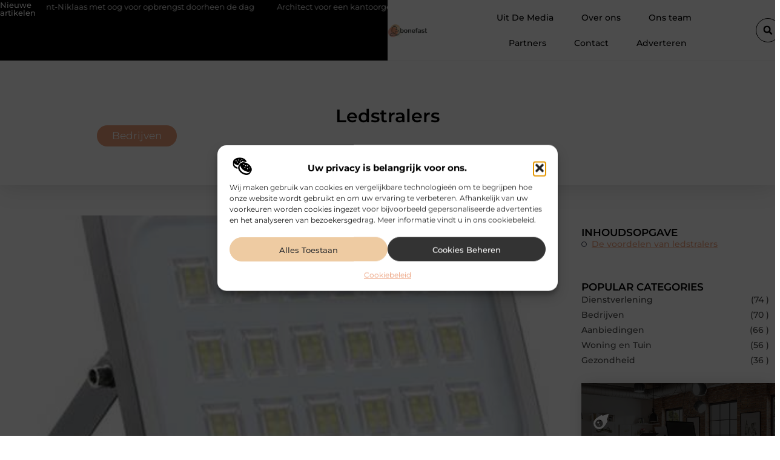

--- FILE ---
content_type: text/html; charset=UTF-8
request_url: https://www.bonefast.be/ledstralers/
body_size: 30721
content:
<!doctype html>
<html lang="nl-NL" prefix="og: https://ogp.me/ns#">
<head>
	<meta charset="UTF-8">
	<meta name="viewport" content="width=device-width, initial-scale=1">
	<link rel="profile" href="https://gmpg.org/xfn/11">
		<style>img:is([sizes="auto" i], [sizes^="auto," i]) { contain-intrinsic-size: 3000px 1500px }</style>
	
<!-- Search Engine Optimization door Rank Math - https://rankmath.com/ -->
<title>Ledstralers &bull; Bonefast</title>
<meta name="description" content="Op bouwwerven zult u ze dikwijls tegenkomen: verstralers. Aangezien stroompunten hier een zeldzaamheid zijn, is &eacute;&eacute;n krachtige lamp noodzakelijk."/>
<meta name="robots" content="follow, index, max-snippet:-1, max-video-preview:-1, max-image-preview:large"/>
<link rel="canonical" href="https://www.bonefast.be/ledstralers/" />
<meta property="og:locale" content="nl_NL" />
<meta property="og:type" content="article" />
<meta property="og:title" content="Ledstralers &bull; Bonefast" />
<meta property="og:description" content="Op bouwwerven zult u ze dikwijls tegenkomen: verstralers. Aangezien stroompunten hier een zeldzaamheid zijn, is &eacute;&eacute;n krachtige lamp noodzakelijk." />
<meta property="og:url" content="https://www.bonefast.be/ledstralers/" />
<meta property="og:site_name" content="Bonefast" />
<meta property="article:section" content="Bedrijven" />
<meta property="og:image" content="https://www.bonefast.be/wp-content/uploads/2020/01/led-breedstraler-100w.jpg" />
<meta property="og:image:secure_url" content="https://www.bonefast.be/wp-content/uploads/2020/01/led-breedstraler-100w.jpg" />
<meta property="og:image:width" content="500" />
<meta property="og:image:height" content="500" />
<meta property="og:image:alt" content="Ledstralers" />
<meta property="og:image:type" content="image/jpeg" />
<meta property="article:published_time" content="2019-10-05T06:56:39+00:00" />
<meta name="twitter:card" content="summary_large_image" />
<meta name="twitter:title" content="Ledstralers &bull; Bonefast" />
<meta name="twitter:description" content="Op bouwwerven zult u ze dikwijls tegenkomen: verstralers. Aangezien stroompunten hier een zeldzaamheid zijn, is &eacute;&eacute;n krachtige lamp noodzakelijk." />
<meta name="twitter:image" content="https://www.bonefast.be/wp-content/uploads/2020/01/led-breedstraler-100w.jpg" />
<script type="application/ld+json" class="rank-math-schema">{"@context":"https://schema.org","@graph":[{"@type":"Organization","@id":"https://www.bonefast.be/#organization","name":"bonefast","url":"https://www.bonefast.be","logo":{"@type":"ImageObject","@id":"https://www.bonefast.be/#logo","url":"https://www.bonefast.be/wp-content/uploads/2021/08/cropped-1.bonefast.be-Logo-355x159px.png","contentUrl":"https://www.bonefast.be/wp-content/uploads/2021/08/cropped-1.bonefast.be-Logo-355x159px.png","caption":"Bonefast","inLanguage":"nl-NL","width":"355","height":"123"}},{"@type":"WebSite","@id":"https://www.bonefast.be/#website","url":"https://www.bonefast.be","name":"Bonefast","alternateName":"bonefast.be","publisher":{"@id":"https://www.bonefast.be/#organization"},"inLanguage":"nl-NL"},{"@type":"ImageObject","@id":"https://www.bonefast.be/wp-content/uploads/2020/01/led-breedstraler-100w.jpg","url":"https://www.bonefast.be/wp-content/uploads/2020/01/led-breedstraler-100w.jpg","width":"500","height":"500","inLanguage":"nl-NL"},{"@type":"BreadcrumbList","@id":"https://www.bonefast.be/ledstralers/#breadcrumb","itemListElement":[{"@type":"ListItem","position":"1","item":{"@id":"https://www.bonefast.be/","name":"Home"}},{"@type":"ListItem","position":"2","item":{"@id":"https://www.bonefast.be/ledstralers/","name":"Ledstralers"}}]},{"@type":"WebPage","@id":"https://www.bonefast.be/ledstralers/#webpage","url":"https://www.bonefast.be/ledstralers/","name":"Ledstralers &bull; Bonefast","datePublished":"2019-10-05T06:56:39+00:00","dateModified":"2019-10-05T06:56:39+00:00","isPartOf":{"@id":"https://www.bonefast.be/#website"},"primaryImageOfPage":{"@id":"https://www.bonefast.be/wp-content/uploads/2020/01/led-breedstraler-100w.jpg"},"inLanguage":"nl-NL","breadcrumb":{"@id":"https://www.bonefast.be/ledstralers/#breadcrumb"}},{"@type":"Person","@id":"https://www.bonefast.be/ledstralers/#author","image":{"@type":"ImageObject","@id":"https://secure.gravatar.com/avatar/?s=96&amp;d=blank&amp;r=g","url":"https://secure.gravatar.com/avatar/?s=96&amp;d=blank&amp;r=g","inLanguage":"nl-NL"},"worksFor":{"@id":"https://www.bonefast.be/#organization"}},{"@type":"BlogPosting","headline":"Ledstralers &bull; Bonefast","datePublished":"2019-10-05T06:56:39+00:00","dateModified":"2019-10-05T06:56:39+00:00","author":{"@id":"https://www.bonefast.be/ledstralers/#author"},"publisher":{"@id":"https://www.bonefast.be/#organization"},"description":"Op bouwwerven zult u ze dikwijls tegenkomen: verstralers. Aangezien stroompunten hier een zeldzaamheid zijn, is &eacute;&eacute;n krachtige lamp noodzakelijk.","name":"Ledstralers &bull; Bonefast","@id":"https://www.bonefast.be/ledstralers/#richSnippet","isPartOf":{"@id":"https://www.bonefast.be/ledstralers/#webpage"},"image":{"@id":"https://www.bonefast.be/wp-content/uploads/2020/01/led-breedstraler-100w.jpg"},"inLanguage":"nl-NL","mainEntityOfPage":{"@id":"https://www.bonefast.be/ledstralers/#webpage"}}]}</script>
<!-- /Rank Math WordPress SEO plugin -->

<script>
window._wpemojiSettings = {"baseUrl":"https:\/\/s.w.org\/images\/core\/emoji\/16.0.1\/72x72\/","ext":".png","svgUrl":"https:\/\/s.w.org\/images\/core\/emoji\/16.0.1\/svg\/","svgExt":".svg","source":{"concatemoji":"https:\/\/www.bonefast.be\/wp-includes\/js\/wp-emoji-release.min.js?ver=6.8.3"}};
/*! This file is auto-generated */
!function(s,n){var o,i,e;function c(e){try{var t={supportTests:e,timestamp:(new Date).valueOf()};sessionStorage.setItem(o,JSON.stringify(t))}catch(e){}}function p(e,t,n){e.clearRect(0,0,e.canvas.width,e.canvas.height),e.fillText(t,0,0);var t=new Uint32Array(e.getImageData(0,0,e.canvas.width,e.canvas.height).data),a=(e.clearRect(0,0,e.canvas.width,e.canvas.height),e.fillText(n,0,0),new Uint32Array(e.getImageData(0,0,e.canvas.width,e.canvas.height).data));return t.every(function(e,t){return e===a[t]})}function u(e,t){e.clearRect(0,0,e.canvas.width,e.canvas.height),e.fillText(t,0,0);for(var n=e.getImageData(16,16,1,1),a=0;a<n.data.length;a++)if(0!==n.data[a])return!1;return!0}function f(e,t,n,a){switch(t){case"flag":return n(e,"\ud83c\udff3\ufe0f\u200d\u26a7\ufe0f","\ud83c\udff3\ufe0f\u200b\u26a7\ufe0f")?!1:!n(e,"\ud83c\udde8\ud83c\uddf6","\ud83c\udde8\u200b\ud83c\uddf6")&&!n(e,"\ud83c\udff4\udb40\udc67\udb40\udc62\udb40\udc65\udb40\udc6e\udb40\udc67\udb40\udc7f","\ud83c\udff4\u200b\udb40\udc67\u200b\udb40\udc62\u200b\udb40\udc65\u200b\udb40\udc6e\u200b\udb40\udc67\u200b\udb40\udc7f");case"emoji":return!a(e,"\ud83e\udedf")}return!1}function g(e,t,n,a){var r="undefined"!=typeof WorkerGlobalScope&&self instanceof WorkerGlobalScope?new OffscreenCanvas(300,150):s.createElement("canvas"),o=r.getContext("2d",{willReadFrequently:!0}),i=(o.textBaseline="top",o.font="600 32px Arial",{});return e.forEach(function(e){i[e]=t(o,e,n,a)}),i}function t(e){var t=s.createElement("script");t.src=e,t.defer=!0,s.head.appendChild(t)}"undefined"!=typeof Promise&&(o="wpEmojiSettingsSupports",i=["flag","emoji"],n.supports={everything:!0,everythingExceptFlag:!0},e=new Promise(function(e){s.addEventListener("DOMContentLoaded",e,{once:!0})}),new Promise(function(t){var n=function(){try{var e=JSON.parse(sessionStorage.getItem(o));if("object"==typeof e&&"number"==typeof e.timestamp&&(new Date).valueOf()<e.timestamp+604800&&"object"==typeof e.supportTests)return e.supportTests}catch(e){}return null}();if(!n){if("undefined"!=typeof Worker&&"undefined"!=typeof OffscreenCanvas&&"undefined"!=typeof URL&&URL.createObjectURL&&"undefined"!=typeof Blob)try{var e="postMessage("+g.toString()+"("+[JSON.stringify(i),f.toString(),p.toString(),u.toString()].join(",")+"));",a=new Blob([e],{type:"text/javascript"}),r=new Worker(URL.createObjectURL(a),{name:"wpTestEmojiSupports"});return void(r.onmessage=function(e){c(n=e.data),r.terminate(),t(n)})}catch(e){}c(n=g(i,f,p,u))}t(n)}).then(function(e){for(var t in e)n.supports[t]=e[t],n.supports.everything=n.supports.everything&&n.supports[t],"flag"!==t&&(n.supports.everythingExceptFlag=n.supports.everythingExceptFlag&&n.supports[t]);n.supports.everythingExceptFlag=n.supports.everythingExceptFlag&&!n.supports.flag,n.DOMReady=!1,n.readyCallback=function(){n.DOMReady=!0}}).then(function(){return e}).then(function(){var e;n.supports.everything||(n.readyCallback(),(e=n.source||{}).concatemoji?t(e.concatemoji):e.wpemoji&&e.twemoji&&(t(e.twemoji),t(e.wpemoji)))}))}((window,document),window._wpemojiSettings);
</script>
<link rel='stylesheet' id='colorboxstyle-css' href='https://www.bonefast.be/wp-content/plugins/link-library/colorbox/colorbox.css?ver=6.8.3' media='all' />
<style id='wp-emoji-styles-inline-css'>

	img.wp-smiley, img.emoji {
		display: inline !important;
		border: none !important;
		box-shadow: none !important;
		height: 1em !important;
		width: 1em !important;
		margin: 0 0.07em !important;
		vertical-align: -0.1em !important;
		background: none !important;
		padding: 0 !important;
	}
</style>
<link rel='stylesheet' id='wp-block-library-css' href='https://www.bonefast.be/wp-includes/css/dist/block-library/style.min.css?ver=6.8.3' media='all' />
<style id='global-styles-inline-css'>
:root{--wp--preset--aspect-ratio--square: 1;--wp--preset--aspect-ratio--4-3: 4/3;--wp--preset--aspect-ratio--3-4: 3/4;--wp--preset--aspect-ratio--3-2: 3/2;--wp--preset--aspect-ratio--2-3: 2/3;--wp--preset--aspect-ratio--16-9: 16/9;--wp--preset--aspect-ratio--9-16: 9/16;--wp--preset--color--black: #000000;--wp--preset--color--cyan-bluish-gray: #abb8c3;--wp--preset--color--white: #ffffff;--wp--preset--color--pale-pink: #f78da7;--wp--preset--color--vivid-red: #cf2e2e;--wp--preset--color--luminous-vivid-orange: #ff6900;--wp--preset--color--luminous-vivid-amber: #fcb900;--wp--preset--color--light-green-cyan: #7bdcb5;--wp--preset--color--vivid-green-cyan: #00d084;--wp--preset--color--pale-cyan-blue: #8ed1fc;--wp--preset--color--vivid-cyan-blue: #0693e3;--wp--preset--color--vivid-purple: #9b51e0;--wp--preset--gradient--vivid-cyan-blue-to-vivid-purple: linear-gradient(135deg,rgba(6,147,227,1) 0%,rgb(155,81,224) 100%);--wp--preset--gradient--light-green-cyan-to-vivid-green-cyan: linear-gradient(135deg,rgb(122,220,180) 0%,rgb(0,208,130) 100%);--wp--preset--gradient--luminous-vivid-amber-to-luminous-vivid-orange: linear-gradient(135deg,rgba(252,185,0,1) 0%,rgba(255,105,0,1) 100%);--wp--preset--gradient--luminous-vivid-orange-to-vivid-red: linear-gradient(135deg,rgba(255,105,0,1) 0%,rgb(207,46,46) 100%);--wp--preset--gradient--very-light-gray-to-cyan-bluish-gray: linear-gradient(135deg,rgb(238,238,238) 0%,rgb(169,184,195) 100%);--wp--preset--gradient--cool-to-warm-spectrum: linear-gradient(135deg,rgb(74,234,220) 0%,rgb(151,120,209) 20%,rgb(207,42,186) 40%,rgb(238,44,130) 60%,rgb(251,105,98) 80%,rgb(254,248,76) 100%);--wp--preset--gradient--blush-light-purple: linear-gradient(135deg,rgb(255,206,236) 0%,rgb(152,150,240) 100%);--wp--preset--gradient--blush-bordeaux: linear-gradient(135deg,rgb(254,205,165) 0%,rgb(254,45,45) 50%,rgb(107,0,62) 100%);--wp--preset--gradient--luminous-dusk: linear-gradient(135deg,rgb(255,203,112) 0%,rgb(199,81,192) 50%,rgb(65,88,208) 100%);--wp--preset--gradient--pale-ocean: linear-gradient(135deg,rgb(255,245,203) 0%,rgb(182,227,212) 50%,rgb(51,167,181) 100%);--wp--preset--gradient--electric-grass: linear-gradient(135deg,rgb(202,248,128) 0%,rgb(113,206,126) 100%);--wp--preset--gradient--midnight: linear-gradient(135deg,rgb(2,3,129) 0%,rgb(40,116,252) 100%);--wp--preset--font-size--small: 13px;--wp--preset--font-size--medium: 20px;--wp--preset--font-size--large: 36px;--wp--preset--font-size--x-large: 42px;--wp--preset--spacing--20: 0.44rem;--wp--preset--spacing--30: 0.67rem;--wp--preset--spacing--40: 1rem;--wp--preset--spacing--50: 1.5rem;--wp--preset--spacing--60: 2.25rem;--wp--preset--spacing--70: 3.38rem;--wp--preset--spacing--80: 5.06rem;--wp--preset--shadow--natural: 6px 6px 9px rgba(0, 0, 0, 0.2);--wp--preset--shadow--deep: 12px 12px 50px rgba(0, 0, 0, 0.4);--wp--preset--shadow--sharp: 6px 6px 0px rgba(0, 0, 0, 0.2);--wp--preset--shadow--outlined: 6px 6px 0px -3px rgba(255, 255, 255, 1), 6px 6px rgba(0, 0, 0, 1);--wp--preset--shadow--crisp: 6px 6px 0px rgba(0, 0, 0, 1);}:root { --wp--style--global--content-size: 800px;--wp--style--global--wide-size: 1200px; }:where(body) { margin: 0; }.wp-site-blocks > .alignleft { float: left; margin-right: 2em; }.wp-site-blocks > .alignright { float: right; margin-left: 2em; }.wp-site-blocks > .aligncenter { justify-content: center; margin-left: auto; margin-right: auto; }:where(.wp-site-blocks) > * { margin-block-start: 24px; margin-block-end: 0; }:where(.wp-site-blocks) > :first-child { margin-block-start: 0; }:where(.wp-site-blocks) > :last-child { margin-block-end: 0; }:root { --wp--style--block-gap: 24px; }:root :where(.is-layout-flow) > :first-child{margin-block-start: 0;}:root :where(.is-layout-flow) > :last-child{margin-block-end: 0;}:root :where(.is-layout-flow) > *{margin-block-start: 24px;margin-block-end: 0;}:root :where(.is-layout-constrained) > :first-child{margin-block-start: 0;}:root :where(.is-layout-constrained) > :last-child{margin-block-end: 0;}:root :where(.is-layout-constrained) > *{margin-block-start: 24px;margin-block-end: 0;}:root :where(.is-layout-flex){gap: 24px;}:root :where(.is-layout-grid){gap: 24px;}.is-layout-flow > .alignleft{float: left;margin-inline-start: 0;margin-inline-end: 2em;}.is-layout-flow > .alignright{float: right;margin-inline-start: 2em;margin-inline-end: 0;}.is-layout-flow > .aligncenter{margin-left: auto !important;margin-right: auto !important;}.is-layout-constrained > .alignleft{float: left;margin-inline-start: 0;margin-inline-end: 2em;}.is-layout-constrained > .alignright{float: right;margin-inline-start: 2em;margin-inline-end: 0;}.is-layout-constrained > .aligncenter{margin-left: auto !important;margin-right: auto !important;}.is-layout-constrained > :where(:not(.alignleft):not(.alignright):not(.alignfull)){max-width: var(--wp--style--global--content-size);margin-left: auto !important;margin-right: auto !important;}.is-layout-constrained > .alignwide{max-width: var(--wp--style--global--wide-size);}body .is-layout-flex{display: flex;}.is-layout-flex{flex-wrap: wrap;align-items: center;}.is-layout-flex > :is(*, div){margin: 0;}body .is-layout-grid{display: grid;}.is-layout-grid > :is(*, div){margin: 0;}body{padding-top: 0px;padding-right: 0px;padding-bottom: 0px;padding-left: 0px;}a:where(:not(.wp-element-button)){text-decoration: underline;}:root :where(.wp-element-button, .wp-block-button__link){background-color: #32373c;border-width: 0;color: #fff;font-family: inherit;font-size: inherit;line-height: inherit;padding: calc(0.667em + 2px) calc(1.333em + 2px);text-decoration: none;}.has-black-color{color: var(--wp--preset--color--black) !important;}.has-cyan-bluish-gray-color{color: var(--wp--preset--color--cyan-bluish-gray) !important;}.has-white-color{color: var(--wp--preset--color--white) !important;}.has-pale-pink-color{color: var(--wp--preset--color--pale-pink) !important;}.has-vivid-red-color{color: var(--wp--preset--color--vivid-red) !important;}.has-luminous-vivid-orange-color{color: var(--wp--preset--color--luminous-vivid-orange) !important;}.has-luminous-vivid-amber-color{color: var(--wp--preset--color--luminous-vivid-amber) !important;}.has-light-green-cyan-color{color: var(--wp--preset--color--light-green-cyan) !important;}.has-vivid-green-cyan-color{color: var(--wp--preset--color--vivid-green-cyan) !important;}.has-pale-cyan-blue-color{color: var(--wp--preset--color--pale-cyan-blue) !important;}.has-vivid-cyan-blue-color{color: var(--wp--preset--color--vivid-cyan-blue) !important;}.has-vivid-purple-color{color: var(--wp--preset--color--vivid-purple) !important;}.has-black-background-color{background-color: var(--wp--preset--color--black) !important;}.has-cyan-bluish-gray-background-color{background-color: var(--wp--preset--color--cyan-bluish-gray) !important;}.has-white-background-color{background-color: var(--wp--preset--color--white) !important;}.has-pale-pink-background-color{background-color: var(--wp--preset--color--pale-pink) !important;}.has-vivid-red-background-color{background-color: var(--wp--preset--color--vivid-red) !important;}.has-luminous-vivid-orange-background-color{background-color: var(--wp--preset--color--luminous-vivid-orange) !important;}.has-luminous-vivid-amber-background-color{background-color: var(--wp--preset--color--luminous-vivid-amber) !important;}.has-light-green-cyan-background-color{background-color: var(--wp--preset--color--light-green-cyan) !important;}.has-vivid-green-cyan-background-color{background-color: var(--wp--preset--color--vivid-green-cyan) !important;}.has-pale-cyan-blue-background-color{background-color: var(--wp--preset--color--pale-cyan-blue) !important;}.has-vivid-cyan-blue-background-color{background-color: var(--wp--preset--color--vivid-cyan-blue) !important;}.has-vivid-purple-background-color{background-color: var(--wp--preset--color--vivid-purple) !important;}.has-black-border-color{border-color: var(--wp--preset--color--black) !important;}.has-cyan-bluish-gray-border-color{border-color: var(--wp--preset--color--cyan-bluish-gray) !important;}.has-white-border-color{border-color: var(--wp--preset--color--white) !important;}.has-pale-pink-border-color{border-color: var(--wp--preset--color--pale-pink) !important;}.has-vivid-red-border-color{border-color: var(--wp--preset--color--vivid-red) !important;}.has-luminous-vivid-orange-border-color{border-color: var(--wp--preset--color--luminous-vivid-orange) !important;}.has-luminous-vivid-amber-border-color{border-color: var(--wp--preset--color--luminous-vivid-amber) !important;}.has-light-green-cyan-border-color{border-color: var(--wp--preset--color--light-green-cyan) !important;}.has-vivid-green-cyan-border-color{border-color: var(--wp--preset--color--vivid-green-cyan) !important;}.has-pale-cyan-blue-border-color{border-color: var(--wp--preset--color--pale-cyan-blue) !important;}.has-vivid-cyan-blue-border-color{border-color: var(--wp--preset--color--vivid-cyan-blue) !important;}.has-vivid-purple-border-color{border-color: var(--wp--preset--color--vivid-purple) !important;}.has-vivid-cyan-blue-to-vivid-purple-gradient-background{background: var(--wp--preset--gradient--vivid-cyan-blue-to-vivid-purple) !important;}.has-light-green-cyan-to-vivid-green-cyan-gradient-background{background: var(--wp--preset--gradient--light-green-cyan-to-vivid-green-cyan) !important;}.has-luminous-vivid-amber-to-luminous-vivid-orange-gradient-background{background: var(--wp--preset--gradient--luminous-vivid-amber-to-luminous-vivid-orange) !important;}.has-luminous-vivid-orange-to-vivid-red-gradient-background{background: var(--wp--preset--gradient--luminous-vivid-orange-to-vivid-red) !important;}.has-very-light-gray-to-cyan-bluish-gray-gradient-background{background: var(--wp--preset--gradient--very-light-gray-to-cyan-bluish-gray) !important;}.has-cool-to-warm-spectrum-gradient-background{background: var(--wp--preset--gradient--cool-to-warm-spectrum) !important;}.has-blush-light-purple-gradient-background{background: var(--wp--preset--gradient--blush-light-purple) !important;}.has-blush-bordeaux-gradient-background{background: var(--wp--preset--gradient--blush-bordeaux) !important;}.has-luminous-dusk-gradient-background{background: var(--wp--preset--gradient--luminous-dusk) !important;}.has-pale-ocean-gradient-background{background: var(--wp--preset--gradient--pale-ocean) !important;}.has-electric-grass-gradient-background{background: var(--wp--preset--gradient--electric-grass) !important;}.has-midnight-gradient-background{background: var(--wp--preset--gradient--midnight) !important;}.has-small-font-size{font-size: var(--wp--preset--font-size--small) !important;}.has-medium-font-size{font-size: var(--wp--preset--font-size--medium) !important;}.has-large-font-size{font-size: var(--wp--preset--font-size--large) !important;}.has-x-large-font-size{font-size: var(--wp--preset--font-size--x-large) !important;}
:root :where(.wp-block-pullquote){font-size: 1.5em;line-height: 1.6;}
</style>
<link rel='stylesheet' id='thumbs_rating_styles-css' href='https://www.bonefast.be/wp-content/plugins/link-library/upvote-downvote/css/style.css?ver=1.0.0' media='all' />
<link rel='stylesheet' id='scriptlesssocialsharing-css' href='https://www.bonefast.be/wp-content/plugins/scriptless-social-sharing/includes/css/scriptlesssocialsharing-style.css?ver=3.3.1' media='all' />
<style id='scriptlesssocialsharing-inline-css'>
.scriptlesssocialsharing__buttons a.button { padding: 12px; flex: 1; }@media only screen and (max-width: 767px) { .scriptlesssocialsharing .sss-name { position: absolute; clip: rect(1px, 1px, 1px, 1px); height: 1px; width: 1px; border: 0; overflow: hidden; } }
</style>
<link rel='stylesheet' id='cmplz-general-css' href='https://www.bonefast.be/wp-content/plugins/complianz-gdpr/assets/css/cookieblocker.min.css?ver=1741706570' media='all' />
<link rel='stylesheet' id='hello-elementor-css' href='https://www.bonefast.be/wp-content/themes/hello-elementor/assets/css/reset.css?ver=3.4.4' media='all' />
<link rel='stylesheet' id='hello-elementor-theme-style-css' href='https://www.bonefast.be/wp-content/themes/hello-elementor/assets/css/theme.css?ver=3.4.4' media='all' />
<link rel='stylesheet' id='hello-elementor-header-footer-css' href='https://www.bonefast.be/wp-content/themes/hello-elementor/assets/css/header-footer.css?ver=3.4.4' media='all' />
<link rel='stylesheet' id='elementor-frontend-css' href='https://www.bonefast.be/wp-content/plugins/elementor/assets/css/frontend.min.css?ver=3.34.2' media='all' />
<link rel='stylesheet' id='elementor-post-7421-css' href='https://www.bonefast.be/wp-content/uploads/elementor/css/post-7421.css?ver=1769361224' media='all' />
<link rel='stylesheet' id='widget-progress-tracker-css' href='https://www.bonefast.be/wp-content/plugins/elementor-pro/assets/css/widget-progress-tracker.min.css?ver=3.29.2' media='all' />
<link rel='stylesheet' id='e-sticky-css' href='https://www.bonefast.be/wp-content/plugins/elementor-pro/assets/css/modules/sticky.min.css?ver=3.29.2' media='all' />
<link rel='stylesheet' id='widget-heading-css' href='https://www.bonefast.be/wp-content/plugins/elementor/assets/css/widget-heading.min.css?ver=3.34.2' media='all' />
<link rel='stylesheet' id='e-animation-grow-css' href='https://www.bonefast.be/wp-content/plugins/elementor/assets/lib/animations/styles/e-animation-grow.min.css?ver=3.34.2' media='all' />
<link rel='stylesheet' id='widget-image-css' href='https://www.bonefast.be/wp-content/plugins/elementor/assets/css/widget-image.min.css?ver=3.34.2' media='all' />
<link rel='stylesheet' id='widget-nav-menu-css' href='https://www.bonefast.be/wp-content/plugins/elementor-pro/assets/css/widget-nav-menu.min.css?ver=3.29.2' media='all' />
<link rel='stylesheet' id='widget-search-form-css' href='https://www.bonefast.be/wp-content/plugins/elementor-pro/assets/css/widget-search-form.min.css?ver=3.29.2' media='all' />
<link rel='stylesheet' id='e-animation-float-css' href='https://www.bonefast.be/wp-content/plugins/elementor/assets/lib/animations/styles/e-animation-float.min.css?ver=3.34.2' media='all' />
<link rel='stylesheet' id='e-motion-fx-css' href='https://www.bonefast.be/wp-content/plugins/elementor-pro/assets/css/modules/motion-fx.min.css?ver=3.29.2' media='all' />
<link rel='stylesheet' id='swiper-css' href='https://www.bonefast.be/wp-content/plugins/elementor/assets/lib/swiper/v8/css/swiper.min.css?ver=8.4.5' media='all' />
<link rel='stylesheet' id='e-swiper-css' href='https://www.bonefast.be/wp-content/plugins/elementor/assets/css/conditionals/e-swiper.min.css?ver=3.34.2' media='all' />
<link rel='stylesheet' id='widget-social-icons-css' href='https://www.bonefast.be/wp-content/plugins/elementor/assets/css/widget-social-icons.min.css?ver=3.34.2' media='all' />
<link rel='stylesheet' id='e-apple-webkit-css' href='https://www.bonefast.be/wp-content/plugins/elementor/assets/css/conditionals/apple-webkit.min.css?ver=3.34.2' media='all' />
<link rel='stylesheet' id='widget-post-info-css' href='https://www.bonefast.be/wp-content/plugins/elementor-pro/assets/css/widget-post-info.min.css?ver=3.29.2' media='all' />
<link rel='stylesheet' id='widget-icon-list-css' href='https://www.bonefast.be/wp-content/plugins/elementor/assets/css/widget-icon-list.min.css?ver=3.34.2' media='all' />
<link rel='stylesheet' id='widget-table-of-contents-css' href='https://www.bonefast.be/wp-content/plugins/elementor-pro/assets/css/widget-table-of-contents.min.css?ver=3.29.2' media='all' />
<link rel='stylesheet' id='widget-call-to-action-css' href='https://www.bonefast.be/wp-content/plugins/elementor-pro/assets/css/widget-call-to-action.min.css?ver=3.29.2' media='all' />
<link rel='stylesheet' id='e-transitions-css' href='https://www.bonefast.be/wp-content/plugins/elementor-pro/assets/css/conditionals/transitions.min.css?ver=3.29.2' media='all' />
<link rel='stylesheet' id='widget-posts-css' href='https://www.bonefast.be/wp-content/plugins/elementor-pro/assets/css/widget-posts.min.css?ver=3.29.2' media='all' />
<link rel='stylesheet' id='widget-post-navigation-css' href='https://www.bonefast.be/wp-content/plugins/elementor-pro/assets/css/widget-post-navigation.min.css?ver=3.29.2' media='all' />
<link rel='stylesheet' id='widget-divider-css' href='https://www.bonefast.be/wp-content/plugins/elementor/assets/css/widget-divider.min.css?ver=3.34.2' media='all' />
<link rel='stylesheet' id='widget-loop-common-css' href='https://www.bonefast.be/wp-content/plugins/elementor-pro/assets/css/widget-loop-common.min.css?ver=3.29.2' media='all' />
<link rel='stylesheet' id='widget-loop-grid-css' href='https://www.bonefast.be/wp-content/plugins/elementor-pro/assets/css/widget-loop-grid.min.css?ver=3.29.2' media='all' />
<link rel='stylesheet' id='elementor-post-7752-css' href='https://www.bonefast.be/wp-content/uploads/elementor/css/post-7752.css?ver=1769361226' media='all' />
<link rel='stylesheet' id='elementor-post-7749-css' href='https://www.bonefast.be/wp-content/uploads/elementor/css/post-7749.css?ver=1769361226' media='all' />
<link rel='stylesheet' id='elementor-post-7767-css' href='https://www.bonefast.be/wp-content/uploads/elementor/css/post-7767.css?ver=1769362335' media='all' />
<link rel='stylesheet' id='elementor-gf-local-montserrat-css' href='https://www.bonefast.be/wp-content/uploads/elementor/google-fonts/css/montserrat.css?ver=1750649949' media='all' />
<script src="https://www.bonefast.be/wp-includes/js/jquery/jquery.min.js?ver=3.7.1" id="jquery-core-js"></script>
<script src="https://www.bonefast.be/wp-includes/js/jquery/jquery-migrate.min.js?ver=3.4.1" id="jquery-migrate-js"></script>
<script src="https://www.bonefast.be/wp-content/plugins/link-library/colorbox/jquery.colorbox-min.js?ver=1.3.9" id="colorbox-js"></script>
<script id="thumbs_rating_scripts-js-extra">
var thumbs_rating_ajax = {"ajax_url":"https:\/\/www.bonefast.be\/wp-admin\/admin-ajax.php","nonce":"e3434129e9"};
</script>
<script src="https://www.bonefast.be/wp-content/plugins/link-library/upvote-downvote/js/general.js?ver=4.0.1" id="thumbs_rating_scripts-js"></script>
<link rel="https://api.w.org/" href="https://www.bonefast.be/wp-json/" /><link rel="alternate" title="JSON" type="application/json" href="https://www.bonefast.be/wp-json/wp/v2/posts/3742" /><link rel="EditURI" type="application/rsd+xml" title="RSD" href="https://www.bonefast.be/xmlrpc.php?rsd" />
<meta name="generator" content="WordPress 6.8.3" />
<link rel='shortlink' href='https://www.bonefast.be/?p=3742' />
<link rel="alternate" title="oEmbed (JSON)" type="application/json+oembed" href="https://www.bonefast.be/wp-json/oembed/1.0/embed?url=https%3A%2F%2Fwww.bonefast.be%2Fledstralers%2F" />
<link rel="alternate" title="oEmbed (XML)" type="text/xml+oembed" href="https://www.bonefast.be/wp-json/oembed/1.0/embed?url=https%3A%2F%2Fwww.bonefast.be%2Fledstralers%2F&#038;format=xml" />
<script type="text/javascript">//<![CDATA[
  function external_links_in_new_windows_loop() {
    if (!document.links) {
      document.links = document.getElementsByTagName('a');
    }
    var change_link = false;
    var force = '';
    var ignore = '';

    for (var t=0; t<document.links.length; t++) {
      var all_links = document.links[t];
      change_link = false;
      
      if(document.links[t].hasAttribute('onClick') == false) {
        // forced if the address starts with http (or also https), but does not link to the current domain
        if(all_links.href.search(/^http/) != -1 && all_links.href.search('www.bonefast.be') == -1 && all_links.href.search(/^#/) == -1) {
          // console.log('Changed ' + all_links.href);
          change_link = true;
        }
          
        if(force != '' && all_links.href.search(force) != -1) {
          // forced
          // console.log('force ' + all_links.href);
          change_link = true;
        }
        
        if(ignore != '' && all_links.href.search(ignore) != -1) {
          // console.log('ignore ' + all_links.href);
          // ignored
          change_link = false;
        }

        if(change_link == true) {
          // console.log('Changed ' + all_links.href);
          document.links[t].setAttribute('onClick', 'javascript:window.open(\'' + all_links.href.replace(/'/g, '') + '\', \'_blank\', \'noopener\'); return false;');
          document.links[t].removeAttribute('target');
        }
      }
    }
  }
  
  // Load
  function external_links_in_new_windows_load(func)
  {  
    var oldonload = window.onload;
    if (typeof window.onload != 'function'){
      window.onload = func;
    } else {
      window.onload = function(){
        oldonload();
        func();
      }
    }
  }

  external_links_in_new_windows_load(external_links_in_new_windows_loop);
  //]]></script>

			<style>.cmplz-hidden {
					display: none !important;
				}</style><meta name="generator" content="Elementor 3.34.2; features: e_font_icon_svg, additional_custom_breakpoints; settings: css_print_method-external, google_font-enabled, font_display-swap">
			<style>
				.e-con.e-parent:nth-of-type(n+4):not(.e-lazyloaded):not(.e-no-lazyload),
				.e-con.e-parent:nth-of-type(n+4):not(.e-lazyloaded):not(.e-no-lazyload) * {
					background-image: none !important;
				}
				@media screen and (max-height: 1024px) {
					.e-con.e-parent:nth-of-type(n+3):not(.e-lazyloaded):not(.e-no-lazyload),
					.e-con.e-parent:nth-of-type(n+3):not(.e-lazyloaded):not(.e-no-lazyload) * {
						background-image: none !important;
					}
				}
				@media screen and (max-height: 640px) {
					.e-con.e-parent:nth-of-type(n+2):not(.e-lazyloaded):not(.e-no-lazyload),
					.e-con.e-parent:nth-of-type(n+2):not(.e-lazyloaded):not(.e-no-lazyload) * {
						background-image: none !important;
					}
				}
			</style>
			<link rel="icon" href="https://www.bonefast.be/wp-content/uploads/2021/08/cropped-0.bonefast.be-icon-150x150-px-32x32.png" sizes="32x32" />
<link rel="icon" href="https://www.bonefast.be/wp-content/uploads/2021/08/cropped-0.bonefast.be-icon-150x150-px-192x192.png" sizes="192x192" />
<link rel="apple-touch-icon" href="https://www.bonefast.be/wp-content/uploads/2021/08/cropped-0.bonefast.be-icon-150x150-px-180x180.png" />
<meta name="msapplication-TileImage" content="https://www.bonefast.be/wp-content/uploads/2021/08/cropped-0.bonefast.be-icon-150x150-px-270x270.png" />
</head>
<body data-rsssl=1 data-cmplz=1 class="wp-singular post-template-default single single-post postid-3742 single-format-standard wp-custom-logo wp-embed-responsive wp-theme-hello-elementor hello-elementor-default elementor-default elementor-template-full-width elementor-kit-7421 elementor-page-7767">


<a class="skip-link screen-reader-text" href="#content">Ga naar de inhoud</a>

		<header data-elementor-type="header" data-elementor-id="7752" class="elementor elementor-7752 elementor-location-header" data-elementor-post-type="elementor_library">
			<div class="elementor-element elementor-element-3ce8989c e-con-full e-flex e-con e-child" data-id="3ce8989c" data-element_type="container" data-settings="{&quot;sticky&quot;:&quot;top&quot;,&quot;sticky_on&quot;:[&quot;desktop&quot;,&quot;tablet&quot;,&quot;mobile&quot;],&quot;sticky_offset&quot;:0,&quot;sticky_effects_offset&quot;:0,&quot;sticky_anchor_link_offset&quot;:0}">
				<div class="elementor-element elementor-element-1fc44fbe elementor-widget elementor-widget-progress-tracker" data-id="1fc44fbe" data-element_type="widget" data-settings="{&quot;type&quot;:&quot;horizontal&quot;,&quot;relative_to&quot;:&quot;entire_page&quot;,&quot;percentage&quot;:&quot;no&quot;}" data-widget_type="progress-tracker.default">
				<div class="elementor-widget-container">
					
		<div class="elementor-scrolling-tracker elementor-scrolling-tracker-horizontal elementor-scrolling-tracker-alignment-">
						<div class="current-progress">
					<div class="current-progress-percentage"></div>
				</div>
				</div>
						</div>
				</div>
				</div>
		<header class="elementor-element elementor-element-a7a56d5 top e-con-full e-flex e-con e-parent" data-id="a7a56d5" data-element_type="container" data-settings="{&quot;background_background&quot;:&quot;classic&quot;}">
		<div class="elementor-element elementor-element-1729c21a e-flex e-con-boxed e-con e-child" data-id="1729c21a" data-element_type="container" data-settings="{&quot;background_background&quot;:&quot;classic&quot;}">
					<div class="e-con-inner">
		<div class="elementor-element elementor-element-1fab2d28 e-con-full e-flex e-con e-child" data-id="1fab2d28" data-element_type="container">
				<div class="elementor-element elementor-element-3f4b1e7e elementor-widget elementor-widget-heading" data-id="3f4b1e7e" data-element_type="widget" data-widget_type="heading.default">
				<div class="elementor-widget-container">
					<div class="elementor-heading-title elementor-size-default">Nieuwe artikelen</div>				</div>
				</div>
				</div>
		<div class="elementor-element elementor-element-34c2baee e-con-full e-flex e-con e-child" data-id="34c2baee" data-element_type="container">
				<div class="elementor-element elementor-element-45bb2e3c elementor-widget elementor-widget-shortcode" data-id="45bb2e3c" data-element_type="widget" data-widget_type="shortcode.default">
				<div class="elementor-widget-container">
							<div class="elementor-shortcode"><div class="items"><div class="item"><a href="https://www.bonefast.be/zonnepanelen-plaatsen-in-sint-niklaas-met-oog-voor-opbrengst-doorheen-de-dag/"><svg aria-hidden="true" class="e-font-icon-svg e-fas-angle-double-right" viewBox="0 0 448 512" xmlns="http://www.w3.org/2000/svg"><path d="M224.3 273l-136 136c-9.4 9.4-24.6 9.4-33.9 0l-22.6-22.6c-9.4-9.4-9.4-24.6 0-33.9l96.4-96.4-96.4-96.4c-9.4-9.4-9.4-24.6 0-33.9L54.3 103c9.4-9.4 24.6-9.4 33.9 0l136 136c9.5 9.4 9.5 24.6.1 34zm192-34l-136-136c-9.4-9.4-24.6-9.4-33.9 0l-22.6 22.6c-9.4 9.4-9.4 24.6 0 33.9l96.4 96.4-96.4 96.4c-9.4 9.4-9.4 24.6 0 33.9l22.6 22.6c9.4 9.4 24.6 9.4 33.9 0l136-136c9.4-9.2 9.4-24.4 0-33.8z"></path></svg>Zonnepanelen plaatsen in Sint-Niklaas met oog voor opbrengst doorheen de dag</a></div><div class="item"><a href="https://www.bonefast.be/architect-voor-een-kantoorgebouw-met-creatief-materiaalgebruik/"><svg aria-hidden="true" class="e-font-icon-svg e-fas-angle-double-right" viewBox="0 0 448 512" xmlns="http://www.w3.org/2000/svg"><path d="M224.3 273l-136 136c-9.4 9.4-24.6 9.4-33.9 0l-22.6-22.6c-9.4-9.4-9.4-24.6 0-33.9l96.4-96.4-96.4-96.4c-9.4-9.4-9.4-24.6 0-33.9L54.3 103c9.4-9.4 24.6-9.4 33.9 0l136 136c9.5 9.4 9.5 24.6.1 34zm192-34l-136-136c-9.4-9.4-24.6-9.4-33.9 0l-22.6 22.6c-9.4 9.4-9.4 24.6 0 33.9l96.4 96.4-96.4 96.4c-9.4 9.4-9.4 24.6 0 33.9l22.6 22.6c9.4 9.4 24.6 9.4 33.9 0l136-136c9.4-9.2 9.4-24.4 0-33.8z"></path></svg>Architect voor een kantoorgebouw met creatief materiaalgebruik</a></div><div class="item"><a href="https://www.bonefast.be/authentieke-smaken-ontdekken-door-online-dranken-te-kopen/"><svg aria-hidden="true" class="e-font-icon-svg e-fas-angle-double-right" viewBox="0 0 448 512" xmlns="http://www.w3.org/2000/svg"><path d="M224.3 273l-136 136c-9.4 9.4-24.6 9.4-33.9 0l-22.6-22.6c-9.4-9.4-9.4-24.6 0-33.9l96.4-96.4-96.4-96.4c-9.4-9.4-9.4-24.6 0-33.9L54.3 103c9.4-9.4 24.6-9.4 33.9 0l136 136c9.5 9.4 9.5 24.6.1 34zm192-34l-136-136c-9.4-9.4-24.6-9.4-33.9 0l-22.6 22.6c-9.4 9.4-9.4 24.6 0 33.9l96.4 96.4-96.4 96.4c-9.4 9.4-9.4 24.6 0 33.9l22.6 22.6c9.4 9.4 24.6 9.4 33.9 0l136-136c9.4-9.2 9.4-24.4 0-33.8z"></path></svg>Authentieke smaken ontdekken door online dranken te kopen</a></div><div class="item"><a href="https://www.bonefast.be/manuele-therapie-bij-een-kinesist-in-wetteren/"><svg aria-hidden="true" class="e-font-icon-svg e-fas-angle-double-right" viewBox="0 0 448 512" xmlns="http://www.w3.org/2000/svg"><path d="M224.3 273l-136 136c-9.4 9.4-24.6 9.4-33.9 0l-22.6-22.6c-9.4-9.4-9.4-24.6 0-33.9l96.4-96.4-96.4-96.4c-9.4-9.4-9.4-24.6 0-33.9L54.3 103c9.4-9.4 24.6-9.4 33.9 0l136 136c9.5 9.4 9.5 24.6.1 34zm192-34l-136-136c-9.4-9.4-24.6-9.4-33.9 0l-22.6 22.6c-9.4 9.4-9.4 24.6 0 33.9l96.4 96.4-96.4 96.4c-9.4 9.4-9.4 24.6 0 33.9l22.6 22.6c9.4 9.4 24.6 9.4 33.9 0l136-136c9.4-9.2 9.4-24.4 0-33.8z"></path></svg>Manuele therapie bij een kinesist in Wetteren</a></div><div class="item"><a href="https://www.bonefast.be/steektrap-de-perfecte-oplossing-voor-compacte-ruimtes/"><svg aria-hidden="true" class="e-font-icon-svg e-fas-angle-double-right" viewBox="0 0 448 512" xmlns="http://www.w3.org/2000/svg"><path d="M224.3 273l-136 136c-9.4 9.4-24.6 9.4-33.9 0l-22.6-22.6c-9.4-9.4-9.4-24.6 0-33.9l96.4-96.4-96.4-96.4c-9.4-9.4-9.4-24.6 0-33.9L54.3 103c9.4-9.4 24.6-9.4 33.9 0l136 136c9.5 9.4 9.5 24.6.1 34zm192-34l-136-136c-9.4-9.4-24.6-9.4-33.9 0l-22.6 22.6c-9.4 9.4-9.4 24.6 0 33.9l96.4 96.4-96.4 96.4c-9.4 9.4-9.4 24.6 0 33.9l22.6 22.6c9.4 9.4 24.6 9.4 33.9 0l136-136c9.4-9.2 9.4-24.4 0-33.8z"></path></svg>Steektrap: De perfecte oplossing voor compacte ruimtes</a></div><div class="item"><a href="https://www.bonefast.be/een-natuurlijke-uitstraling-binnen-esthetische-chirurgie-te-gent/"><svg aria-hidden="true" class="e-font-icon-svg e-fas-angle-double-right" viewBox="0 0 448 512" xmlns="http://www.w3.org/2000/svg"><path d="M224.3 273l-136 136c-9.4 9.4-24.6 9.4-33.9 0l-22.6-22.6c-9.4-9.4-9.4-24.6 0-33.9l96.4-96.4-96.4-96.4c-9.4-9.4-9.4-24.6 0-33.9L54.3 103c9.4-9.4 24.6-9.4 33.9 0l136 136c9.5 9.4 9.5 24.6.1 34zm192-34l-136-136c-9.4-9.4-24.6-9.4-33.9 0l-22.6 22.6c-9.4 9.4-9.4 24.6 0 33.9l96.4 96.4-96.4 96.4c-9.4 9.4-9.4 24.6 0 33.9l22.6 22.6c9.4 9.4 24.6 9.4 33.9 0l136-136c9.4-9.2 9.4-24.4 0-33.8z"></path></svg>Een natuurlijke uitstraling binnen esthetische chirurgie te Gent</a></div></div></div>
						</div>
				</div>
				</div>
				<div class="elementor-element elementor-element-14620b06 elementor-widget elementor-widget-html" data-id="14620b06" data-element_type="widget" data-widget_type="html.default">
				<div class="elementor-widget-container">
					<script>
  const itemsContainer = document.querySelector('.items');

  // กำหนดความเร็วและตำแหน่งเริ่มต้น
  let speed = 1.75; // ความเร็วการเลื่อน (px/เฟรม)
  let position = 0;

  // คำนวณความกว้างทั้งหมดของ items
  const totalWidth = itemsContainer.scrollWidth;

  function animate() {
    position -= speed;

    // ถ้าเลื่อนจนรายการสุดท้ายพ้นหน้าจอ (จบการเลื่อน)
    if (Math.abs(position) >= totalWidth) {
      position = 0; // รีเซ็ตตำแหน่งกลับไปที่เริ่มต้น
    }

    itemsContainer.style.transform = `translateX(${position}px)`;
    requestAnimationFrame(animate); // เรียกการเลื่อนซ้ำ
  }

  // เริ่มเลื่อน
  animate();

  // หยุดเลื่อนเมื่อเอาเมาส์ชี้
  itemsContainer.addEventListener('mouseenter', () => {
    speed = 0; // หยุดการเลื่อน
  });

  // กลับมาเลื่อนเมื่อเอาเมาส์ออก
  itemsContainer.addEventListener('mouseleave', () => {
    speed = 2; // กลับมาที่ความเร็วเดิม
  });
</script>
				</div>
				</div>
					</div>
				</div>
		<div class="elementor-element elementor-element-15cfdaa e-flex e-con-boxed e-con e-child" data-id="15cfdaa" data-element_type="container">
					<div class="e-con-inner">
		<nav class="elementor-element elementor-element-6980e7a9 e-con-full e-flex e-con e-child" data-id="6980e7a9" data-element_type="container">
				<div class="elementor-element elementor-element-3daa2b66 elementor-widget__width-initial elementor-widget elementor-widget-theme-site-logo elementor-widget-image" data-id="3daa2b66" data-element_type="widget" data-widget_type="theme-site-logo.default">
				<div class="elementor-widget-container">
											<a href="https://www.bonefast.be">
			<img width="355" height="123" src="https://www.bonefast.be/wp-content/uploads/2021/08/cropped-1.bonefast.be-Logo-355x159px.png" class="elementor-animation-grow attachment-full size-full wp-image-4147" alt="" srcset="https://www.bonefast.be/wp-content/uploads/2021/08/cropped-1.bonefast.be-Logo-355x159px.png 355w, https://www.bonefast.be/wp-content/uploads/2021/08/cropped-1.bonefast.be-Logo-355x159px-300x104.png 300w" sizes="(max-width: 355px) 100vw, 355px" />				</a>
											</div>
				</div>
				<div class="elementor-element elementor-element-1f3ebe2f elementor-nav-menu--stretch elementor-nav-menu__align-center elementor-nav-menu__text-align-center elementor-widget-tablet__width-initial elementor-widget__width-initial elementor-nav-menu--dropdown-tablet elementor-nav-menu--toggle elementor-nav-menu--burger elementor-widget elementor-widget-nav-menu" data-id="1f3ebe2f" data-element_type="widget" data-settings="{&quot;full_width&quot;:&quot;stretch&quot;,&quot;submenu_icon&quot;:{&quot;value&quot;:&quot;&lt;i class=\&quot;\&quot;&gt;&lt;\/i&gt;&quot;,&quot;library&quot;:&quot;&quot;},&quot;layout&quot;:&quot;horizontal&quot;,&quot;toggle&quot;:&quot;burger&quot;}" data-widget_type="nav-menu.default">
				<div class="elementor-widget-container">
								<nav aria-label="Menu" class="elementor-nav-menu--main elementor-nav-menu__container elementor-nav-menu--layout-horizontal e--pointer-background e--animation-fade">
				<ul id="menu-1-1f3ebe2f" class="elementor-nav-menu"><li class="menu-item menu-item-type-custom menu-item-object-custom menu-item-6801"><a href="/category/media/" class="elementor-item">Uit De Media</a></li>
<li class="menu-item menu-item-type-post_type menu-item-object-page menu-item-7851"><a href="https://www.bonefast.be/over-ons/" class="elementor-item">Over ons</a></li>
<li class="menu-item menu-item-type-post_type menu-item-object-page menu-item-7852"><a href="https://www.bonefast.be/ons-team/" class="elementor-item">Ons team</a></li>
<li class="menu-item menu-item-type-post_type menu-item-object-page menu-item-2849"><a href="https://www.bonefast.be/partners/" class="elementor-item">Partners</a></li>
<li class="menu-item menu-item-type-post_type menu-item-object-page menu-item-2850"><a href="https://www.bonefast.be/contact/" class="elementor-item">Contact</a></li>
<li class="menu-item menu-item-type-post_type menu-item-object-page menu-item-7853"><a href="https://www.bonefast.be/adverteren/" class="elementor-item">Adverteren</a></li>
</ul>			</nav>
					<div class="elementor-menu-toggle" role="button" tabindex="0" aria-label="Menu toggle" aria-expanded="false">
			<svg aria-hidden="true" role="presentation" class="elementor-menu-toggle__icon--open e-font-icon-svg e-eicon-menu-bar" viewBox="0 0 1000 1000" xmlns="http://www.w3.org/2000/svg"><path d="M104 333H896C929 333 958 304 958 271S929 208 896 208H104C71 208 42 237 42 271S71 333 104 333ZM104 583H896C929 583 958 554 958 521S929 458 896 458H104C71 458 42 487 42 521S71 583 104 583ZM104 833H896C929 833 958 804 958 771S929 708 896 708H104C71 708 42 737 42 771S71 833 104 833Z"></path></svg><svg aria-hidden="true" role="presentation" class="elementor-menu-toggle__icon--close e-font-icon-svg e-eicon-close" viewBox="0 0 1000 1000" xmlns="http://www.w3.org/2000/svg"><path d="M742 167L500 408 258 167C246 154 233 150 217 150 196 150 179 158 167 167 154 179 150 196 150 212 150 229 154 242 171 254L408 500 167 742C138 771 138 800 167 829 196 858 225 858 254 829L496 587 738 829C750 842 767 846 783 846 800 846 817 842 829 829 842 817 846 804 846 783 846 767 842 750 829 737L588 500 833 258C863 229 863 200 833 171 804 137 775 137 742 167Z"></path></svg>		</div>
					<nav class="elementor-nav-menu--dropdown elementor-nav-menu__container" aria-hidden="true">
				<ul id="menu-2-1f3ebe2f" class="elementor-nav-menu"><li class="menu-item menu-item-type-custom menu-item-object-custom menu-item-6801"><a href="/category/media/" class="elementor-item" tabindex="-1">Uit De Media</a></li>
<li class="menu-item menu-item-type-post_type menu-item-object-page menu-item-7851"><a href="https://www.bonefast.be/over-ons/" class="elementor-item" tabindex="-1">Over ons</a></li>
<li class="menu-item menu-item-type-post_type menu-item-object-page menu-item-7852"><a href="https://www.bonefast.be/ons-team/" class="elementor-item" tabindex="-1">Ons team</a></li>
<li class="menu-item menu-item-type-post_type menu-item-object-page menu-item-2849"><a href="https://www.bonefast.be/partners/" class="elementor-item" tabindex="-1">Partners</a></li>
<li class="menu-item menu-item-type-post_type menu-item-object-page menu-item-2850"><a href="https://www.bonefast.be/contact/" class="elementor-item" tabindex="-1">Contact</a></li>
<li class="menu-item menu-item-type-post_type menu-item-object-page menu-item-7853"><a href="https://www.bonefast.be/adverteren/" class="elementor-item" tabindex="-1">Adverteren</a></li>
</ul>			</nav>
						</div>
				</div>
				</nav>
				<div class="elementor-element elementor-element-1c719f67 elementor-search-form--skin-full_screen elementor-widget__width-initial elementor-widget-mobile__width-initial elementor-widget elementor-widget-search-form" data-id="1c719f67" data-element_type="widget" data-settings="{&quot;skin&quot;:&quot;full_screen&quot;}" data-widget_type="search-form.default">
				<div class="elementor-widget-container">
							<search role="search">
			<form class="elementor-search-form" action="https://www.bonefast.be" method="get">
												<div class="elementor-search-form__toggle" role="button" tabindex="0" aria-label="Zoeken">
					<div class="e-font-icon-svg-container"><svg aria-hidden="true" class="e-font-icon-svg e-fas-search" viewBox="0 0 512 512" xmlns="http://www.w3.org/2000/svg"><path d="M505 442.7L405.3 343c-4.5-4.5-10.6-7-17-7H372c27.6-35.3 44-79.7 44-128C416 93.1 322.9 0 208 0S0 93.1 0 208s93.1 208 208 208c48.3 0 92.7-16.4 128-44v16.3c0 6.4 2.5 12.5 7 17l99.7 99.7c9.4 9.4 24.6 9.4 33.9 0l28.3-28.3c9.4-9.4 9.4-24.6.1-34zM208 336c-70.7 0-128-57.2-128-128 0-70.7 57.2-128 128-128 70.7 0 128 57.2 128 128 0 70.7-57.2 128-128 128z"></path></svg></div>				</div>
								<div class="elementor-search-form__container">
					<label class="elementor-screen-only" for="elementor-search-form-1c719f67">Zoeken</label>

					
					<input id="elementor-search-form-1c719f67" placeholder="" class="elementor-search-form__input" type="search" name="s" value="">
					
					
										<div class="dialog-lightbox-close-button dialog-close-button" role="button" tabindex="0" aria-label="Sluit dit zoekvak.">
						<svg aria-hidden="true" class="e-font-icon-svg e-eicon-close" viewBox="0 0 1000 1000" xmlns="http://www.w3.org/2000/svg"><path d="M742 167L500 408 258 167C246 154 233 150 217 150 196 150 179 158 167 167 154 179 150 196 150 212 150 229 154 242 171 254L408 500 167 742C138 771 138 800 167 829 196 858 225 858 254 829L496 587 738 829C750 842 767 846 783 846 800 846 817 842 829 829 842 817 846 804 846 783 846 767 842 750 829 737L588 500 833 258C863 229 863 200 833 171 804 137 775 137 742 167Z"></path></svg>					</div>
									</div>
			</form>
		</search>
						</div>
				</div>
					</div>
				</div>
				<div class="elementor-element elementor-element-716151dc elementor-fixed elementor-widget elementor-widget-button" data-id="716151dc" data-element_type="widget" data-settings="{&quot;_position&quot;:&quot;fixed&quot;,&quot;motion_fx_motion_fx_scrolling&quot;:&quot;yes&quot;,&quot;motion_fx_translateY_effect&quot;:&quot;yes&quot;,&quot;motion_fx_translateY_speed&quot;:{&quot;unit&quot;:&quot;px&quot;,&quot;size&quot;:10,&quot;sizes&quot;:[]},&quot;motion_fx_translateY_affectedRange&quot;:{&quot;unit&quot;:&quot;%&quot;,&quot;size&quot;:&quot;&quot;,&quot;sizes&quot;:{&quot;start&quot;:25,&quot;end&quot;:50}},&quot;motion_fx_devices&quot;:[&quot;desktop&quot;,&quot;tablet&quot;,&quot;mobile&quot;]}" data-widget_type="button.default">
				<div class="elementor-widget-container">
									<div class="elementor-button-wrapper">
					<a class="elementor-button elementor-button-link elementor-size-sm elementor-animation-float" href="#top">
						<span class="elementor-button-content-wrapper">
						<span class="elementor-button-icon">
				<svg aria-hidden="true" class="e-font-icon-svg e-fas-arrow-circle-up" viewBox="0 0 512 512" xmlns="http://www.w3.org/2000/svg"><path d="M8 256C8 119 119 8 256 8s248 111 248 248-111 248-248 248S8 393 8 256zm143.6 28.9l72.4-75.5V392c0 13.3 10.7 24 24 24h16c13.3 0 24-10.7 24-24V209.4l72.4 75.5c9.3 9.7 24.8 9.9 34.3.4l10.9-11c9.4-9.4 9.4-24.6 0-33.9L273 107.7c-9.4-9.4-24.6-9.4-33.9 0L106.3 240.4c-9.4 9.4-9.4 24.6 0 33.9l10.9 11c9.6 9.5 25.1 9.3 34.4-.4z"></path></svg>			</span>
									<span class="elementor-button-text">Top</span>
					</span>
					</a>
				</div>
								</div>
				</div>
				</header>
				</header>
				<div data-elementor-type="single-post" data-elementor-id="7767" class="elementor elementor-7767 elementor-location-single post-3742 post type-post status-publish format-standard has-post-thumbnail hentry category-bedrijven" data-elementor-post-type="elementor_library">
			<div class="elementor-element elementor-element-8c43f90 e-flex e-con-boxed e-con e-parent" data-id="8c43f90" data-element_type="container" data-settings="{&quot;background_background&quot;:&quot;classic&quot;}">
					<div class="e-con-inner">
				<div class="elementor-element elementor-element-777480b elementor-widget__width-initial elementor-widget elementor-widget-theme-post-title elementor-page-title elementor-widget-heading" data-id="777480b" data-element_type="widget" data-widget_type="theme-post-title.default">
				<div class="elementor-widget-container">
					<h1 class="elementor-heading-title elementor-size-default">Ledstralers</h1>				</div>
				</div>
		<div class="elementor-element elementor-element-594f0c8e e-con-full e-flex e-con e-child" data-id="594f0c8e" data-element_type="container">
				<div class="elementor-element elementor-element-1908ab3 elementor-align-center elementor-mobile-align-left elementor-widget elementor-widget-post-info" data-id="1908ab3" data-element_type="widget" data-widget_type="post-info.default">
				<div class="elementor-widget-container">
							<ul class="elementor-inline-items elementor-icon-list-items elementor-post-info">
								<li class="elementor-icon-list-item elementor-repeater-item-f7bd4a7 elementor-inline-item" itemprop="about">
													<span class="elementor-icon-list-text elementor-post-info__item elementor-post-info__item--type-terms">
										<span class="elementor-post-info__terms-list">
				<a href="https://www.bonefast.be/category/bedrijven/" class="elementor-post-info__terms-list-item">Bedrijven</a>				</span>
					</span>
								</li>
				</ul>
						</div>
				</div>
				</div>
					</div>
				</div>
		<section class="elementor-element elementor-element-743ec542 e-flex e-con-boxed e-con e-parent" data-id="743ec542" data-element_type="container">
					<div class="e-con-inner">
		<article class="elementor-element elementor-element-65afdc04 e-con-full e-flex e-con e-child" data-id="65afdc04" data-element_type="container">
				<div class="elementor-element elementor-element-46d3619a elementor-widget elementor-widget-theme-post-featured-image elementor-widget-image" data-id="46d3619a" data-element_type="widget" data-widget_type="theme-post-featured-image.default">
				<div class="elementor-widget-container">
															<img width="500" height="500" src="https://www.bonefast.be/wp-content/uploads/2020/01/led-breedstraler-100w.jpg" class="attachment-2048x2048 size-2048x2048 wp-image-3816" alt="" srcset="https://www.bonefast.be/wp-content/uploads/2020/01/led-breedstraler-100w.jpg 500w, https://www.bonefast.be/wp-content/uploads/2020/01/led-breedstraler-100w-300x300.jpg 300w, https://www.bonefast.be/wp-content/uploads/2020/01/led-breedstraler-100w-150x150.jpg 150w" sizes="(max-width: 500px) 100vw, 500px" />															</div>
				</div>
				<div class="elementor-element elementor-element-365865df content elementor-widget elementor-widget-theme-post-content" data-id="365865df" data-element_type="widget" data-widget_type="theme-post-content.default">
				<div class="elementor-widget-container">
					<table>
<tr>
<td style="vertical-align:top">
<p><img fetchpriority="high" fetchpriority="high" decoding="async" src="https://cdn.webshopapp.com/shops/283949/files/283069038/500x500x2/led-breedstraler-100w.jpg" width="500" height="500" title="Ledstralers" alt="Ledstralers"></p>
<p>Op bouwwerven zult u ze dikwijls tegenkomen: verstralers. Aangezien stroompunten hier een zeldzaamheid zijn, is &eacute;&eacute;n krachtige lamp noodzakelijk. Een verstraler voldoet hier perfect aan. Vandaar dat ze ook wel eens bouwlampen worden genoemd. Deze verstralers zijn voor uw verbouwing geschikt, maar ook als u een donkere ruimte over een groot oppervlak wilt verlichten. Nu kleven er aan de traditionele halogeen verstralers enkele nadelen. Het zijn zeer krachtige lampen, maar dit houdt wel in dat ze veel energie verbruiken. Ook zult bij het aanschakelen van de lamp soms even moeten wachten tot de lamp voldoende licht geeft. Tenslotte zal een verstraler behoorlijk warm worden. Deze warmte straalt op u af terwijl u staat te werken en er is altijd een risico op ongelukken. Een alternatief voor klassieke verstralers zijn ledstralers.</p>
<h2>De voordelen van ledstralers</h2>
<p>Het grote voordeel van een led bouwlamp is natuurlijk de besparing die u hiermee bereikt. Led-verlichting zal ook daadwerkelijk de meeste energie gebruiken voor de verlichting. Een halogeen verstraler doet dit niet. Een groot gedeelte van de energie wordt omgezet in warmte. Dit heeft ook tot gevolg dat een ledstraler nauwelijks warm wordt en veel veiliger in gebruik is. Het zal ook niet meer voorkomen, dat u lampen moet verwisselen. De ionen zitten gemonteerd op een printplaat. Er zitten dus geen bewegende beelden in de verstraler en kan hierdoor veel meer schokken opvangen. Doordat er geen halogeenlamp meer in de ledstraler hoeft te worden gedraaid, zijn ledstralers ook veel mooier om te zien. Ze zijn platter, waardoor de gebruiksmogelijkheden nog groter worden. Gebruikt u led verstralers voor buiten in de tuin of onder een carport? Het is dan niet nodig dat ze constant volop schijnen. Er zijn verstralers met led verkrijgbaar met een bewegingsmelder. Enkel wanneer er beweging wordt gedetecteerd, zal de lamp aangeschakeld worden.</p>
<h3>Waterdichte verstralers met led</h3>
<p>Een ander voordeel van een led schijnwerper, is dat er ook waterdichte modellen te koop zijn. Hierbij is het van belang dat u op de IP-waarde let. Deze IP-waarde bestaat uit twee cijfers. Het eerste cijfer geeft aan in hoeverre de verstraler beschermd is tegen stof en het tweede cijfer de bescherming tegen vocht. Hoe hoger de cijfers, des te beter is de bescherming tegen stof en vocht. Let u erop dat als u een verstraler met led buiten gebruikt, het minimaal een IP65 verstraler is.</p>
<h4>De ideale led werkverlichting</h4>
<p>Met ledstralers heeft u de meest ideale en veilige werkverlichting. U maakt niet alleen gebruik van nieuwe innovaties op het gebied van verlichting, u bent ook ecologisch verantwoord bezig. Een led verstraler zal zeer lang meegaan en optimale verlichting geven bij uw bouwprojecten of voor verlichting van de buitenomgeving van uw huis. U heeft direct het juiste licht, zonder dat de bouwlamp hoeft op te warmen en u kunt direct aan de slag gaan.</p>
<p>&nbsp;</p>
<p>Leddepot is specialist in inbouwspotjes. Bekijk ook de andere <a href="https://www.leddepot.be/" target="_blank" rel="noopener noreferrer">bedrijfsverlichting</a>.</p>
</td>
</tr>
<tr>
<td><strong> <a href="https://www.leddepot.be/ledstralers/" target="_blank" rel="noopener noreferrer">https://www.leddepot.be/ledstralers/</strong></a></td>
</tr>
</table>
<div class="scriptlesssocialsharing"><h3 class="scriptlesssocialsharing__heading">Goed artikel? Deel hem dan op:</h3><div class="scriptlesssocialsharing__buttons"><a class="button twitter" target="_blank" href="https://twitter.com/intent/tweet?text=Ledstralers&#038;url=https%3A%2F%2Fwww.bonefast.be%2Fledstralers%2F" rel="noopener noreferrer nofollow"><svg viewbox="0 0 512 512" class="scriptlesssocialsharing__icon twitter" fill="currentcolor" height="1em" width="1em" aria-hidden="true" focusable="false" role="img"><!--! Font Awesome Pro 6.4.2 by @fontawesome - https://fontawesome.com License - https://fontawesome.com/license (Commercial License) Copyright 2023 Fonticons, Inc. --><path d="M389.2 48h70.6L305.6 224.2 487 464H345L233.7 318.6 106.5 464H35.8L200.7 275.5 26.8 48H172.4L272.9 180.9 389.2 48zM364.4 421.8h39.1L151.1 88h-42L364.4 421.8z"></path></svg>
<span class="sss-name"><span class="screen-reader-text">Share on </span>X (Twitter)</span></a><a class="button facebook" target="_blank" href="https://www.facebook.com/sharer/sharer.php?u=https%3A%2F%2Fwww.bonefast.be%2Fledstralers%2F" rel="noopener noreferrer nofollow"><svg viewbox="0 0 512 512" class="scriptlesssocialsharing__icon facebook" fill="currentcolor" height="1em" width="1em" aria-hidden="true" focusable="false" role="img"><!-- Font Awesome Free 5.15.4 by @fontawesome - https://fontawesome.com License - https://fontawesome.com/license/free (Icons: CC BY 4.0, Fonts: SIL OFL 1.1, Code: MIT License) --><path d="M504 256C504 119 393 8 256 8S8 119 8 256c0 123.78 90.69 226.38 209.25 245V327.69h-63V256h63v-54.64c0-62.15 37-96.48 93.67-96.48 27.14 0 55.52 4.84 55.52 4.84v61h-31.28c-30.8 0-40.41 19.12-40.41 38.73V256h68.78l-11 71.69h-57.78V501C413.31 482.38 504 379.78 504 256z"></path></svg>
<span class="sss-name"><span class="screen-reader-text">Share on </span>Facebook</span></a><a class="button pinterest" target="_blank" href="https://pinterest.com/pin/create/button/?url=https%3A%2F%2Fwww.bonefast.be%2Fledstralers%2F&#038;media=https%3A%2F%2Fwww.bonefast.be%2Fwp-content%2Fuploads%2F2020%2F01%2Fled-breedstraler-100w.jpg&#038;description=Ledstralers" rel="noopener noreferrer nofollow" data-pin-no-hover="true" data-pin-custom="true" data-pin-do="skip" data-pin-description="Ledstralers"><svg viewbox="0 0 496 512" class="scriptlesssocialsharing__icon pinterest" fill="currentcolor" height="1em" width="1em" aria-hidden="true" focusable="false" role="img"><!-- Font Awesome Free 5.15.4 by @fontawesome - https://fontawesome.com License - https://fontawesome.com/license/free (Icons: CC BY 4.0, Fonts: SIL OFL 1.1, Code: MIT License) --><path d="M496 256c0 137-111 248-248 248-25.6 0-50.2-3.9-73.4-11.1 10.1-16.5 25.2-43.5 30.8-65 3-11.6 15.4-59 15.4-59 8.1 15.4 31.7 28.5 56.8 28.5 74.8 0 128.7-68.8 128.7-154.3 0-81.9-66.9-143.2-152.9-143.2-107 0-163.9 71.8-163.9 150.1 0 36.4 19.4 81.7 50.3 96.1 4.7 2.2 7.2 1.2 8.3-3.3.8-3.4 5-20.3 6.9-28.1.6-2.5.3-4.7-1.7-7.1-10.1-12.5-18.3-35.3-18.3-56.6 0-54.7 41.4-107.6 112-107.6 60.9 0 103.6 41.5 103.6 100.9 0 67.1-33.9 113.6-78 113.6-24.3 0-42.6-20.1-36.7-44.8 7-29.5 20.5-61.3 20.5-82.6 0-19-10.2-34.9-31.4-34.9-24.9 0-44.9 25.7-44.9 60.2 0 22 7.4 36.8 7.4 36.8s-24.5 103.8-29 123.2c-5 21.4-3 51.6-.9 71.2C65.4 450.9 0 361.1 0 256 0 119 111 8 248 8s248 111 248 248z"></path></svg>
<span class="sss-name"><span class="screen-reader-text">Share on </span>Pinterest</span></a><a class="button linkedin" target="_blank" href="https://www.linkedin.com/shareArticle?mini=1&#038;url=https%3A%2F%2Fwww.bonefast.be%2Fledstralers%2F&#038;title=Ledstralers&#038;source=https%3A%2F%2Fwww.bonefast.be" rel="noopener noreferrer nofollow"><svg viewbox="0 0 448 512" class="scriptlesssocialsharing__icon linkedin" fill="currentcolor" height="1em" width="1em" aria-hidden="true" focusable="false" role="img"><!-- Font Awesome Free 5.15.4 by @fontawesome - https://fontawesome.com License - https://fontawesome.com/license/free (Icons: CC BY 4.0, Fonts: SIL OFL 1.1, Code: MIT License) --><path d="M416 32H31.9C14.3 32 0 46.5 0 64.3v383.4C0 465.5 14.3 480 31.9 480H416c17.6 0 32-14.5 32-32.3V64.3c0-17.8-14.4-32.3-32-32.3zM135.4 416H69V202.2h66.5V416zm-33.2-243c-21.3 0-38.5-17.3-38.5-38.5S80.9 96 102.2 96c21.2 0 38.5 17.3 38.5 38.5 0 21.3-17.2 38.5-38.5 38.5zm282.1 243h-66.4V312c0-24.8-.5-56.7-34.5-56.7-34.6 0-39.9 27-39.9 54.9V416h-66.4V202.2h63.7v29.2h.9c8.9-16.8 30.6-34.5 62.9-34.5 67.2 0 79.7 44.3 79.7 101.9V416z"></path></svg>
<span class="sss-name"><span class="screen-reader-text">Share on </span>LinkedIn</span></a><a class="button email" href="mailto:?body=I%20read%20this%20post%20and%20wanted%20to%20share%20it%20with%20you.%20Here%27s%20the%20link%3A%20https%3A%2F%2Fwww.bonefast.be%2Fledstralers%2F&#038;subject=A%20post%20worth%20sharing%3A%20Ledstralers" rel="noopener noreferrer nofollow"><svg viewbox="0 0 512 512" class="scriptlesssocialsharing__icon email" fill="currentcolor" height="1em" width="1em" aria-hidden="true" focusable="false" role="img"><!-- Font Awesome Free 5.15.4 by @fontawesome - https://fontawesome.com License - https://fontawesome.com/license/free (Icons: CC BY 4.0, Fonts: SIL OFL 1.1, Code: MIT License) --><path d="M502.3 190.8c3.9-3.1 9.7-.2 9.7 4.7V400c0 26.5-21.5 48-48 48H48c-26.5 0-48-21.5-48-48V195.6c0-5 5.7-7.8 9.7-4.7 22.4 17.4 52.1 39.5 154.1 113.6 21.1 15.4 56.7 47.8 92.2 47.6 35.7.3 72-32.8 92.3-47.6 102-74.1 131.6-96.3 154-113.7zM256 320c23.2.4 56.6-29.2 73.4-41.4 132.7-96.3 142.8-104.7 173.4-128.7 5.8-4.5 9.2-11.5 9.2-18.9v-19c0-26.5-21.5-48-48-48H48C21.5 64 0 85.5 0 112v19c0 7.4 3.4 14.3 9.2 18.9 30.6 23.9 40.7 32.4 173.4 128.7 16.8 12.2 50.2 41.8 73.4 41.4z"></path></svg>
<span class="sss-name"><span class="screen-reader-text">Share on </span>Email</span></a></div></div>				</div>
				</div>
		<div class="elementor-element elementor-element-1fd740da e-con-full e-flex e-con e-child" data-id="1fd740da" data-element_type="container">
				<div class="elementor-element elementor-element-50f07071 elementor-widget__width-initial elementor-widget elementor-widget-heading" data-id="50f07071" data-element_type="widget" data-widget_type="heading.default">
				<div class="elementor-widget-container">
					<h2 class="elementor-heading-title elementor-size-default">Tags:</h2>				</div>
				</div>
				</div>
				<div class="elementor-element elementor-element-700d7b40 elementor-widget elementor-widget-heading" data-id="700d7b40" data-element_type="widget" data-widget_type="heading.default">
				<div class="elementor-widget-container">
					<p class="elementor-heading-title elementor-size-default">Dit artikel is samengesteld door het redactieteam van bonefast.be, dat zich richt op het zorgvuldig selecteren en presenteren van betrouwbare informatie.</p>				</div>
				</div>
				</article>
		<aside class="elementor-element elementor-element-4cc70313 e-con-full e-flex e-con e-child" data-id="4cc70313" data-element_type="container">
		<div class="elementor-element elementor-element-793a0a90 e-con-full elementor-hidden-mobile elementor-hidden-tablet e-flex e-con e-child" data-id="793a0a90" data-element_type="container">
				<div class="elementor-element elementor-element-585d8eae elementor-widget__width-inherit elementor-widget elementor-widget-heading" data-id="585d8eae" data-element_type="widget" data-widget_type="heading.default">
				<div class="elementor-widget-container">
					<p class="elementor-heading-title elementor-size-default">Inhoudsopgave</p>				</div>
				</div>
				<div class="elementor-element elementor-element-38936803 elementor-widget__width-initial elementor-widget elementor-widget-table-of-contents" data-id="38936803" data-element_type="widget" data-settings="{&quot;headings_by_tags&quot;:[&quot;h2&quot;],&quot;container&quot;:&quot;.content&quot;,&quot;exclude_headings_by_selector&quot;:[],&quot;marker_view&quot;:&quot;bullets&quot;,&quot;no_headings_message&quot;:&quot;Er zijn geen kopteksten gevonden op deze pagina.&quot;,&quot;icon&quot;:{&quot;value&quot;:&quot;far fa-circle&quot;,&quot;library&quot;:&quot;fa-regular&quot;,&quot;rendered_tag&quot;:&quot;&lt;svg class=\&quot;e-font-icon-svg e-far-circle\&quot; viewBox=\&quot;0 0 512 512\&quot; xmlns=\&quot;http:\/\/www.w3.org\/2000\/svg\&quot;&gt;&lt;path d=\&quot;M256 8C119 8 8 119 8 256s111 248 248 248 248-111 248-248S393 8 256 8zm0 448c-110.5 0-200-89.5-200-200S145.5 56 256 56s200 89.5 200 200-89.5 200-200 200z\&quot;&gt;&lt;\/path&gt;&lt;\/svg&gt;&quot;},&quot;min_height&quot;:{&quot;unit&quot;:&quot;px&quot;,&quot;size&quot;:&quot;&quot;,&quot;sizes&quot;:[]},&quot;min_height_tablet&quot;:{&quot;unit&quot;:&quot;px&quot;,&quot;size&quot;:&quot;&quot;,&quot;sizes&quot;:[]},&quot;min_height_mobile&quot;:{&quot;unit&quot;:&quot;px&quot;,&quot;size&quot;:&quot;&quot;,&quot;sizes&quot;:[]}}" data-widget_type="table-of-contents.default">
				<div class="elementor-widget-container">
							<div class="elementor-toc__header">
			<div class="elementor-toc__header-title">
							</div>
					</div>
		<div id="elementor-toc__38936803" class="elementor-toc__body">
			<div class="elementor-toc__spinner-container">
				<svg class="elementor-toc__spinner eicon-animation-spin e-font-icon-svg e-eicon-loading" aria-hidden="true" viewBox="0 0 1000 1000" xmlns="http://www.w3.org/2000/svg"><path d="M500 975V858C696 858 858 696 858 500S696 142 500 142 142 304 142 500H25C25 237 238 25 500 25S975 237 975 500 763 975 500 975Z"></path></svg>			</div>
		</div>
						</div>
				</div>
				</div>
		<div class="elementor-element elementor-element-28ff50e5 e-con-full e-flex e-con e-child" data-id="28ff50e5" data-element_type="container">
				<div class="elementor-element elementor-element-779d4d08 elementor-widget__width-inherit elementor-widget elementor-widget-heading" data-id="779d4d08" data-element_type="widget" data-widget_type="heading.default">
				<div class="elementor-widget-container">
					<p class="elementor-heading-title elementor-size-default">Popular Categories</p>				</div>
				</div>
				<div class="elementor-element elementor-element-1ecb639f popular elementor-widget elementor-widget-text-editor" data-id="1ecb639f" data-element_type="widget" data-widget_type="text-editor.default">
				<div class="elementor-widget-container">
									<ul><li><a href="https://www.bonefast.be/category/dienstverlening/">Dienstverlening</a> (74 )</li><li><a href="https://www.bonefast.be/category/bedrijven/">Bedrijven</a> (70 )</li><li><a href="https://www.bonefast.be/category/aanbiedingen/">Aanbiedingen</a> (66 )</li><li><a href="https://www.bonefast.be/category/woning-en-tuin/">Woning en Tuin</a> (56 )</li><li><a href="https://www.bonefast.be/category/gezondheid/">Gezondheid</a> (36 )</li></ul>								</div>
				</div>
				</div>
		<div class="elementor-element elementor-element-5d98e3d0 e-con-full e-flex e-con e-child" data-id="5d98e3d0" data-element_type="container" data-settings="{&quot;background_background&quot;:&quot;classic&quot;}">
				<div class="elementor-element elementor-element-3fdbf708 elementor-cta--skin-cover elementor-cta--valign-middle elementor-bg-transform elementor-bg-transform-zoom-out elementor-widget elementor-widget-call-to-action" data-id="3fdbf708" data-element_type="widget" data-widget_type="call-to-action.default">
				<div class="elementor-widget-container">
							<div class="elementor-cta">
					<div class="elementor-cta__bg-wrapper">
				<div class="elementor-cta__bg elementor-bg" style="background-image: url(https://www.bonefast.be/wp-content/uploads/2025/06/standing-desk-7349890_640.jpg);" role="img" aria-label="standing-desk-7349890_640"></div>
				<div class="elementor-cta__bg-overlay"></div>
			</div>
							<div class="elementor-cta__content">
									<div class="elementor-content-item elementor-cta__content-item elementor-icon-wrapper elementor-cta__icon elementor-view-default">
						<div class="elementor-icon">
							<svg aria-hidden="true" class="e-font-icon-svg e-fas-meteor" viewBox="0 0 512 512" xmlns="http://www.w3.org/2000/svg"><path d="M511.328,20.8027c-11.60759,38.70264-34.30724,111.70173-61.30311,187.70077,6.99893,2.09372,13.4042,4,18.60653,5.59368a16.06158,16.06158,0,0,1,9.49854,22.906c-22.106,42.29635-82.69047,152.795-142.47819,214.40356-.99984,1.09373-1.99969,2.5-2.99954,3.49995A194.83046,194.83046,0,1,1,57.085,179.41009c.99985-1,2.40588-2,3.49947-3,61.59994-59.90549,171.97367-120.40473,214.37343-142.4982a16.058,16.058,0,0,1,22.90274,9.49988c1.59351,5.09368,3.49947,11.5936,5.5929,18.59351C379.34818,35.00565,452.43074,12.30281,491.12794.70921A16.18325,16.18325,0,0,1,511.328,20.8027ZM319.951,320.00207A127.98041,127.98041,0,1,0,191.97061,448.00046,127.97573,127.97573,0,0,0,319.951,320.00207Zm-127.98041-31.9996a31.9951,31.9951,0,1,1-31.9951-31.9996A31.959,31.959,0,0,1,191.97061,288.00247Zm31.9951,79.999a15.99755,15.99755,0,1,1-15.99755-15.9998A16.04975,16.04975,0,0,1,223.96571,368.00147Z"></path></svg>						</div>
					</div>
				
									<div class="elementor-cta__title elementor-cta__content-item elementor-content-item">
						Recente berichten					</div>
				
									<div class="elementor-cta__description elementor-cta__content-item elementor-content-item">
						Laat je inspireren door de nieuwste artikelen van Bonefast.be – dagelijks verse content, boordevol ideeën, tips en inzichten.					</div>
				
							</div>
						</div>
						</div>
				</div>
				<div class="elementor-element elementor-element-6de88ba1 elementor-grid-1 elementor-posts--thumbnail-none elementor-grid-tablet-2 elementor-grid-mobile-1 elementor-widget elementor-widget-posts" data-id="6de88ba1" data-element_type="widget" data-settings="{&quot;classic_columns&quot;:&quot;1&quot;,&quot;classic_row_gap&quot;:{&quot;unit&quot;:&quot;px&quot;,&quot;size&quot;:10,&quot;sizes&quot;:[]},&quot;classic_row_gap_mobile&quot;:{&quot;unit&quot;:&quot;px&quot;,&quot;size&quot;:15,&quot;sizes&quot;:[]},&quot;classic_columns_tablet&quot;:&quot;2&quot;,&quot;classic_columns_mobile&quot;:&quot;1&quot;,&quot;classic_row_gap_tablet&quot;:{&quot;unit&quot;:&quot;px&quot;,&quot;size&quot;:&quot;&quot;,&quot;sizes&quot;:[]}}" data-widget_type="posts.classic">
				<div class="elementor-widget-container">
							<div class="elementor-posts-container elementor-posts elementor-posts--skin-classic elementor-grid">
				<article class="elementor-post elementor-grid-item post-9191 post type-post status-publish format-standard has-post-thumbnail hentry category-energie">
				<div class="elementor-post__text">
				<div class="elementor-post__title">
			<a href="https://www.bonefast.be/zonnepanelen-plaatsen-in-sint-niklaas-met-oog-voor-opbrengst-doorheen-de-dag/" >
				Zonnepanelen plaatsen in Sint-Niklaas met oog voor opbrengst doorheen de dag			</a>
		</div>
				</div>
				</article>
				<article class="elementor-post elementor-grid-item post-9183 post type-post status-publish format-standard has-post-thumbnail hentry category-architectuur">
				<div class="elementor-post__text">
				<div class="elementor-post__title">
			<a href="https://www.bonefast.be/architect-voor-een-kantoorgebouw-met-creatief-materiaalgebruik/" >
				Architect voor een kantoorgebouw met creatief materiaalgebruik			</a>
		</div>
				</div>
				</article>
				<article class="elementor-post elementor-grid-item post-9066 post type-post status-publish format-standard has-post-thumbnail hentry category-groothandel">
				<div class="elementor-post__text">
				<div class="elementor-post__title">
			<a href="https://www.bonefast.be/authentieke-smaken-ontdekken-door-online-dranken-te-kopen/" >
				Authentieke smaken ontdekken door online dranken te kopen			</a>
		</div>
				</div>
				</article>
				<article class="elementor-post elementor-grid-item post-9058 post type-post status-publish format-standard has-post-thumbnail hentry category-gezondheid">
				<div class="elementor-post__text">
				<div class="elementor-post__title">
			<a href="https://www.bonefast.be/manuele-therapie-bij-een-kinesist-in-wetteren/" >
				Manuele therapie bij een kinesist in Wetteren			</a>
		</div>
				</div>
				</article>
				<article class="elementor-post elementor-grid-item post-9016 post type-post status-publish format-standard has-post-thumbnail hentry category-aanbiedingen">
				<div class="elementor-post__text">
				<div class="elementor-post__title">
			<a href="https://www.bonefast.be/steektrap-de-perfecte-oplossing-voor-compacte-ruimtes/" >
				Steektrap: De perfecte oplossing voor compacte ruimtes			</a>
		</div>
				</div>
				</article>
				<article class="elementor-post elementor-grid-item post-8953 post type-post status-publish format-standard has-post-thumbnail hentry category-gezondheid">
				<div class="elementor-post__text">
				<div class="elementor-post__title">
			<a href="https://www.bonefast.be/een-natuurlijke-uitstraling-binnen-esthetische-chirurgie-te-gent/" >
				Een natuurlijke uitstraling binnen esthetische chirurgie te Gent			</a>
		</div>
				</div>
				</article>
				<article class="elementor-post elementor-grid-item post-8915 post type-post status-publish format-standard has-post-thumbnail hentry category-dienstverlening">
				<div class="elementor-post__text">
				<div class="elementor-post__title">
			<a href="https://www.bonefast.be/evenementenvloer-huren-kleur-en-beleving-hand-in-hand/" >
				Evenementenvloer huren: kleur en beleving hand in hand			</a>
		</div>
				</div>
				</article>
				<article class="elementor-post elementor-grid-item post-8907 post type-post status-publish format-standard hentry category-aanbiedingen">
				<div class="elementor-post__text">
				<div class="elementor-post__title">
			<a href="https://www.bonefast.be/versterk-uw-online-autoriteit-waarom-black-friday-het-perfecte-moment-is-om-backlinks-te-kopen/" >
				Versterk uw online autoriteit: Waarom Black Friday het perfecte moment is om backlinks te kopen			</a>
		</div>
				</div>
				</article>
				<article class="elementor-post elementor-grid-item post-8895 post type-post status-publish format-standard has-post-thumbnail hentry category-woningen">
				<div class="elementor-post__text">
				<div class="elementor-post__title">
			<a href="https://www.bonefast.be/de-waarde-van-een-huis-dat-te-koop-staat-in-waregem/" >
				De waarde van een huis dat te koop staat in Waregem			</a>
		</div>
				</div>
				</article>
				<article class="elementor-post elementor-grid-item post-8892 post type-post status-publish format-standard has-post-thumbnail hentry category-toerisme">
				<div class="elementor-post__text">
				<div class="elementor-post__title">
			<a href="https://www.bonefast.be/citytrip-hostel-combineer-een-weekendje-weg-in-een-stad-in-vlaanderen-met-sociaal-overnachten/" >
				Citytrip + hostel: combineer een weekendje weg in een stad in Vlaanderen met sociaal overnachten			</a>
		</div>
				</div>
				</article>
				</div>
		
						</div>
				</div>
				</div>
		<div class="elementor-element elementor-element-75a9fec6 e-con-full e-flex e-con e-child" data-id="75a9fec6" data-element_type="container" data-settings="{&quot;background_background&quot;:&quot;classic&quot;,&quot;sticky&quot;:&quot;top&quot;,&quot;sticky_on&quot;:[&quot;desktop&quot;],&quot;sticky_offset&quot;:70,&quot;sticky_parent&quot;:&quot;yes&quot;,&quot;sticky_effects_offset&quot;:0,&quot;sticky_anchor_link_offset&quot;:0}">
				<div class="elementor-element elementor-element-fff0bec elementor-widget__width-initial elementor-widget elementor-widget-heading" data-id="fff0bec" data-element_type="widget" data-widget_type="heading.default">
				<div class="elementor-widget-container">
					<h3 class="elementor-heading-title elementor-size-default">Jouw blog verdient een podium!</h3>				</div>
				</div>
				<div class="elementor-element elementor-element-2a9feaa6 elementor-widget elementor-widget-text-editor" data-id="2a9feaa6" data-element_type="widget" data-widget_type="text-editor.default">
				<div class="elementor-widget-container">
									<p>Heb jij iets te delen? Laat jouw stem horen op Bonefast.be.<br />Publiceer moeiteloos je blogs, inspireer een breed publiek en sluit je aan bij een groeiende community van creatieve denkers en schrijvers.</p><p><em>Start vandaag nog met bloggen!</em></p>								</div>
				</div>
				<div class="elementor-element elementor-element-62aae50c elementor-align-justify elementor-widget elementor-widget-button" data-id="62aae50c" data-element_type="widget" data-widget_type="button.default">
				<div class="elementor-widget-container">
									<div class="elementor-button-wrapper">
					<a class="elementor-button elementor-button-link elementor-size-sm" href="/adverteren/">
						<span class="elementor-button-content-wrapper">
									<span class="elementor-button-text">Begin hier met publiceren</span>
					</span>
					</a>
				</div>
								</div>
				</div>
				</div>
				</aside>
					</div>
				</section>
		<section class="elementor-element elementor-element-6749cc0f elementor-hidden-mobile e-flex e-con-boxed e-con e-parent" data-id="6749cc0f" data-element_type="container" data-settings="{&quot;background_background&quot;:&quot;classic&quot;}">
					<div class="e-con-inner">
				<div class="elementor-element elementor-element-1e55268a elementor-post-navigation-borders-yes elementor-widget elementor-widget-post-navigation" data-id="1e55268a" data-element_type="widget" data-widget_type="post-navigation.default">
				<div class="elementor-widget-container">
							<div class="elementor-post-navigation">
			<div class="elementor-post-navigation__prev elementor-post-navigation__link">
				<a href="https://www.bonefast.be/uw-bodemsaneringsproject-uitbesteden/" rel="prev"><span class="elementor-post-navigation__link__prev"><span class="post-navigation__prev--label">← Vorig</span><span class="post-navigation__prev--title">Uw bodemsaneringsproject uitbesteden</span></span></a>			</div>
							<div class="elementor-post-navigation__separator-wrapper">
					<div class="elementor-post-navigation__separator"></div>
				</div>
						<div class="elementor-post-navigation__next elementor-post-navigation__link">
				<a href="https://www.bonefast.be/luxueus-wonen/" rel="next"><span class="elementor-post-navigation__link__next"><span class="post-navigation__next--label">Volgende →</span><span class="post-navigation__next--title">Luxueus wonen</span></span></a>			</div>
		</div>
						</div>
				</div>
					</div>
				</section>
		<section class="elementor-element elementor-element-320269b4 e-flex e-con-boxed e-con e-parent" data-id="320269b4" data-element_type="container">
					<div class="e-con-inner">
				<div class="elementor-element elementor-element-3a2b313c elementor-widget-divider--view-line elementor-widget elementor-widget-divider" data-id="3a2b313c" data-element_type="widget" data-widget_type="divider.default">
				<div class="elementor-widget-container">
							<div class="elementor-divider">
			<span class="elementor-divider-separator">
						</span>
		</div>
						</div>
				</div>
				<div class="elementor-element elementor-element-586f648c elementor-widget-tablet__width-initial elementor-widget elementor-widget-heading" data-id="586f648c" data-element_type="widget" data-widget_type="heading.default">
				<div class="elementor-widget-container">
					<h2 class="elementor-heading-title elementor-size-default"><b>Gerelateerde artikelen</b> die u mogelijk interesseren</h2>				</div>
				</div>
				<div class="elementor-element elementor-element-89918c1 elementor-grid-4 elementor-grid-tablet-2 elementor-grid-mobile-1 elementor-widget elementor-widget-loop-grid" data-id="89918c1" data-element_type="widget" data-settings="{&quot;template_id&quot;:&quot;7755&quot;,&quot;columns&quot;:4,&quot;row_gap&quot;:{&quot;unit&quot;:&quot;px&quot;,&quot;size&quot;:20,&quot;sizes&quot;:[]},&quot;_skin&quot;:&quot;post&quot;,&quot;columns_tablet&quot;:&quot;2&quot;,&quot;columns_mobile&quot;:&quot;1&quot;,&quot;edit_handle_selector&quot;:&quot;[data-elementor-type=\&quot;loop-item\&quot;]&quot;,&quot;row_gap_tablet&quot;:{&quot;unit&quot;:&quot;px&quot;,&quot;size&quot;:&quot;&quot;,&quot;sizes&quot;:[]},&quot;row_gap_mobile&quot;:{&quot;unit&quot;:&quot;px&quot;,&quot;size&quot;:&quot;&quot;,&quot;sizes&quot;:[]}}" data-widget_type="loop-grid.post">
				<div class="elementor-widget-container">
							<div class="elementor-loop-container elementor-grid">
		<style id="loop-dynamic-7755">.e-loop-item-8715 .elementor-element.elementor-element-5eca64f4:not(.elementor-motion-effects-element-type-background), .e-loop-item-8715 .elementor-element.elementor-element-5eca64f4 > .elementor-motion-effects-container > .elementor-motion-effects-layer{background-image:url("https://www.bonefast.be/wp-content/uploads/2025/10/Afbeelding_1.jpg");}</style><style id="loop-7755">.elementor-7755 .elementor-element.elementor-element-413962e0{--display:flex;--flex-direction:column;--container-widget-width:100%;--container-widget-height:initial;--container-widget-flex-grow:0;--container-widget-align-self:initial;--flex-wrap-mobile:wrap;--gap:0px 0px;--row-gap:0px;--column-gap:0px;--border-radius:15px 15px 15px 15px;box-shadow:0px 48px 100px 0px rgba(17.000000000000014, 12.000000000000002, 46, 0.15);--margin-top:0px;--margin-bottom:0px;--margin-left:0px;--margin-right:0px;--padding-top:0px;--padding-bottom:0px;--padding-left:0px;--padding-right:0px;}.elementor-7755 .elementor-element.elementor-element-413962e0:not(.elementor-motion-effects-element-type-background), .elementor-7755 .elementor-element.elementor-element-413962e0 > .elementor-motion-effects-container > .elementor-motion-effects-layer{background-color:#FFFFFF;}.elementor-7755 .elementor-element.elementor-element-5eca64f4{--display:flex;--min-height:180px;--justify-content:flex-start;--border-radius:15px 15px 0px 0px;--margin-top:0px;--margin-bottom:5px;--margin-left:0px;--margin-right:0px;--padding-top:15px;--padding-bottom:15px;--padding-left:15px;--padding-right:15px;}.elementor-7755 .elementor-element.elementor-element-5eca64f4:not(.elementor-motion-effects-element-type-background), .elementor-7755 .elementor-element.elementor-element-5eca64f4 > .elementor-motion-effects-container > .elementor-motion-effects-layer{background-position:center center;background-size:cover;}.elementor-7755 .elementor-element.elementor-element-27adae38{--display:flex;--gap:10px 10px;--row-gap:10px;--column-gap:10px;--margin-top:-25px;--margin-bottom:0px;--margin-left:0px;--margin-right:0px;--padding-top:0px;--padding-bottom:20px;--padding-left:20px;--padding-right:20px;}.elementor-widget-post-info .elementor-icon-list-item:not(:last-child):after{border-color:var( --e-global-color-text );}.elementor-widget-post-info .elementor-icon-list-icon i{color:var( --e-global-color-primary );}.elementor-widget-post-info .elementor-icon-list-icon svg{fill:var( --e-global-color-primary );}.elementor-widget-post-info .elementor-icon-list-text, .elementor-widget-post-info .elementor-icon-list-text a{color:var( --e-global-color-secondary );}.elementor-widget-post-info .elementor-icon-list-item{font-family:var( --e-global-typography-text-font-family ), Sans-serif;font-size:var( --e-global-typography-text-font-size );font-weight:var( --e-global-typography-text-font-weight );}.elementor-7755 .elementor-element.elementor-element-15eaa422 > .elementor-widget-container{background-color:var( --e-global-color-primary );margin:0px 0px 0px 0px;padding:10px 15px 10px 15px;border-radius:50px 50px 50px 50px;}.elementor-7755 .elementor-element.elementor-element-15eaa422:hover .elementor-widget-container{background-color:var( --e-global-color-accent );}.elementor-7755 .elementor-element.elementor-element-15eaa422.elementor-element{--align-self:flex-end;}.elementor-7755 .elementor-element.elementor-element-15eaa422 .elementor-icon-list-items:not(.elementor-inline-items) .elementor-icon-list-item:not(:last-child){padding-bottom:calc(0px/2);}.elementor-7755 .elementor-element.elementor-element-15eaa422 .elementor-icon-list-items:not(.elementor-inline-items) .elementor-icon-list-item:not(:first-child){margin-top:calc(0px/2);}.elementor-7755 .elementor-element.elementor-element-15eaa422 .elementor-icon-list-items.elementor-inline-items .elementor-icon-list-item{margin-right:calc(0px/2);margin-left:calc(0px/2);}.elementor-7755 .elementor-element.elementor-element-15eaa422 .elementor-icon-list-items.elementor-inline-items{margin-right:calc(-0px/2);margin-left:calc(-0px/2);}body.rtl .elementor-7755 .elementor-element.elementor-element-15eaa422 .elementor-icon-list-items.elementor-inline-items .elementor-icon-list-item:after{left:calc(-0px/2);}body:not(.rtl) .elementor-7755 .elementor-element.elementor-element-15eaa422 .elementor-icon-list-items.elementor-inline-items .elementor-icon-list-item:after{right:calc(-0px/2);}.elementor-7755 .elementor-element.elementor-element-15eaa422 .elementor-icon-list-icon i{color:var( --e-global-color-text );font-size:0px;}.elementor-7755 .elementor-element.elementor-element-15eaa422 .elementor-icon-list-icon svg{fill:var( --e-global-color-text );--e-icon-list-icon-size:0px;}.elementor-7755 .elementor-element.elementor-element-15eaa422 .elementor-icon-list-icon{width:0px;}body:not(.rtl) .elementor-7755 .elementor-element.elementor-element-15eaa422 .elementor-icon-list-text{padding-left:0px;}body.rtl .elementor-7755 .elementor-element.elementor-element-15eaa422 .elementor-icon-list-text{padding-right:0px;}.elementor-7755 .elementor-element.elementor-element-15eaa422 .elementor-icon-list-text, .elementor-7755 .elementor-element.elementor-element-15eaa422 .elementor-icon-list-text a{color:#FFFFFF;}.elementor-7755 .elementor-element.elementor-element-15eaa422 .elementor-icon-list-item{font-family:"Montserrat", Sans-serif;font-size:10px;font-weight:600;text-transform:uppercase;letter-spacing:0.5px;}.elementor-7755 .elementor-element.elementor-element-2be1f002 > .elementor-widget-container{margin:-5px 0px 0px 0px;padding:0px 0px 0px 0px;}.elementor-7755 .elementor-element.elementor-element-2be1f002.elementor-element{--align-self:flex-start;}.elementor-7755 .elementor-element.elementor-element-2be1f002 .elementor-icon-list-items:not(.elementor-inline-items) .elementor-icon-list-item:not(:last-child){padding-bottom:calc(18px/2);}.elementor-7755 .elementor-element.elementor-element-2be1f002 .elementor-icon-list-items:not(.elementor-inline-items) .elementor-icon-list-item:not(:first-child){margin-top:calc(18px/2);}.elementor-7755 .elementor-element.elementor-element-2be1f002 .elementor-icon-list-items.elementor-inline-items .elementor-icon-list-item{margin-right:calc(18px/2);margin-left:calc(18px/2);}.elementor-7755 .elementor-element.elementor-element-2be1f002 .elementor-icon-list-items.elementor-inline-items{margin-right:calc(-18px/2);margin-left:calc(-18px/2);}body.rtl .elementor-7755 .elementor-element.elementor-element-2be1f002 .elementor-icon-list-items.elementor-inline-items .elementor-icon-list-item:after{left:calc(-18px/2);}body:not(.rtl) .elementor-7755 .elementor-element.elementor-element-2be1f002 .elementor-icon-list-items.elementor-inline-items .elementor-icon-list-item:after{right:calc(-18px/2);}.elementor-7755 .elementor-element.elementor-element-2be1f002 .elementor-icon-list-item:not(:last-child):after{content:"";height:20%;border-color:var( --e-global-color-accent );}.elementor-7755 .elementor-element.elementor-element-2be1f002 .elementor-icon-list-items:not(.elementor-inline-items) .elementor-icon-list-item:not(:last-child):after{border-top-style:dotted;border-top-width:3px;}.elementor-7755 .elementor-element.elementor-element-2be1f002 .elementor-icon-list-items.elementor-inline-items .elementor-icon-list-item:not(:last-child):after{border-left-style:dotted;}.elementor-7755 .elementor-element.elementor-element-2be1f002 .elementor-inline-items .elementor-icon-list-item:not(:last-child):after{border-left-width:3px;}.elementor-7755 .elementor-element.elementor-element-2be1f002 .elementor-icon-list-icon{width:0px;}.elementor-7755 .elementor-element.elementor-element-2be1f002 .elementor-icon-list-icon i{font-size:0px;}.elementor-7755 .elementor-element.elementor-element-2be1f002 .elementor-icon-list-icon svg{--e-icon-list-icon-size:0px;}body:not(.rtl) .elementor-7755 .elementor-element.elementor-element-2be1f002 .elementor-icon-list-text{padding-left:0px;}body.rtl .elementor-7755 .elementor-element.elementor-element-2be1f002 .elementor-icon-list-text{padding-right:0px;}.elementor-7755 .elementor-element.elementor-element-2be1f002 .elementor-icon-list-text, .elementor-7755 .elementor-element.elementor-element-2be1f002 .elementor-icon-list-text a{color:var( --e-global-color-accent );}.elementor-7755 .elementor-element.elementor-element-2be1f002 .elementor-icon-list-item{font-family:"Montserrat", Sans-serif;font-size:12px;font-weight:500;text-transform:capitalize;}.elementor-widget-theme-post-title .elementor-heading-title{font-family:var( --e-global-typography-primary-font-family ), Sans-serif;font-size:var( --e-global-typography-primary-font-size );font-weight:var( --e-global-typography-primary-font-weight );color:var( --e-global-color-primary );}.elementor-7755 .elementor-element.elementor-element-3a08c209{width:var( --container-widget-width, 80% );max-width:80%;--container-widget-width:80%;--container-widget-flex-grow:0;text-align:start;}.elementor-7755 .elementor-element.elementor-element-3a08c209 > .elementor-widget-container{margin:0px 0px 0px 0px;padding:0px 0px 0px 0px;border-style:none;}.elementor-7755 .elementor-element.elementor-element-3a08c209:hover .elementor-widget-container{border-style:none;}.elementor-7755 .elementor-element.elementor-element-3a08c209 .elementor-heading-title{font-family:"Montserrat", Sans-serif;font-size:15px;font-weight:600;color:var( --e-global-color-primary );}.elementor-7755 .elementor-element.elementor-element-3a08c209 .elementor-heading-title a:hover, .elementor-7755 .elementor-element.elementor-element-3a08c209 .elementor-heading-title a:focus{color:var( --e-global-color-accent );}.elementor-7755 .elementor-element.elementor-element-3a08c209 .elementor-heading-title a{transition-duration:0.5s;}.elementor-widget-theme-post-excerpt .elementor-widget-container{color:var( --e-global-color-text );font-family:var( --e-global-typography-text-font-family ), Sans-serif;font-size:var( --e-global-typography-text-font-size );font-weight:var( --e-global-typography-text-font-weight );}.elementor-7755 .elementor-element.elementor-element-3854d766 > .elementor-widget-container{margin:0px 0px -10px 0px;padding:0px 0px 0px 0px;}.elementor-7755 .elementor-element.elementor-element-3854d766 .elementor-widget-container{text-align:left;font-family:var( --e-global-typography-e8ed1ab-font-family ), Sans-serif;font-size:var( --e-global-typography-e8ed1ab-font-size );font-weight:var( --e-global-typography-e8ed1ab-font-weight );}@media(max-width:1024px){.elementor-7755 .elementor-element.elementor-element-413962e0{--gap:10px 10px;--row-gap:10px;--column-gap:10px;--border-radius:15px 15px 15px 15px;}.elementor-7755 .elementor-element.elementor-element-5eca64f4{--min-height:160px;--border-radius:15px 15px 0px 0px;}.elementor-7755 .elementor-element.elementor-element-27adae38{--margin-top:-35px;--margin-bottom:0px;--margin-left:0px;--margin-right:0px;}.elementor-widget-post-info .elementor-icon-list-item{font-size:var( --e-global-typography-text-font-size );}.elementor-7755 .elementor-element.elementor-element-15eaa422 .elementor-icon-list-item{font-size:10px;}.elementor-7755 .elementor-element.elementor-element-2be1f002 .elementor-icon-list-item{font-size:11.5px;}.elementor-widget-theme-post-title .elementor-heading-title{font-size:var( --e-global-typography-primary-font-size );}.elementor-7755 .elementor-element.elementor-element-3a08c209{width:var( --container-widget-width, 80% );max-width:80%;--container-widget-width:80%;--container-widget-flex-grow:0;}.elementor-7755 .elementor-element.elementor-element-3a08c209 > .elementor-widget-container{padding:0px 0px 0px 0px;}.elementor-7755 .elementor-element.elementor-element-3a08c209 .elementor-heading-title{font-size:14px;}.elementor-widget-theme-post-excerpt .elementor-widget-container{font-size:var( --e-global-typography-text-font-size );}.elementor-7755 .elementor-element.elementor-element-3854d766 > .elementor-widget-container{margin:0px 0px -10px 0px;}.elementor-7755 .elementor-element.elementor-element-3854d766 .elementor-widget-container{font-size:var( --e-global-typography-e8ed1ab-font-size );}}@media(max-width:767px){.elementor-7755 .elementor-element.elementor-element-5eca64f4{--min-height:150px;}.elementor-7755 .elementor-element.elementor-element-27adae38{--justify-content:center;}.elementor-widget-post-info .elementor-icon-list-item{font-size:var( --e-global-typography-text-font-size );}.elementor-7755 .elementor-element.elementor-element-15eaa422 .elementor-icon-list-item{font-size:10px;}.elementor-7755 .elementor-element.elementor-element-2be1f002 .elementor-icon-list-item{font-size:11px;}.elementor-widget-theme-post-title .elementor-heading-title{font-size:var( --e-global-typography-primary-font-size );}.elementor-7755 .elementor-element.elementor-element-3a08c209 .elementor-heading-title{font-size:13px;}.elementor-widget-theme-post-excerpt .elementor-widget-container{font-size:var( --e-global-typography-text-font-size );}.elementor-7755 .elementor-element.elementor-element-3854d766 .elementor-widget-container{font-size:var( --e-global-typography-e8ed1ab-font-size );}}</style>		<div data-elementor-type="loop-item" data-elementor-id="7755" class="elementor elementor-7755 e-loop-item e-loop-item-8715 post-8715 post type-post status-publish format-standard has-post-thumbnail hentry category-bedrijven tag-datingtips tag-online-dating" data-elementor-post-type="elementor_library" data-custom-edit-handle="1">
			<div class="elementor-element elementor-element-413962e0 e-con-full e-flex e-con e-parent" data-id="413962e0" data-element_type="container" data-settings="{&quot;background_background&quot;:&quot;classic&quot;}">
		<div class="elementor-element elementor-element-5eca64f4 e-con-full e-flex e-con e-child" data-id="5eca64f4" data-element_type="container" data-settings="{&quot;background_background&quot;:&quot;classic&quot;}">
				</div>
		<div class="elementor-element elementor-element-27adae38 e-flex e-con-boxed e-con e-child" data-id="27adae38" data-element_type="container">
					<div class="e-con-inner">
				<div class="elementor-element elementor-element-15eaa422 elementor-align-right elementor-widget elementor-widget-post-info" data-id="15eaa422" data-element_type="widget" data-widget_type="post-info.default">
				<div class="elementor-widget-container">
							<ul class="elementor-inline-items elementor-icon-list-items elementor-post-info">
								<li class="elementor-icon-list-item elementor-repeater-item-2b6c0bf elementor-inline-item" itemprop="about">
										<span class="elementor-icon-list-icon">
								<svg aria-hidden="true" class="e-font-icon-svg e-fas-tags" viewBox="0 0 640 512" xmlns="http://www.w3.org/2000/svg"><path d="M497.941 225.941L286.059 14.059A48 48 0 0 0 252.118 0H48C21.49 0 0 21.49 0 48v204.118a48 48 0 0 0 14.059 33.941l211.882 211.882c18.744 18.745 49.136 18.746 67.882 0l204.118-204.118c18.745-18.745 18.745-49.137 0-67.882zM112 160c-26.51 0-48-21.49-48-48s21.49-48 48-48 48 21.49 48 48-21.49 48-48 48zm513.941 133.823L421.823 497.941c-18.745 18.745-49.137 18.745-67.882 0l-.36-.36L527.64 323.522c16.999-16.999 26.36-39.6 26.36-63.64s-9.362-46.641-26.36-63.64L331.397 0h48.721a48 48 0 0 1 33.941 14.059l211.882 211.882c18.745 18.745 18.745 49.137 0 67.882z"></path></svg>							</span>
									<span class="elementor-icon-list-text elementor-post-info__item elementor-post-info__item--type-terms">
										<span class="elementor-post-info__terms-list">
				<a href="https://www.bonefast.be/category/bedrijven/" class="elementor-post-info__terms-list-item">Bedrijven</a>				</span>
					</span>
								</li>
				</ul>
						</div>
				</div>
				<div class="elementor-element elementor-element-2be1f002 elementor-align-left elementor-widget elementor-widget-post-info" data-id="2be1f002" data-element_type="widget" data-widget_type="post-info.default">
				<div class="elementor-widget-container">
							<ul class="elementor-inline-items elementor-icon-list-items elementor-post-info">
								<li class="elementor-icon-list-item elementor-repeater-item-8558fe3 elementor-inline-item">
													<span class="elementor-icon-list-text elementor-post-info__item elementor-post-info__item--type-custom">
										Bonefast					</span>
								</li>
				</ul>
						</div>
				</div>
				<div class="elementor-element elementor-element-3a08c209 elementor-widget__width-initial elementor-widget-tablet__width-initial elementor-widget elementor-widget-theme-post-title elementor-page-title elementor-widget-heading" data-id="3a08c209" data-element_type="widget" data-widget_type="theme-post-title.default">
				<div class="elementor-widget-container">
					<h3 class="elementor-heading-title elementor-size-default"><a href="https://www.bonefast.be/de-eerste-indruk-telt-succesvol-contact-leggen-via-online-dating/">De eerste indruk telt: succesvol contact leggen via online dating</a></h3>				</div>
				</div>
				<div class="elementor-element elementor-element-3854d766 elementor-widget elementor-widget-theme-post-excerpt" data-id="3854d766" data-element_type="widget" data-widget_type="theme-post-excerpt.default">
				<div class="elementor-widget-container">
					<p>Een goed eerste bericht kan het verschil maken tussen een blijvende connectie en stilte in je inbox. Online dating draait</p>				</div>
				</div>
					</div>
				</div>
				</div>
				</div>
		<style id="loop-dynamic-7755">.e-loop-item-8549 .elementor-element.elementor-element-5eca64f4:not(.elementor-motion-effects-element-type-background), .e-loop-item-8549 .elementor-element.elementor-element-5eca64f4 > .elementor-motion-effects-container > .elementor-motion-effects-layer{background-image:url("https://www.bonefast.be/wp-content/uploads/2025/09/Autohalte__Afbeelding_1__Maart25-4.jpg");}</style>		<div data-elementor-type="loop-item" data-elementor-id="7755" class="elementor elementor-7755 e-loop-item e-loop-item-8549 post-8549 post type-post status-publish format-standard has-post-thumbnail hentry category-bedrijven tag-garage-dessel" data-elementor-post-type="elementor_library" data-custom-edit-handle="1">
			<div class="elementor-element elementor-element-413962e0 e-con-full e-flex e-con e-parent" data-id="413962e0" data-element_type="container" data-settings="{&quot;background_background&quot;:&quot;classic&quot;}">
		<div class="elementor-element elementor-element-5eca64f4 e-con-full e-flex e-con e-child" data-id="5eca64f4" data-element_type="container" data-settings="{&quot;background_background&quot;:&quot;classic&quot;}">
				</div>
		<div class="elementor-element elementor-element-27adae38 e-flex e-con-boxed e-con e-child" data-id="27adae38" data-element_type="container">
					<div class="e-con-inner">
				<div class="elementor-element elementor-element-15eaa422 elementor-align-right elementor-widget elementor-widget-post-info" data-id="15eaa422" data-element_type="widget" data-widget_type="post-info.default">
				<div class="elementor-widget-container">
							<ul class="elementor-inline-items elementor-icon-list-items elementor-post-info">
								<li class="elementor-icon-list-item elementor-repeater-item-2b6c0bf elementor-inline-item" itemprop="about">
										<span class="elementor-icon-list-icon">
								<svg aria-hidden="true" class="e-font-icon-svg e-fas-tags" viewBox="0 0 640 512" xmlns="http://www.w3.org/2000/svg"><path d="M497.941 225.941L286.059 14.059A48 48 0 0 0 252.118 0H48C21.49 0 0 21.49 0 48v204.118a48 48 0 0 0 14.059 33.941l211.882 211.882c18.744 18.745 49.136 18.746 67.882 0l204.118-204.118c18.745-18.745 18.745-49.137 0-67.882zM112 160c-26.51 0-48-21.49-48-48s21.49-48 48-48 48 21.49 48 48-21.49 48-48 48zm513.941 133.823L421.823 497.941c-18.745 18.745-49.137 18.745-67.882 0l-.36-.36L527.64 323.522c16.999-16.999 26.36-39.6 26.36-63.64s-9.362-46.641-26.36-63.64L331.397 0h48.721a48 48 0 0 1 33.941 14.059l211.882 211.882c18.745 18.745 18.745 49.137 0 67.882z"></path></svg>							</span>
									<span class="elementor-icon-list-text elementor-post-info__item elementor-post-info__item--type-terms">
										<span class="elementor-post-info__terms-list">
				<a href="https://www.bonefast.be/category/bedrijven/" class="elementor-post-info__terms-list-item">Bedrijven</a>				</span>
					</span>
								</li>
				</ul>
						</div>
				</div>
				<div class="elementor-element elementor-element-2be1f002 elementor-align-left elementor-widget elementor-widget-post-info" data-id="2be1f002" data-element_type="widget" data-widget_type="post-info.default">
				<div class="elementor-widget-container">
							<ul class="elementor-inline-items elementor-icon-list-items elementor-post-info">
								<li class="elementor-icon-list-item elementor-repeater-item-8558fe3 elementor-inline-item">
													<span class="elementor-icon-list-text elementor-post-info__item elementor-post-info__item--type-custom">
										Bonefast					</span>
								</li>
				</ul>
						</div>
				</div>
				<div class="elementor-element elementor-element-3a08c209 elementor-widget__width-initial elementor-widget-tablet__width-initial elementor-widget elementor-widget-theme-post-title elementor-page-title elementor-widget-heading" data-id="3a08c209" data-element_type="widget" data-widget_type="theme-post-title.default">
				<div class="elementor-widget-container">
					<h3 class="elementor-heading-title elementor-size-default"><a href="https://www.bonefast.be/garage-in-dessel-met-zekerheid-bij-occasiewagens/">Garage in Dessel met zekerheid bij occasiewagens</a></h3>				</div>
				</div>
				<div class="elementor-element elementor-element-3854d766 elementor-widget elementor-widget-theme-post-excerpt" data-id="3854d766" data-element_type="widget" data-widget_type="theme-post-excerpt.default">
				<div class="elementor-widget-container">
					<p>Een tweedehandsauto kopen is vaak een spannende beslissing. Je wil zeker zijn dat de wagen in goede staat verkeert en</p>				</div>
				</div>
					</div>
				</div>
				</div>
				</div>
		<style id="loop-dynamic-7755">.e-loop-item-7161 .elementor-element.elementor-element-5eca64f4:not(.elementor-motion-effects-element-type-background), .e-loop-item-7161 .elementor-element.elementor-element-5eca64f4 > .elementor-motion-effects-container > .elementor-motion-effects-layer{background-image:url("https://www.bonefast.be/wp-content/uploads/2025/03/home5835289_12801.jpg");}</style>		<div data-elementor-type="loop-item" data-elementor-id="7755" class="elementor elementor-7755 e-loop-item e-loop-item-7161 post-7161 post type-post status-publish format-standard has-post-thumbnail hentry category-bedrijven tag-keuken-kopen" data-elementor-post-type="elementor_library" data-custom-edit-handle="1">
			<div class="elementor-element elementor-element-413962e0 e-con-full e-flex e-con e-parent" data-id="413962e0" data-element_type="container" data-settings="{&quot;background_background&quot;:&quot;classic&quot;}">
		<div class="elementor-element elementor-element-5eca64f4 e-con-full e-flex e-con e-child" data-id="5eca64f4" data-element_type="container" data-settings="{&quot;background_background&quot;:&quot;classic&quot;}">
				</div>
		<div class="elementor-element elementor-element-27adae38 e-flex e-con-boxed e-con e-child" data-id="27adae38" data-element_type="container">
					<div class="e-con-inner">
				<div class="elementor-element elementor-element-15eaa422 elementor-align-right elementor-widget elementor-widget-post-info" data-id="15eaa422" data-element_type="widget" data-widget_type="post-info.default">
				<div class="elementor-widget-container">
							<ul class="elementor-inline-items elementor-icon-list-items elementor-post-info">
								<li class="elementor-icon-list-item elementor-repeater-item-2b6c0bf elementor-inline-item" itemprop="about">
										<span class="elementor-icon-list-icon">
								<svg aria-hidden="true" class="e-font-icon-svg e-fas-tags" viewBox="0 0 640 512" xmlns="http://www.w3.org/2000/svg"><path d="M497.941 225.941L286.059 14.059A48 48 0 0 0 252.118 0H48C21.49 0 0 21.49 0 48v204.118a48 48 0 0 0 14.059 33.941l211.882 211.882c18.744 18.745 49.136 18.746 67.882 0l204.118-204.118c18.745-18.745 18.745-49.137 0-67.882zM112 160c-26.51 0-48-21.49-48-48s21.49-48 48-48 48 21.49 48 48-21.49 48-48 48zm513.941 133.823L421.823 497.941c-18.745 18.745-49.137 18.745-67.882 0l-.36-.36L527.64 323.522c16.999-16.999 26.36-39.6 26.36-63.64s-9.362-46.641-26.36-63.64L331.397 0h48.721a48 48 0 0 1 33.941 14.059l211.882 211.882c18.745 18.745 18.745 49.137 0 67.882z"></path></svg>							</span>
									<span class="elementor-icon-list-text elementor-post-info__item elementor-post-info__item--type-terms">
										<span class="elementor-post-info__terms-list">
				<a href="https://www.bonefast.be/category/bedrijven/" class="elementor-post-info__terms-list-item">Bedrijven</a>				</span>
					</span>
								</li>
				</ul>
						</div>
				</div>
				<div class="elementor-element elementor-element-2be1f002 elementor-align-left elementor-widget elementor-widget-post-info" data-id="2be1f002" data-element_type="widget" data-widget_type="post-info.default">
				<div class="elementor-widget-container">
							<ul class="elementor-inline-items elementor-icon-list-items elementor-post-info">
								<li class="elementor-icon-list-item elementor-repeater-item-8558fe3 elementor-inline-item">
													<span class="elementor-icon-list-text elementor-post-info__item elementor-post-info__item--type-custom">
										Bonefast					</span>
								</li>
				</ul>
						</div>
				</div>
				<div class="elementor-element elementor-element-3a08c209 elementor-widget__width-initial elementor-widget-tablet__width-initial elementor-widget elementor-widget-theme-post-title elementor-page-title elementor-widget-heading" data-id="3a08c209" data-element_type="widget" data-widget_type="theme-post-title.default">
				<div class="elementor-widget-container">
					<h3 class="elementor-heading-title elementor-size-default"><a href="https://www.bonefast.be/keuken-kopen-maak-de-juiste-keuze-voor-jouw-thuis/">Keuken kopen: Maak de juiste keuze voor jouw thuis</a></h3>				</div>
				</div>
				<div class="elementor-element elementor-element-3854d766 elementor-widget elementor-widget-theme-post-excerpt" data-id="3854d766" data-element_type="widget" data-widget_type="theme-post-excerpt.default">
				<div class="elementor-widget-container">
					<p>Ben je op zoek naar de perfecte keuken kopen ervaring? Het kiezen van de juiste keuken is een belangrijke beslissing</p>				</div>
				</div>
					</div>
				</div>
				</div>
				</div>
		<style id="loop-dynamic-7755">.e-loop-item-6655 .elementor-element.elementor-element-5eca64f4:not(.elementor-motion-effects-element-type-background), .e-loop-item-6655 .elementor-element.elementor-element-5eca64f4 > .elementor-motion-effects-container > .elementor-motion-effects-layer{background-image:url("https://www.bonefast.be/wp-content/uploads/2024/12/g9878e245281c133175eaade0bdbe1635f5761039636023ac6390e848623feec6861b11975e1a537bce2d10f62feb5e643156d03377a6279de72e7c39284bdf24_1280.jpg");}</style>		<div data-elementor-type="loop-item" data-elementor-id="7755" class="elementor elementor-7755 e-loop-item e-loop-item-6655 post-6655 post type-post status-publish format-standard has-post-thumbnail hentry category-bedrijven" data-elementor-post-type="elementor_library" data-custom-edit-handle="1">
			<div class="elementor-element elementor-element-413962e0 e-con-full e-flex e-con e-parent" data-id="413962e0" data-element_type="container" data-settings="{&quot;background_background&quot;:&quot;classic&quot;}">
		<div class="elementor-element elementor-element-5eca64f4 e-con-full e-flex e-con e-child" data-id="5eca64f4" data-element_type="container" data-settings="{&quot;background_background&quot;:&quot;classic&quot;}">
				</div>
		<div class="elementor-element elementor-element-27adae38 e-flex e-con-boxed e-con e-child" data-id="27adae38" data-element_type="container">
					<div class="e-con-inner">
				<div class="elementor-element elementor-element-15eaa422 elementor-align-right elementor-widget elementor-widget-post-info" data-id="15eaa422" data-element_type="widget" data-widget_type="post-info.default">
				<div class="elementor-widget-container">
							<ul class="elementor-inline-items elementor-icon-list-items elementor-post-info">
								<li class="elementor-icon-list-item elementor-repeater-item-2b6c0bf elementor-inline-item" itemprop="about">
										<span class="elementor-icon-list-icon">
								<svg aria-hidden="true" class="e-font-icon-svg e-fas-tags" viewBox="0 0 640 512" xmlns="http://www.w3.org/2000/svg"><path d="M497.941 225.941L286.059 14.059A48 48 0 0 0 252.118 0H48C21.49 0 0 21.49 0 48v204.118a48 48 0 0 0 14.059 33.941l211.882 211.882c18.744 18.745 49.136 18.746 67.882 0l204.118-204.118c18.745-18.745 18.745-49.137 0-67.882zM112 160c-26.51 0-48-21.49-48-48s21.49-48 48-48 48 21.49 48 48-21.49 48-48 48zm513.941 133.823L421.823 497.941c-18.745 18.745-49.137 18.745-67.882 0l-.36-.36L527.64 323.522c16.999-16.999 26.36-39.6 26.36-63.64s-9.362-46.641-26.36-63.64L331.397 0h48.721a48 48 0 0 1 33.941 14.059l211.882 211.882c18.745 18.745 18.745 49.137 0 67.882z"></path></svg>							</span>
									<span class="elementor-icon-list-text elementor-post-info__item elementor-post-info__item--type-terms">
										<span class="elementor-post-info__terms-list">
				<a href="https://www.bonefast.be/category/bedrijven/" class="elementor-post-info__terms-list-item">Bedrijven</a>				</span>
					</span>
								</li>
				</ul>
						</div>
				</div>
				<div class="elementor-element elementor-element-2be1f002 elementor-align-left elementor-widget elementor-widget-post-info" data-id="2be1f002" data-element_type="widget" data-widget_type="post-info.default">
				<div class="elementor-widget-container">
							<ul class="elementor-inline-items elementor-icon-list-items elementor-post-info">
								<li class="elementor-icon-list-item elementor-repeater-item-8558fe3 elementor-inline-item">
													<span class="elementor-icon-list-text elementor-post-info__item elementor-post-info__item--type-custom">
										Bonefast					</span>
								</li>
				</ul>
						</div>
				</div>
				<div class="elementor-element elementor-element-3a08c209 elementor-widget__width-initial elementor-widget-tablet__width-initial elementor-widget elementor-widget-theme-post-title elementor-page-title elementor-widget-heading" data-id="3a08c209" data-element_type="widget" data-widget_type="theme-post-title.default">
				<div class="elementor-widget-container">
					<h3 class="elementor-heading-title elementor-size-default"><a href="https://www.bonefast.be/interimbureaus-helpen-bij-tijdelijke-banen/">Interimbureaus helpen bij tijdelijke banen</a></h3>				</div>
				</div>
				<div class="elementor-element elementor-element-3854d766 elementor-widget elementor-widget-theme-post-excerpt" data-id="3854d766" data-element_type="widget" data-widget_type="theme-post-excerpt.default">
				<div class="elementor-widget-container">
					<p>Interimbureaus spelen een belangrijke rol als het gaat om tijdelijke banen. Ze bieden bedrijven en werkzoekenden een brug om snel</p>				</div>
				</div>
					</div>
				</div>
				</div>
				</div>
		<style id="loop-dynamic-7755">.e-loop-item-6211 .elementor-element.elementor-element-5eca64f4:not(.elementor-motion-effects-element-type-background), .e-loop-item-6211 .elementor-element.elementor-element-5eca64f4 > .elementor-motion-effects-container > .elementor-motion-effects-layer{background-image:url("https://www.bonefast.be/wp-content/uploads/2024/10/Bear_in_mind__afbeelding_1.jpg");}</style>		<div data-elementor-type="loop-item" data-elementor-id="7755" class="elementor elementor-7755 e-loop-item e-loop-item-6211 post-6211 post type-post status-publish format-standard has-post-thumbnail hentry category-bedrijven tag-decoratiebureau" data-elementor-post-type="elementor_library" data-custom-edit-handle="1">
			<div class="elementor-element elementor-element-413962e0 e-con-full e-flex e-con e-parent" data-id="413962e0" data-element_type="container" data-settings="{&quot;background_background&quot;:&quot;classic&quot;}">
		<div class="elementor-element elementor-element-5eca64f4 e-con-full e-flex e-con e-child" data-id="5eca64f4" data-element_type="container" data-settings="{&quot;background_background&quot;:&quot;classic&quot;}">
				</div>
		<div class="elementor-element elementor-element-27adae38 e-flex e-con-boxed e-con e-child" data-id="27adae38" data-element_type="container">
					<div class="e-con-inner">
				<div class="elementor-element elementor-element-15eaa422 elementor-align-right elementor-widget elementor-widget-post-info" data-id="15eaa422" data-element_type="widget" data-widget_type="post-info.default">
				<div class="elementor-widget-container">
							<ul class="elementor-inline-items elementor-icon-list-items elementor-post-info">
								<li class="elementor-icon-list-item elementor-repeater-item-2b6c0bf elementor-inline-item" itemprop="about">
										<span class="elementor-icon-list-icon">
								<svg aria-hidden="true" class="e-font-icon-svg e-fas-tags" viewBox="0 0 640 512" xmlns="http://www.w3.org/2000/svg"><path d="M497.941 225.941L286.059 14.059A48 48 0 0 0 252.118 0H48C21.49 0 0 21.49 0 48v204.118a48 48 0 0 0 14.059 33.941l211.882 211.882c18.744 18.745 49.136 18.746 67.882 0l204.118-204.118c18.745-18.745 18.745-49.137 0-67.882zM112 160c-26.51 0-48-21.49-48-48s21.49-48 48-48 48 21.49 48 48-21.49 48-48 48zm513.941 133.823L421.823 497.941c-18.745 18.745-49.137 18.745-67.882 0l-.36-.36L527.64 323.522c16.999-16.999 26.36-39.6 26.36-63.64s-9.362-46.641-26.36-63.64L331.397 0h48.721a48 48 0 0 1 33.941 14.059l211.882 211.882c18.745 18.745 18.745 49.137 0 67.882z"></path></svg>							</span>
									<span class="elementor-icon-list-text elementor-post-info__item elementor-post-info__item--type-terms">
										<span class="elementor-post-info__terms-list">
				<a href="https://www.bonefast.be/category/bedrijven/" class="elementor-post-info__terms-list-item">Bedrijven</a>				</span>
					</span>
								</li>
				</ul>
						</div>
				</div>
				<div class="elementor-element elementor-element-2be1f002 elementor-align-left elementor-widget elementor-widget-post-info" data-id="2be1f002" data-element_type="widget" data-widget_type="post-info.default">
				<div class="elementor-widget-container">
							<ul class="elementor-inline-items elementor-icon-list-items elementor-post-info">
								<li class="elementor-icon-list-item elementor-repeater-item-8558fe3 elementor-inline-item">
													<span class="elementor-icon-list-text elementor-post-info__item elementor-post-info__item--type-custom">
										Bonefast					</span>
								</li>
				</ul>
						</div>
				</div>
				<div class="elementor-element elementor-element-3a08c209 elementor-widget__width-initial elementor-widget-tablet__width-initial elementor-widget elementor-widget-theme-post-title elementor-page-title elementor-widget-heading" data-id="3a08c209" data-element_type="widget" data-widget_type="theme-post-title.default">
				<div class="elementor-widget-container">
					<h3 class="elementor-heading-title elementor-size-default"><a href="https://www.bonefast.be/diensten-van-een-decoratiebureau/">Diensten van een decoratiebureau</a></h3>				</div>
				</div>
				<div class="elementor-element elementor-element-3854d766 elementor-widget elementor-widget-theme-post-excerpt" data-id="3854d766" data-element_type="widget" data-widget_type="theme-post-excerpt.default">
				<div class="elementor-widget-container">
					<p>Een decoratiebureau kan ingeschakeld worden voor een breed scala aan diensten die essentieel zijn voor het creëren van de perfecte</p>				</div>
				</div>
					</div>
				</div>
				</div>
				</div>
		<style id="loop-dynamic-7755">.e-loop-item-5638 .elementor-element.elementor-element-5eca64f4:not(.elementor-motion-effects-element-type-background), .e-loop-item-5638 .elementor-element.elementor-element-5eca64f4 > .elementor-motion-effects-container > .elementor-motion-effects-layer{background-image:url("https://www.bonefast.be/wp-content/uploads/2024/07/Afbeelding_1_DG_Real_Estate.jpg");}</style>		<div data-elementor-type="loop-item" data-elementor-id="7755" class="elementor elementor-7755 e-loop-item e-loop-item-5638 post-5638 post type-post status-publish format-standard has-post-thumbnail hentry category-bedrijven tag-vastgoedkantoor-antwerpen" data-elementor-post-type="elementor_library" data-custom-edit-handle="1">
			<div class="elementor-element elementor-element-413962e0 e-con-full e-flex e-con e-parent" data-id="413962e0" data-element_type="container" data-settings="{&quot;background_background&quot;:&quot;classic&quot;}">
		<div class="elementor-element elementor-element-5eca64f4 e-con-full e-flex e-con e-child" data-id="5eca64f4" data-element_type="container" data-settings="{&quot;background_background&quot;:&quot;classic&quot;}">
				</div>
		<div class="elementor-element elementor-element-27adae38 e-flex e-con-boxed e-con e-child" data-id="27adae38" data-element_type="container">
					<div class="e-con-inner">
				<div class="elementor-element elementor-element-15eaa422 elementor-align-right elementor-widget elementor-widget-post-info" data-id="15eaa422" data-element_type="widget" data-widget_type="post-info.default">
				<div class="elementor-widget-container">
							<ul class="elementor-inline-items elementor-icon-list-items elementor-post-info">
								<li class="elementor-icon-list-item elementor-repeater-item-2b6c0bf elementor-inline-item" itemprop="about">
										<span class="elementor-icon-list-icon">
								<svg aria-hidden="true" class="e-font-icon-svg e-fas-tags" viewBox="0 0 640 512" xmlns="http://www.w3.org/2000/svg"><path d="M497.941 225.941L286.059 14.059A48 48 0 0 0 252.118 0H48C21.49 0 0 21.49 0 48v204.118a48 48 0 0 0 14.059 33.941l211.882 211.882c18.744 18.745 49.136 18.746 67.882 0l204.118-204.118c18.745-18.745 18.745-49.137 0-67.882zM112 160c-26.51 0-48-21.49-48-48s21.49-48 48-48 48 21.49 48 48-21.49 48-48 48zm513.941 133.823L421.823 497.941c-18.745 18.745-49.137 18.745-67.882 0l-.36-.36L527.64 323.522c16.999-16.999 26.36-39.6 26.36-63.64s-9.362-46.641-26.36-63.64L331.397 0h48.721a48 48 0 0 1 33.941 14.059l211.882 211.882c18.745 18.745 18.745 49.137 0 67.882z"></path></svg>							</span>
									<span class="elementor-icon-list-text elementor-post-info__item elementor-post-info__item--type-terms">
										<span class="elementor-post-info__terms-list">
				<a href="https://www.bonefast.be/category/bedrijven/" class="elementor-post-info__terms-list-item">Bedrijven</a>				</span>
					</span>
								</li>
				</ul>
						</div>
				</div>
				<div class="elementor-element elementor-element-2be1f002 elementor-align-left elementor-widget elementor-widget-post-info" data-id="2be1f002" data-element_type="widget" data-widget_type="post-info.default">
				<div class="elementor-widget-container">
							<ul class="elementor-inline-items elementor-icon-list-items elementor-post-info">
								<li class="elementor-icon-list-item elementor-repeater-item-8558fe3 elementor-inline-item">
													<span class="elementor-icon-list-text elementor-post-info__item elementor-post-info__item--type-custom">
										Bonefast					</span>
								</li>
				</ul>
						</div>
				</div>
				<div class="elementor-element elementor-element-3a08c209 elementor-widget__width-initial elementor-widget-tablet__width-initial elementor-widget elementor-widget-theme-post-title elementor-page-title elementor-widget-heading" data-id="3a08c209" data-element_type="widget" data-widget_type="theme-post-title.default">
				<div class="elementor-widget-container">
					<h3 class="elementor-heading-title elementor-size-default"><a href="https://www.bonefast.be/dit-vastgoedkantoor-in-antwerpen-vindt-het-perfecte-pand-voor-uw-bedrijf/">Dit vastgoedkantoor in Antwerpen vindt het perfecte pand voor uw bedrijf</a></h3>				</div>
				</div>
				<div class="elementor-element elementor-element-3854d766 elementor-widget elementor-widget-theme-post-excerpt" data-id="3854d766" data-element_type="widget" data-widget_type="theme-post-excerpt.default">
				<div class="elementor-widget-container">
					<p>Wanneer u op zoek bent naar een nieuw bedrijfspand in Antwerpen, is het essentieel om te vertrouwen op de expertise</p>				</div>
				</div>
					</div>
				</div>
				</div>
				</div>
		<style id="loop-dynamic-7755">.e-loop-item-5585 .elementor-element.elementor-element-5eca64f4:not(.elementor-motion-effects-element-type-background), .e-loop-item-5585 .elementor-element.elementor-element-5eca64f4 > .elementor-motion-effects-container > .elementor-motion-effects-layer{background-image:url("https://www.bonefast.be/wp-content/uploads/2024/07/g42614fa704783237cee5216e9116b55c8a62037150d86aeb698ee82e9287419cf556b50941ad8baa7691bf715e611dc2_1280.jpg");}</style>		<div data-elementor-type="loop-item" data-elementor-id="7755" class="elementor elementor-7755 e-loop-item e-loop-item-5585 post-5585 post type-post status-publish format-standard has-post-thumbnail hentry category-bedrijven tag-neonlamp-muur" data-elementor-post-type="elementor_library" data-custom-edit-handle="1">
			<div class="elementor-element elementor-element-413962e0 e-con-full e-flex e-con e-parent" data-id="413962e0" data-element_type="container" data-settings="{&quot;background_background&quot;:&quot;classic&quot;}">
		<div class="elementor-element elementor-element-5eca64f4 e-con-full e-flex e-con e-child" data-id="5eca64f4" data-element_type="container" data-settings="{&quot;background_background&quot;:&quot;classic&quot;}">
				</div>
		<div class="elementor-element elementor-element-27adae38 e-flex e-con-boxed e-con e-child" data-id="27adae38" data-element_type="container">
					<div class="e-con-inner">
				<div class="elementor-element elementor-element-15eaa422 elementor-align-right elementor-widget elementor-widget-post-info" data-id="15eaa422" data-element_type="widget" data-widget_type="post-info.default">
				<div class="elementor-widget-container">
							<ul class="elementor-inline-items elementor-icon-list-items elementor-post-info">
								<li class="elementor-icon-list-item elementor-repeater-item-2b6c0bf elementor-inline-item" itemprop="about">
										<span class="elementor-icon-list-icon">
								<svg aria-hidden="true" class="e-font-icon-svg e-fas-tags" viewBox="0 0 640 512" xmlns="http://www.w3.org/2000/svg"><path d="M497.941 225.941L286.059 14.059A48 48 0 0 0 252.118 0H48C21.49 0 0 21.49 0 48v204.118a48 48 0 0 0 14.059 33.941l211.882 211.882c18.744 18.745 49.136 18.746 67.882 0l204.118-204.118c18.745-18.745 18.745-49.137 0-67.882zM112 160c-26.51 0-48-21.49-48-48s21.49-48 48-48 48 21.49 48 48-21.49 48-48 48zm513.941 133.823L421.823 497.941c-18.745 18.745-49.137 18.745-67.882 0l-.36-.36L527.64 323.522c16.999-16.999 26.36-39.6 26.36-63.64s-9.362-46.641-26.36-63.64L331.397 0h48.721a48 48 0 0 1 33.941 14.059l211.882 211.882c18.745 18.745 18.745 49.137 0 67.882z"></path></svg>							</span>
									<span class="elementor-icon-list-text elementor-post-info__item elementor-post-info__item--type-terms">
										<span class="elementor-post-info__terms-list">
				<a href="https://www.bonefast.be/category/bedrijven/" class="elementor-post-info__terms-list-item">Bedrijven</a>				</span>
					</span>
								</li>
				</ul>
						</div>
				</div>
				<div class="elementor-element elementor-element-2be1f002 elementor-align-left elementor-widget elementor-widget-post-info" data-id="2be1f002" data-element_type="widget" data-widget_type="post-info.default">
				<div class="elementor-widget-container">
							<ul class="elementor-inline-items elementor-icon-list-items elementor-post-info">
								<li class="elementor-icon-list-item elementor-repeater-item-8558fe3 elementor-inline-item">
													<span class="elementor-icon-list-text elementor-post-info__item elementor-post-info__item--type-custom">
										Bonefast					</span>
								</li>
				</ul>
						</div>
				</div>
				<div class="elementor-element elementor-element-3a08c209 elementor-widget__width-initial elementor-widget-tablet__width-initial elementor-widget elementor-widget-theme-post-title elementor-page-title elementor-widget-heading" data-id="3a08c209" data-element_type="widget" data-widget_type="theme-post-title.default">
				<div class="elementor-widget-container">
					<h3 class="elementor-heading-title elementor-size-default"><a href="https://www.bonefast.be/laat-jouw-ruimte-stralen-met-een-neonlamp-aan-de-muur/">Laat jouw ruimte stralen met een neonlamp aan de muur</a></h3>				</div>
				</div>
				<div class="elementor-element elementor-element-3854d766 elementor-widget elementor-widget-theme-post-excerpt" data-id="3854d766" data-element_type="widget" data-widget_type="theme-post-excerpt.default">
				<div class="elementor-widget-container">
					<p>Stap een kamer binnen en laat je ogen direct naar de neonlamp aan de muur trekken. Deze lichtbronnen zijn niet</p>				</div>
				</div>
					</div>
				</div>
				</div>
				</div>
		<style id="loop-dynamic-7755">.e-loop-item-5188 .elementor-element.elementor-element-5eca64f4:not(.elementor-motion-effects-element-type-background), .e-loop-item-5188 .elementor-element.elementor-element-5eca64f4 > .elementor-motion-effects-container > .elementor-motion-effects-layer{background-image:url("https://www.bonefast.be/wp-content/uploads/2024/04/gcd3147e5e54dde934cecda191266bc4b59fafa091979de175de0a804ecab327e7f43c2d1efd40ad7db97f5e71fadc0359ad2affc0b0734eab02ae67a2a86a899_1280.jpg");}</style>		<div data-elementor-type="loop-item" data-elementor-id="7755" class="elementor elementor-7755 e-loop-item e-loop-item-5188 post-5188 post type-post status-publish format-standard has-post-thumbnail hentry category-bedrijven" data-elementor-post-type="elementor_library" data-custom-edit-handle="1">
			<div class="elementor-element elementor-element-413962e0 e-con-full e-flex e-con e-parent" data-id="413962e0" data-element_type="container" data-settings="{&quot;background_background&quot;:&quot;classic&quot;}">
		<div class="elementor-element elementor-element-5eca64f4 e-con-full e-flex e-con e-child" data-id="5eca64f4" data-element_type="container" data-settings="{&quot;background_background&quot;:&quot;classic&quot;}">
				</div>
		<div class="elementor-element elementor-element-27adae38 e-flex e-con-boxed e-con e-child" data-id="27adae38" data-element_type="container">
					<div class="e-con-inner">
				<div class="elementor-element elementor-element-15eaa422 elementor-align-right elementor-widget elementor-widget-post-info" data-id="15eaa422" data-element_type="widget" data-widget_type="post-info.default">
				<div class="elementor-widget-container">
							<ul class="elementor-inline-items elementor-icon-list-items elementor-post-info">
								<li class="elementor-icon-list-item elementor-repeater-item-2b6c0bf elementor-inline-item" itemprop="about">
										<span class="elementor-icon-list-icon">
								<svg aria-hidden="true" class="e-font-icon-svg e-fas-tags" viewBox="0 0 640 512" xmlns="http://www.w3.org/2000/svg"><path d="M497.941 225.941L286.059 14.059A48 48 0 0 0 252.118 0H48C21.49 0 0 21.49 0 48v204.118a48 48 0 0 0 14.059 33.941l211.882 211.882c18.744 18.745 49.136 18.746 67.882 0l204.118-204.118c18.745-18.745 18.745-49.137 0-67.882zM112 160c-26.51 0-48-21.49-48-48s21.49-48 48-48 48 21.49 48 48-21.49 48-48 48zm513.941 133.823L421.823 497.941c-18.745 18.745-49.137 18.745-67.882 0l-.36-.36L527.64 323.522c16.999-16.999 26.36-39.6 26.36-63.64s-9.362-46.641-26.36-63.64L331.397 0h48.721a48 48 0 0 1 33.941 14.059l211.882 211.882c18.745 18.745 18.745 49.137 0 67.882z"></path></svg>							</span>
									<span class="elementor-icon-list-text elementor-post-info__item elementor-post-info__item--type-terms">
										<span class="elementor-post-info__terms-list">
				<a href="https://www.bonefast.be/category/bedrijven/" class="elementor-post-info__terms-list-item">Bedrijven</a>				</span>
					</span>
								</li>
				</ul>
						</div>
				</div>
				<div class="elementor-element elementor-element-2be1f002 elementor-align-left elementor-widget elementor-widget-post-info" data-id="2be1f002" data-element_type="widget" data-widget_type="post-info.default">
				<div class="elementor-widget-container">
							<ul class="elementor-inline-items elementor-icon-list-items elementor-post-info">
								<li class="elementor-icon-list-item elementor-repeater-item-8558fe3 elementor-inline-item">
													<span class="elementor-icon-list-text elementor-post-info__item elementor-post-info__item--type-custom">
										Bonefast					</span>
								</li>
				</ul>
						</div>
				</div>
				<div class="elementor-element elementor-element-3a08c209 elementor-widget__width-initial elementor-widget-tablet__width-initial elementor-widget elementor-widget-theme-post-title elementor-page-title elementor-widget-heading" data-id="3a08c209" data-element_type="widget" data-widget_type="theme-post-title.default">
				<div class="elementor-widget-container">
					<h3 class="elementor-heading-title elementor-size-default"><a href="https://www.bonefast.be/keuze-van-dak-voor-het-bedrijf/">Keuze van dak voor het bedrijf</a></h3>				</div>
				</div>
				<div class="elementor-element elementor-element-3854d766 elementor-widget elementor-widget-theme-post-excerpt" data-id="3854d766" data-element_type="widget" data-widget_type="theme-post-excerpt.default">
				<div class="elementor-widget-container">
					<p>Wanneer je als ondernemer staat voor de keuze van een dak voor je bedrijf, word je geconfronteerd met verschillende opties.</p>				</div>
				</div>
					</div>
				</div>
				</div>
				</div>
		<style id="loop-dynamic-7755">.e-loop-item-4539 .elementor-element.elementor-element-5eca64f4:not(.elementor-motion-effects-element-type-background), .e-loop-item-4539 .elementor-element.elementor-element-5eca64f4 > .elementor-motion-effects-container > .elementor-motion-effects-layer{background-image:url("https://www.bonefast.be/wp-content/uploads/2023/06/pexelsjuanpabloserranoarenas1250452-1.jpg");}</style>		<div data-elementor-type="loop-item" data-elementor-id="7755" class="elementor elementor-7755 e-loop-item e-loop-item-4539 post-4539 post type-post status-publish format-standard has-post-thumbnail hentry category-bedrijven" data-elementor-post-type="elementor_library" data-custom-edit-handle="1">
			<div class="elementor-element elementor-element-413962e0 e-con-full e-flex e-con e-parent" data-id="413962e0" data-element_type="container" data-settings="{&quot;background_background&quot;:&quot;classic&quot;}">
		<div class="elementor-element elementor-element-5eca64f4 e-con-full e-flex e-con e-child" data-id="5eca64f4" data-element_type="container" data-settings="{&quot;background_background&quot;:&quot;classic&quot;}">
				</div>
		<div class="elementor-element elementor-element-27adae38 e-flex e-con-boxed e-con e-child" data-id="27adae38" data-element_type="container">
					<div class="e-con-inner">
				<div class="elementor-element elementor-element-15eaa422 elementor-align-right elementor-widget elementor-widget-post-info" data-id="15eaa422" data-element_type="widget" data-widget_type="post-info.default">
				<div class="elementor-widget-container">
							<ul class="elementor-inline-items elementor-icon-list-items elementor-post-info">
								<li class="elementor-icon-list-item elementor-repeater-item-2b6c0bf elementor-inline-item" itemprop="about">
										<span class="elementor-icon-list-icon">
								<svg aria-hidden="true" class="e-font-icon-svg e-fas-tags" viewBox="0 0 640 512" xmlns="http://www.w3.org/2000/svg"><path d="M497.941 225.941L286.059 14.059A48 48 0 0 0 252.118 0H48C21.49 0 0 21.49 0 48v204.118a48 48 0 0 0 14.059 33.941l211.882 211.882c18.744 18.745 49.136 18.746 67.882 0l204.118-204.118c18.745-18.745 18.745-49.137 0-67.882zM112 160c-26.51 0-48-21.49-48-48s21.49-48 48-48 48 21.49 48 48-21.49 48-48 48zm513.941 133.823L421.823 497.941c-18.745 18.745-49.137 18.745-67.882 0l-.36-.36L527.64 323.522c16.999-16.999 26.36-39.6 26.36-63.64s-9.362-46.641-26.36-63.64L331.397 0h48.721a48 48 0 0 1 33.941 14.059l211.882 211.882c18.745 18.745 18.745 49.137 0 67.882z"></path></svg>							</span>
									<span class="elementor-icon-list-text elementor-post-info__item elementor-post-info__item--type-terms">
										<span class="elementor-post-info__terms-list">
				<a href="https://www.bonefast.be/category/bedrijven/" class="elementor-post-info__terms-list-item">Bedrijven</a>				</span>
					</span>
								</li>
				</ul>
						</div>
				</div>
				<div class="elementor-element elementor-element-2be1f002 elementor-align-left elementor-widget elementor-widget-post-info" data-id="2be1f002" data-element_type="widget" data-widget_type="post-info.default">
				<div class="elementor-widget-container">
							<ul class="elementor-inline-items elementor-icon-list-items elementor-post-info">
								<li class="elementor-icon-list-item elementor-repeater-item-8558fe3 elementor-inline-item">
													<span class="elementor-icon-list-text elementor-post-info__item elementor-post-info__item--type-custom">
										Bonefast					</span>
								</li>
				</ul>
						</div>
				</div>
				<div class="elementor-element elementor-element-3a08c209 elementor-widget__width-initial elementor-widget-tablet__width-initial elementor-widget elementor-widget-theme-post-title elementor-page-title elementor-widget-heading" data-id="3a08c209" data-element_type="widget" data-widget_type="theme-post-title.default">
				<div class="elementor-widget-container">
					<h3 class="elementor-heading-title elementor-size-default"><a href="https://www.bonefast.be/waarom-wel-of-geen-vaderschapstest/">Waarom wel of geen vaderschapstest?</a></h3>				</div>
				</div>
				<div class="elementor-element elementor-element-3854d766 elementor-widget elementor-widget-theme-post-excerpt" data-id="3854d766" data-element_type="widget" data-widget_type="theme-post-excerpt.default">
				<div class="elementor-widget-container">
					<p>Het onderwerp van vaderschapstests is de laatste jaren steeds prominenter geworden in onze maatschappij. Deze tests bieden de mogelijkheid om</p>				</div>
				</div>
					</div>
				</div>
				</div>
				</div>
		<style id="loop-dynamic-7755">.e-loop-item-4493 .elementor-element.elementor-element-5eca64f4:not(.elementor-motion-effects-element-type-background), .e-loop-item-4493 .elementor-element.elementor-element-5eca64f4 > .elementor-motion-effects-container > .elementor-motion-effects-layer{background-image:url("https://www.bonefast.be/wp-content/uploads/2023/03/Afbeelding_1_Artikelen__ECOSENSE__aug._2022.jpg");}</style>		<div data-elementor-type="loop-item" data-elementor-id="7755" class="elementor elementor-7755 e-loop-item e-loop-item-4493 post-4493 post type-post status-publish format-standard has-post-thumbnail hentry category-bedrijven tag-koolstoffilter-water-kopen tag-systemair-filter-kopen" data-elementor-post-type="elementor_library" data-custom-edit-handle="1">
			<div class="elementor-element elementor-element-413962e0 e-con-full e-flex e-con e-parent" data-id="413962e0" data-element_type="container" data-settings="{&quot;background_background&quot;:&quot;classic&quot;}">
		<div class="elementor-element elementor-element-5eca64f4 e-con-full e-flex e-con e-child" data-id="5eca64f4" data-element_type="container" data-settings="{&quot;background_background&quot;:&quot;classic&quot;}">
				</div>
		<div class="elementor-element elementor-element-27adae38 e-flex e-con-boxed e-con e-child" data-id="27adae38" data-element_type="container">
					<div class="e-con-inner">
				<div class="elementor-element elementor-element-15eaa422 elementor-align-right elementor-widget elementor-widget-post-info" data-id="15eaa422" data-element_type="widget" data-widget_type="post-info.default">
				<div class="elementor-widget-container">
							<ul class="elementor-inline-items elementor-icon-list-items elementor-post-info">
								<li class="elementor-icon-list-item elementor-repeater-item-2b6c0bf elementor-inline-item" itemprop="about">
										<span class="elementor-icon-list-icon">
								<svg aria-hidden="true" class="e-font-icon-svg e-fas-tags" viewBox="0 0 640 512" xmlns="http://www.w3.org/2000/svg"><path d="M497.941 225.941L286.059 14.059A48 48 0 0 0 252.118 0H48C21.49 0 0 21.49 0 48v204.118a48 48 0 0 0 14.059 33.941l211.882 211.882c18.744 18.745 49.136 18.746 67.882 0l204.118-204.118c18.745-18.745 18.745-49.137 0-67.882zM112 160c-26.51 0-48-21.49-48-48s21.49-48 48-48 48 21.49 48 48-21.49 48-48 48zm513.941 133.823L421.823 497.941c-18.745 18.745-49.137 18.745-67.882 0l-.36-.36L527.64 323.522c16.999-16.999 26.36-39.6 26.36-63.64s-9.362-46.641-26.36-63.64L331.397 0h48.721a48 48 0 0 1 33.941 14.059l211.882 211.882c18.745 18.745 18.745 49.137 0 67.882z"></path></svg>							</span>
									<span class="elementor-icon-list-text elementor-post-info__item elementor-post-info__item--type-terms">
										<span class="elementor-post-info__terms-list">
				<a href="https://www.bonefast.be/category/bedrijven/" class="elementor-post-info__terms-list-item">Bedrijven</a>				</span>
					</span>
								</li>
				</ul>
						</div>
				</div>
				<div class="elementor-element elementor-element-2be1f002 elementor-align-left elementor-widget elementor-widget-post-info" data-id="2be1f002" data-element_type="widget" data-widget_type="post-info.default">
				<div class="elementor-widget-container">
							<ul class="elementor-inline-items elementor-icon-list-items elementor-post-info">
								<li class="elementor-icon-list-item elementor-repeater-item-8558fe3 elementor-inline-item">
													<span class="elementor-icon-list-text elementor-post-info__item elementor-post-info__item--type-custom">
										Bonefast					</span>
								</li>
				</ul>
						</div>
				</div>
				<div class="elementor-element elementor-element-3a08c209 elementor-widget__width-initial elementor-widget-tablet__width-initial elementor-widget elementor-widget-theme-post-title elementor-page-title elementor-widget-heading" data-id="3a08c209" data-element_type="widget" data-widget_type="theme-post-title.default">
				<div class="elementor-widget-container">
					<h3 class="elementor-heading-title elementor-size-default"><a href="https://www.bonefast.be/een-systemair-filter-kopen-voor-op-uw-werkplek/">Een SystemAir-filter kopen voor op uw werkplek</a></h3>				</div>
				</div>
				<div class="elementor-element elementor-element-3854d766 elementor-widget elementor-widget-theme-post-excerpt" data-id="3854d766" data-element_type="widget" data-widget_type="theme-post-excerpt.default">
				<div class="elementor-widget-container">
					<p>Indien u nood heeft aan zuivere lucht op uw werkplek, is het misschien wel een goed idee om een SystemAir-filter</p>				</div>
				</div>
					</div>
				</div>
				</div>
				</div>
		<style id="loop-dynamic-7755">.e-loop-item-4412 .elementor-element.elementor-element-5eca64f4:not(.elementor-motion-effects-element-type-background), .e-loop-item-4412 .elementor-element.elementor-element-5eca64f4 > .elementor-motion-effects-container > .elementor-motion-effects-layer{background-image:url("https://www.bonefast.be/wp-content/uploads/2023/01/pexels-tima-miroshnichenko-6474500.jpg");}</style>		<div data-elementor-type="loop-item" data-elementor-id="7755" class="elementor elementor-7755 e-loop-item e-loop-item-4412 post-4412 post type-post status-publish format-standard has-post-thumbnail hentry category-bedrijven tag-bouw" data-elementor-post-type="elementor_library" data-custom-edit-handle="1">
			<div class="elementor-element elementor-element-413962e0 e-con-full e-flex e-con e-parent" data-id="413962e0" data-element_type="container" data-settings="{&quot;background_background&quot;:&quot;classic&quot;}">
		<div class="elementor-element elementor-element-5eca64f4 e-con-full e-flex e-con e-child" data-id="5eca64f4" data-element_type="container" data-settings="{&quot;background_background&quot;:&quot;classic&quot;}">
				</div>
		<div class="elementor-element elementor-element-27adae38 e-flex e-con-boxed e-con e-child" data-id="27adae38" data-element_type="container">
					<div class="e-con-inner">
				<div class="elementor-element elementor-element-15eaa422 elementor-align-right elementor-widget elementor-widget-post-info" data-id="15eaa422" data-element_type="widget" data-widget_type="post-info.default">
				<div class="elementor-widget-container">
							<ul class="elementor-inline-items elementor-icon-list-items elementor-post-info">
								<li class="elementor-icon-list-item elementor-repeater-item-2b6c0bf elementor-inline-item" itemprop="about">
										<span class="elementor-icon-list-icon">
								<svg aria-hidden="true" class="e-font-icon-svg e-fas-tags" viewBox="0 0 640 512" xmlns="http://www.w3.org/2000/svg"><path d="M497.941 225.941L286.059 14.059A48 48 0 0 0 252.118 0H48C21.49 0 0 21.49 0 48v204.118a48 48 0 0 0 14.059 33.941l211.882 211.882c18.744 18.745 49.136 18.746 67.882 0l204.118-204.118c18.745-18.745 18.745-49.137 0-67.882zM112 160c-26.51 0-48-21.49-48-48s21.49-48 48-48 48 21.49 48 48-21.49 48-48 48zm513.941 133.823L421.823 497.941c-18.745 18.745-49.137 18.745-67.882 0l-.36-.36L527.64 323.522c16.999-16.999 26.36-39.6 26.36-63.64s-9.362-46.641-26.36-63.64L331.397 0h48.721a48 48 0 0 1 33.941 14.059l211.882 211.882c18.745 18.745 18.745 49.137 0 67.882z"></path></svg>							</span>
									<span class="elementor-icon-list-text elementor-post-info__item elementor-post-info__item--type-terms">
										<span class="elementor-post-info__terms-list">
				<a href="https://www.bonefast.be/category/bedrijven/" class="elementor-post-info__terms-list-item">Bedrijven</a>				</span>
					</span>
								</li>
				</ul>
						</div>
				</div>
				<div class="elementor-element elementor-element-2be1f002 elementor-align-left elementor-widget elementor-widget-post-info" data-id="2be1f002" data-element_type="widget" data-widget_type="post-info.default">
				<div class="elementor-widget-container">
							<ul class="elementor-inline-items elementor-icon-list-items elementor-post-info">
								<li class="elementor-icon-list-item elementor-repeater-item-8558fe3 elementor-inline-item">
													<span class="elementor-icon-list-text elementor-post-info__item elementor-post-info__item--type-custom">
										Bonefast					</span>
								</li>
				</ul>
						</div>
				</div>
				<div class="elementor-element elementor-element-3a08c209 elementor-widget__width-initial elementor-widget-tablet__width-initial elementor-widget elementor-widget-theme-post-title elementor-page-title elementor-widget-heading" data-id="3a08c209" data-element_type="widget" data-widget_type="theme-post-title.default">
				<div class="elementor-widget-container">
					<h3 class="elementor-heading-title elementor-size-default"><a href="https://www.bonefast.be/hier-moet-je-rekening-mee-houden-bij-een-groot-bouwproject/">Hier moet je rekening mee houden bij een groot bouwproject</a></h3>				</div>
				</div>
				<div class="elementor-element elementor-element-3854d766 elementor-widget elementor-widget-theme-post-excerpt" data-id="3854d766" data-element_type="widget" data-widget_type="theme-post-excerpt.default">
				<div class="elementor-widget-container">
					<p>Om aan de grote vraag aan woningen te voorzien, zijn er in Nederland momenteel erg veel bouwprojecten. Mocht je sinds</p>				</div>
				</div>
					</div>
				</div>
				</div>
				</div>
		<style id="loop-dynamic-7755">.e-loop-item-4186 .elementor-element.elementor-element-5eca64f4:not(.elementor-motion-effects-element-type-background), .e-loop-item-4186 .elementor-element.elementor-element-5eca64f4 > .elementor-motion-effects-container > .elementor-motion-effects-layer{background-image:url("https://www.bonefast.be/wp-content/uploads/2021/08/pexels-fauxels-3184418.jpg");}</style>		<div data-elementor-type="loop-item" data-elementor-id="7755" class="elementor elementor-7755 e-loop-item e-loop-item-4186 post-4186 post type-post status-publish format-standard has-post-thumbnail hentry category-bedrijven tag-omnishirt-be tag-omnishirt-be-t-shirt-bedrukken tag-t-shirt-bedrukken" data-elementor-post-type="elementor_library" data-custom-edit-handle="1">
			<div class="elementor-element elementor-element-413962e0 e-con-full e-flex e-con e-parent" data-id="413962e0" data-element_type="container" data-settings="{&quot;background_background&quot;:&quot;classic&quot;}">
		<div class="elementor-element elementor-element-5eca64f4 e-con-full e-flex e-con e-child" data-id="5eca64f4" data-element_type="container" data-settings="{&quot;background_background&quot;:&quot;classic&quot;}">
				</div>
		<div class="elementor-element elementor-element-27adae38 e-flex e-con-boxed e-con e-child" data-id="27adae38" data-element_type="container">
					<div class="e-con-inner">
				<div class="elementor-element elementor-element-15eaa422 elementor-align-right elementor-widget elementor-widget-post-info" data-id="15eaa422" data-element_type="widget" data-widget_type="post-info.default">
				<div class="elementor-widget-container">
							<ul class="elementor-inline-items elementor-icon-list-items elementor-post-info">
								<li class="elementor-icon-list-item elementor-repeater-item-2b6c0bf elementor-inline-item" itemprop="about">
										<span class="elementor-icon-list-icon">
								<svg aria-hidden="true" class="e-font-icon-svg e-fas-tags" viewBox="0 0 640 512" xmlns="http://www.w3.org/2000/svg"><path d="M497.941 225.941L286.059 14.059A48 48 0 0 0 252.118 0H48C21.49 0 0 21.49 0 48v204.118a48 48 0 0 0 14.059 33.941l211.882 211.882c18.744 18.745 49.136 18.746 67.882 0l204.118-204.118c18.745-18.745 18.745-49.137 0-67.882zM112 160c-26.51 0-48-21.49-48-48s21.49-48 48-48 48 21.49 48 48-21.49 48-48 48zm513.941 133.823L421.823 497.941c-18.745 18.745-49.137 18.745-67.882 0l-.36-.36L527.64 323.522c16.999-16.999 26.36-39.6 26.36-63.64s-9.362-46.641-26.36-63.64L331.397 0h48.721a48 48 0 0 1 33.941 14.059l211.882 211.882c18.745 18.745 18.745 49.137 0 67.882z"></path></svg>							</span>
									<span class="elementor-icon-list-text elementor-post-info__item elementor-post-info__item--type-terms">
										<span class="elementor-post-info__terms-list">
				<a href="https://www.bonefast.be/category/bedrijven/" class="elementor-post-info__terms-list-item">Bedrijven</a>				</span>
					</span>
								</li>
				</ul>
						</div>
				</div>
				<div class="elementor-element elementor-element-2be1f002 elementor-align-left elementor-widget elementor-widget-post-info" data-id="2be1f002" data-element_type="widget" data-widget_type="post-info.default">
				<div class="elementor-widget-container">
							<ul class="elementor-inline-items elementor-icon-list-items elementor-post-info">
								<li class="elementor-icon-list-item elementor-repeater-item-8558fe3 elementor-inline-item">
													<span class="elementor-icon-list-text elementor-post-info__item elementor-post-info__item--type-custom">
										Bonefast					</span>
								</li>
				</ul>
						</div>
				</div>
				<div class="elementor-element elementor-element-3a08c209 elementor-widget__width-initial elementor-widget-tablet__width-initial elementor-widget elementor-widget-theme-post-title elementor-page-title elementor-widget-heading" data-id="3a08c209" data-element_type="widget" data-widget_type="theme-post-title.default">
				<div class="elementor-widget-container">
					<h3 class="elementor-heading-title elementor-size-default"><a href="https://www.bonefast.be/tips-voor-het-organiseren-van-een-bedrijfsuitje/">Tips voor het organiseren van een bedrijfsuitje</a></h3>				</div>
				</div>
				<div class="elementor-element elementor-element-3854d766 elementor-widget elementor-widget-theme-post-excerpt" data-id="3854d766" data-element_type="widget" data-widget_type="theme-post-excerpt.default">
				<div class="elementor-widget-container">
					<p>Bij veel organisaties wordt er ieder jaar een dag georganiseerd waarbij heel het team met elkaar een uitje heeft. Dit</p>				</div>
				</div>
					</div>
				</div>
				</div>
				</div>
		<style id="loop-dynamic-7755">.e-loop-item-4121 .elementor-element.elementor-element-5eca64f4:not(.elementor-motion-effects-element-type-background), .e-loop-item-4121 .elementor-element.elementor-element-5eca64f4 > .elementor-motion-effects-container > .elementor-motion-effects-layer{background-image:url("https://www.bonefast.be/wp-content/uploads/2021/08/HSL-natuur-aventura-duitsland-beleggen-1.jpg");}</style>		<div data-elementor-type="loop-item" data-elementor-id="7755" class="elementor elementor-7755 e-loop-item e-loop-item-4121 post-4121 post type-post status-publish format-standard has-post-thumbnail hentry category-bedrijven tag-investeren-in-vastgoed tag-vastgoed-beleggen" data-elementor-post-type="elementor_library" data-custom-edit-handle="1">
			<div class="elementor-element elementor-element-413962e0 e-con-full e-flex e-con e-parent" data-id="413962e0" data-element_type="container" data-settings="{&quot;background_background&quot;:&quot;classic&quot;}">
		<div class="elementor-element elementor-element-5eca64f4 e-con-full e-flex e-con e-child" data-id="5eca64f4" data-element_type="container" data-settings="{&quot;background_background&quot;:&quot;classic&quot;}">
				</div>
		<div class="elementor-element elementor-element-27adae38 e-flex e-con-boxed e-con e-child" data-id="27adae38" data-element_type="container">
					<div class="e-con-inner">
				<div class="elementor-element elementor-element-15eaa422 elementor-align-right elementor-widget elementor-widget-post-info" data-id="15eaa422" data-element_type="widget" data-widget_type="post-info.default">
				<div class="elementor-widget-container">
							<ul class="elementor-inline-items elementor-icon-list-items elementor-post-info">
								<li class="elementor-icon-list-item elementor-repeater-item-2b6c0bf elementor-inline-item" itemprop="about">
										<span class="elementor-icon-list-icon">
								<svg aria-hidden="true" class="e-font-icon-svg e-fas-tags" viewBox="0 0 640 512" xmlns="http://www.w3.org/2000/svg"><path d="M497.941 225.941L286.059 14.059A48 48 0 0 0 252.118 0H48C21.49 0 0 21.49 0 48v204.118a48 48 0 0 0 14.059 33.941l211.882 211.882c18.744 18.745 49.136 18.746 67.882 0l204.118-204.118c18.745-18.745 18.745-49.137 0-67.882zM112 160c-26.51 0-48-21.49-48-48s21.49-48 48-48 48 21.49 48 48-21.49 48-48 48zm513.941 133.823L421.823 497.941c-18.745 18.745-49.137 18.745-67.882 0l-.36-.36L527.64 323.522c16.999-16.999 26.36-39.6 26.36-63.64s-9.362-46.641-26.36-63.64L331.397 0h48.721a48 48 0 0 1 33.941 14.059l211.882 211.882c18.745 18.745 18.745 49.137 0 67.882z"></path></svg>							</span>
									<span class="elementor-icon-list-text elementor-post-info__item elementor-post-info__item--type-terms">
										<span class="elementor-post-info__terms-list">
				<a href="https://www.bonefast.be/category/bedrijven/" class="elementor-post-info__terms-list-item">Bedrijven</a>				</span>
					</span>
								</li>
				</ul>
						</div>
				</div>
				<div class="elementor-element elementor-element-2be1f002 elementor-align-left elementor-widget elementor-widget-post-info" data-id="2be1f002" data-element_type="widget" data-widget_type="post-info.default">
				<div class="elementor-widget-container">
							<ul class="elementor-inline-items elementor-icon-list-items elementor-post-info">
								<li class="elementor-icon-list-item elementor-repeater-item-8558fe3 elementor-inline-item">
													<span class="elementor-icon-list-text elementor-post-info__item elementor-post-info__item--type-custom">
										Bonefast					</span>
								</li>
				</ul>
						</div>
				</div>
				<div class="elementor-element elementor-element-3a08c209 elementor-widget__width-initial elementor-widget-tablet__width-initial elementor-widget elementor-widget-theme-post-title elementor-page-title elementor-widget-heading" data-id="3a08c209" data-element_type="widget" data-widget_type="theme-post-title.default">
				<div class="elementor-widget-container">
					<h3 class="elementor-heading-title elementor-size-default"><a href="https://www.bonefast.be/verschillende-voordelen-van-investeren-in-vastgoed/">Verschillende voordelen van investeren in vastgoed</a></h3>				</div>
				</div>
				<div class="elementor-element elementor-element-3854d766 elementor-widget elementor-widget-theme-post-excerpt" data-id="3854d766" data-element_type="widget" data-widget_type="theme-post-excerpt.default">
				<div class="elementor-widget-container">
					<p>Wilt u gaan starten met beleggen maar weet u niet goed waarin? Beleggen is populairder dan ooit, maar wellicht bent</p>				</div>
				</div>
					</div>
				</div>
				</div>
				</div>
		<style id="loop-dynamic-7755">.e-loop-item-4118 .elementor-element.elementor-element-5eca64f4:not(.elementor-motion-effects-element-type-background), .e-loop-item-4118 .elementor-element.elementor-element-5eca64f4 > .elementor-motion-effects-container > .elementor-motion-effects-layer{background-image:url("https://www.bonefast.be/wp-content/uploads/2021/08/2.bonefast.be-Main-512x512-px2.jpg");}</style>		<div data-elementor-type="loop-item" data-elementor-id="7755" class="elementor elementor-7755 e-loop-item e-loop-item-4118 post-4118 post type-post status-publish format-standard has-post-thumbnail hentry category-bedrijven tag-demontable-containers tag-zeecontainer-tuinhuizen" data-elementor-post-type="elementor_library" data-custom-edit-handle="1">
			<div class="elementor-element elementor-element-413962e0 e-con-full e-flex e-con e-parent" data-id="413962e0" data-element_type="container" data-settings="{&quot;background_background&quot;:&quot;classic&quot;}">
		<div class="elementor-element elementor-element-5eca64f4 e-con-full e-flex e-con e-child" data-id="5eca64f4" data-element_type="container" data-settings="{&quot;background_background&quot;:&quot;classic&quot;}">
				</div>
		<div class="elementor-element elementor-element-27adae38 e-flex e-con-boxed e-con e-child" data-id="27adae38" data-element_type="container">
					<div class="e-con-inner">
				<div class="elementor-element elementor-element-15eaa422 elementor-align-right elementor-widget elementor-widget-post-info" data-id="15eaa422" data-element_type="widget" data-widget_type="post-info.default">
				<div class="elementor-widget-container">
							<ul class="elementor-inline-items elementor-icon-list-items elementor-post-info">
								<li class="elementor-icon-list-item elementor-repeater-item-2b6c0bf elementor-inline-item" itemprop="about">
										<span class="elementor-icon-list-icon">
								<svg aria-hidden="true" class="e-font-icon-svg e-fas-tags" viewBox="0 0 640 512" xmlns="http://www.w3.org/2000/svg"><path d="M497.941 225.941L286.059 14.059A48 48 0 0 0 252.118 0H48C21.49 0 0 21.49 0 48v204.118a48 48 0 0 0 14.059 33.941l211.882 211.882c18.744 18.745 49.136 18.746 67.882 0l204.118-204.118c18.745-18.745 18.745-49.137 0-67.882zM112 160c-26.51 0-48-21.49-48-48s21.49-48 48-48 48 21.49 48 48-21.49 48-48 48zm513.941 133.823L421.823 497.941c-18.745 18.745-49.137 18.745-67.882 0l-.36-.36L527.64 323.522c16.999-16.999 26.36-39.6 26.36-63.64s-9.362-46.641-26.36-63.64L331.397 0h48.721a48 48 0 0 1 33.941 14.059l211.882 211.882c18.745 18.745 18.745 49.137 0 67.882z"></path></svg>							</span>
									<span class="elementor-icon-list-text elementor-post-info__item elementor-post-info__item--type-terms">
										<span class="elementor-post-info__terms-list">
				<a href="https://www.bonefast.be/category/bedrijven/" class="elementor-post-info__terms-list-item">Bedrijven</a>				</span>
					</span>
								</li>
				</ul>
						</div>
				</div>
				<div class="elementor-element elementor-element-2be1f002 elementor-align-left elementor-widget elementor-widget-post-info" data-id="2be1f002" data-element_type="widget" data-widget_type="post-info.default">
				<div class="elementor-widget-container">
							<ul class="elementor-inline-items elementor-icon-list-items elementor-post-info">
								<li class="elementor-icon-list-item elementor-repeater-item-8558fe3 elementor-inline-item">
													<span class="elementor-icon-list-text elementor-post-info__item elementor-post-info__item--type-custom">
										Bonefast					</span>
								</li>
				</ul>
						</div>
				</div>
				<div class="elementor-element elementor-element-3a08c209 elementor-widget__width-initial elementor-widget-tablet__width-initial elementor-widget elementor-widget-theme-post-title elementor-page-title elementor-widget-heading" data-id="3a08c209" data-element_type="widget" data-widget_type="theme-post-title.default">
				<div class="elementor-widget-container">
					<h3 class="elementor-heading-title elementor-size-default"><a href="https://www.bonefast.be/bent-u-op-zoek-naar-een-uitneembare-kantoor-container-in-ral-kleur/">Bent u op zoek naar een uitneembare kantoor container in RAL-kleur?</a></h3>				</div>
				</div>
				<div class="elementor-element elementor-element-3854d766 elementor-widget elementor-widget-theme-post-excerpt" data-id="3854d766" data-element_type="widget" data-widget_type="theme-post-excerpt.default">
				<div class="elementor-widget-container">
					<p>Zeencontainer als tuinhuis Onze zeecontainer tuinhuizen bieden een breed scala aan verwijderbare kantoor-containers. Uiteraard kunnen de kantoor containers ook in</p>				</div>
				</div>
					</div>
				</div>
				</div>
				</div>
		<style id="loop-dynamic-7755">.e-loop-item-4116 .elementor-element.elementor-element-5eca64f4:not(.elementor-motion-effects-element-type-background), .e-loop-item-4116 .elementor-element.elementor-element-5eca64f4 > .elementor-motion-effects-container > .elementor-motion-effects-layer{background-image:url("https://www.bonefast.be/wp-content/uploads/2021/08/2.bonefast.be-Main-512x512-px2.jpg");}</style>		<div data-elementor-type="loop-item" data-elementor-id="7755" class="elementor elementor-7755 e-loop-item e-loop-item-4116 post-4116 post type-post status-publish format-standard has-post-thumbnail hentry category-bedrijven" data-elementor-post-type="elementor_library" data-custom-edit-handle="1">
			<div class="elementor-element elementor-element-413962e0 e-con-full e-flex e-con e-parent" data-id="413962e0" data-element_type="container" data-settings="{&quot;background_background&quot;:&quot;classic&quot;}">
		<div class="elementor-element elementor-element-5eca64f4 e-con-full e-flex e-con e-child" data-id="5eca64f4" data-element_type="container" data-settings="{&quot;background_background&quot;:&quot;classic&quot;}">
				</div>
		<div class="elementor-element elementor-element-27adae38 e-flex e-con-boxed e-con e-child" data-id="27adae38" data-element_type="container">
					<div class="e-con-inner">
				<div class="elementor-element elementor-element-15eaa422 elementor-align-right elementor-widget elementor-widget-post-info" data-id="15eaa422" data-element_type="widget" data-widget_type="post-info.default">
				<div class="elementor-widget-container">
							<ul class="elementor-inline-items elementor-icon-list-items elementor-post-info">
								<li class="elementor-icon-list-item elementor-repeater-item-2b6c0bf elementor-inline-item" itemprop="about">
										<span class="elementor-icon-list-icon">
								<svg aria-hidden="true" class="e-font-icon-svg e-fas-tags" viewBox="0 0 640 512" xmlns="http://www.w3.org/2000/svg"><path d="M497.941 225.941L286.059 14.059A48 48 0 0 0 252.118 0H48C21.49 0 0 21.49 0 48v204.118a48 48 0 0 0 14.059 33.941l211.882 211.882c18.744 18.745 49.136 18.746 67.882 0l204.118-204.118c18.745-18.745 18.745-49.137 0-67.882zM112 160c-26.51 0-48-21.49-48-48s21.49-48 48-48 48 21.49 48 48-21.49 48-48 48zm513.941 133.823L421.823 497.941c-18.745 18.745-49.137 18.745-67.882 0l-.36-.36L527.64 323.522c16.999-16.999 26.36-39.6 26.36-63.64s-9.362-46.641-26.36-63.64L331.397 0h48.721a48 48 0 0 1 33.941 14.059l211.882 211.882c18.745 18.745 18.745 49.137 0 67.882z"></path></svg>							</span>
									<span class="elementor-icon-list-text elementor-post-info__item elementor-post-info__item--type-terms">
										<span class="elementor-post-info__terms-list">
				<a href="https://www.bonefast.be/category/bedrijven/" class="elementor-post-info__terms-list-item">Bedrijven</a>				</span>
					</span>
								</li>
				</ul>
						</div>
				</div>
				<div class="elementor-element elementor-element-2be1f002 elementor-align-left elementor-widget elementor-widget-post-info" data-id="2be1f002" data-element_type="widget" data-widget_type="post-info.default">
				<div class="elementor-widget-container">
							<ul class="elementor-inline-items elementor-icon-list-items elementor-post-info">
								<li class="elementor-icon-list-item elementor-repeater-item-8558fe3 elementor-inline-item">
													<span class="elementor-icon-list-text elementor-post-info__item elementor-post-info__item--type-custom">
										Bonefast					</span>
								</li>
				</ul>
						</div>
				</div>
				<div class="elementor-element elementor-element-3a08c209 elementor-widget__width-initial elementor-widget-tablet__width-initial elementor-widget elementor-widget-theme-post-title elementor-page-title elementor-widget-heading" data-id="3a08c209" data-element_type="widget" data-widget_type="theme-post-title.default">
				<div class="elementor-widget-container">
					<h3 class="elementor-heading-title elementor-size-default"><a href="https://www.bonefast.be/verschillende-kledingstukken-dragen/">Verschillende kledingstukken dragen</a></h3>				</div>
				</div>
				<div class="elementor-element elementor-element-3854d766 elementor-widget elementor-widget-theme-post-excerpt" data-id="3854d766" data-element_type="widget" data-widget_type="theme-post-excerpt.default">
				<div class="elementor-widget-container">
					<p>Sommige beroepen of scholen vereisen een vooraf ingestelde stijl en kleur van kleding, wat betekent dat dezelfde stijl met een</p>				</div>
				</div>
					</div>
				</div>
				</div>
				</div>
		<style id="loop-dynamic-7755">.e-loop-item-4046 .elementor-element.elementor-element-5eca64f4:not(.elementor-motion-effects-element-type-background), .e-loop-item-4046 .elementor-element.elementor-element-5eca64f4 > .elementor-motion-effects-container > .elementor-motion-effects-layer{background-image:url("https://www.bonefast.be/wp-content/uploads/2021/02/pexels-photo-126407.jpeg.jpg");}</style>		<div data-elementor-type="loop-item" data-elementor-id="7755" class="elementor elementor-7755 e-loop-item e-loop-item-4046 post-4046 post type-post status-publish format-standard has-post-thumbnail hentry category-bedrijven" data-elementor-post-type="elementor_library" data-custom-edit-handle="1">
			<div class="elementor-element elementor-element-413962e0 e-con-full e-flex e-con e-parent" data-id="413962e0" data-element_type="container" data-settings="{&quot;background_background&quot;:&quot;classic&quot;}">
		<div class="elementor-element elementor-element-5eca64f4 e-con-full e-flex e-con e-child" data-id="5eca64f4" data-element_type="container" data-settings="{&quot;background_background&quot;:&quot;classic&quot;}">
				</div>
		<div class="elementor-element elementor-element-27adae38 e-flex e-con-boxed e-con e-child" data-id="27adae38" data-element_type="container">
					<div class="e-con-inner">
				<div class="elementor-element elementor-element-15eaa422 elementor-align-right elementor-widget elementor-widget-post-info" data-id="15eaa422" data-element_type="widget" data-widget_type="post-info.default">
				<div class="elementor-widget-container">
							<ul class="elementor-inline-items elementor-icon-list-items elementor-post-info">
								<li class="elementor-icon-list-item elementor-repeater-item-2b6c0bf elementor-inline-item" itemprop="about">
										<span class="elementor-icon-list-icon">
								<svg aria-hidden="true" class="e-font-icon-svg e-fas-tags" viewBox="0 0 640 512" xmlns="http://www.w3.org/2000/svg"><path d="M497.941 225.941L286.059 14.059A48 48 0 0 0 252.118 0H48C21.49 0 0 21.49 0 48v204.118a48 48 0 0 0 14.059 33.941l211.882 211.882c18.744 18.745 49.136 18.746 67.882 0l204.118-204.118c18.745-18.745 18.745-49.137 0-67.882zM112 160c-26.51 0-48-21.49-48-48s21.49-48 48-48 48 21.49 48 48-21.49 48-48 48zm513.941 133.823L421.823 497.941c-18.745 18.745-49.137 18.745-67.882 0l-.36-.36L527.64 323.522c16.999-16.999 26.36-39.6 26.36-63.64s-9.362-46.641-26.36-63.64L331.397 0h48.721a48 48 0 0 1 33.941 14.059l211.882 211.882c18.745 18.745 18.745 49.137 0 67.882z"></path></svg>							</span>
									<span class="elementor-icon-list-text elementor-post-info__item elementor-post-info__item--type-terms">
										<span class="elementor-post-info__terms-list">
				<a href="https://www.bonefast.be/category/bedrijven/" class="elementor-post-info__terms-list-item">Bedrijven</a>				</span>
					</span>
								</li>
				</ul>
						</div>
				</div>
				<div class="elementor-element elementor-element-2be1f002 elementor-align-left elementor-widget elementor-widget-post-info" data-id="2be1f002" data-element_type="widget" data-widget_type="post-info.default">
				<div class="elementor-widget-container">
							<ul class="elementor-inline-items elementor-icon-list-items elementor-post-info">
								<li class="elementor-icon-list-item elementor-repeater-item-8558fe3 elementor-inline-item">
													<span class="elementor-icon-list-text elementor-post-info__item elementor-post-info__item--type-custom">
										Bonefast					</span>
								</li>
				</ul>
						</div>
				</div>
				<div class="elementor-element elementor-element-3a08c209 elementor-widget__width-initial elementor-widget-tablet__width-initial elementor-widget elementor-widget-theme-post-title elementor-page-title elementor-widget-heading" data-id="3a08c209" data-element_type="widget" data-widget_type="theme-post-title.default">
				<div class="elementor-widget-container">
					<h3 class="elementor-heading-title elementor-size-default"><a href="https://www.bonefast.be/een-leven-om-van-te-spinnen/">Een leven om van te spinnen</a></h3>				</div>
				</div>
				<div class="elementor-element elementor-element-3854d766 elementor-widget elementor-widget-theme-post-excerpt" data-id="3854d766" data-element_type="widget" data-widget_type="theme-post-excerpt.default">
				<div class="elementor-widget-container">
					<p>Het liefst liggen we allemaal de hele dag opgekruld op een kussentje in het raamkozijn, genietend van de zon. Klinkt</p>				</div>
				</div>
					</div>
				</div>
				</div>
				</div>
		<style id="loop-dynamic-7755">.e-loop-item-3889 .elementor-element.elementor-element-5eca64f4:not(.elementor-motion-effects-element-type-background), .e-loop-item-3889 .elementor-element.elementor-element-5eca64f4 > .elementor-motion-effects-container > .elementor-motion-effects-layer{background-image:url("https://www.bonefast.be/wp-content/uploads/2021/08/2.bonefast.be-Main-512x512-px2.jpg");}</style>		<div data-elementor-type="loop-item" data-elementor-id="7755" class="elementor elementor-7755 e-loop-item e-loop-item-3889 post-3889 post type-post status-publish format-standard has-post-thumbnail hentry category-bedrijven tag-verpakkingsbedrijf" data-elementor-post-type="elementor_library" data-custom-edit-handle="1">
			<div class="elementor-element elementor-element-413962e0 e-con-full e-flex e-con e-parent" data-id="413962e0" data-element_type="container" data-settings="{&quot;background_background&quot;:&quot;classic&quot;}">
		<div class="elementor-element elementor-element-5eca64f4 e-con-full e-flex e-con e-child" data-id="5eca64f4" data-element_type="container" data-settings="{&quot;background_background&quot;:&quot;classic&quot;}">
				</div>
		<div class="elementor-element elementor-element-27adae38 e-flex e-con-boxed e-con e-child" data-id="27adae38" data-element_type="container">
					<div class="e-con-inner">
				<div class="elementor-element elementor-element-15eaa422 elementor-align-right elementor-widget elementor-widget-post-info" data-id="15eaa422" data-element_type="widget" data-widget_type="post-info.default">
				<div class="elementor-widget-container">
							<ul class="elementor-inline-items elementor-icon-list-items elementor-post-info">
								<li class="elementor-icon-list-item elementor-repeater-item-2b6c0bf elementor-inline-item" itemprop="about">
										<span class="elementor-icon-list-icon">
								<svg aria-hidden="true" class="e-font-icon-svg e-fas-tags" viewBox="0 0 640 512" xmlns="http://www.w3.org/2000/svg"><path d="M497.941 225.941L286.059 14.059A48 48 0 0 0 252.118 0H48C21.49 0 0 21.49 0 48v204.118a48 48 0 0 0 14.059 33.941l211.882 211.882c18.744 18.745 49.136 18.746 67.882 0l204.118-204.118c18.745-18.745 18.745-49.137 0-67.882zM112 160c-26.51 0-48-21.49-48-48s21.49-48 48-48 48 21.49 48 48-21.49 48-48 48zm513.941 133.823L421.823 497.941c-18.745 18.745-49.137 18.745-67.882 0l-.36-.36L527.64 323.522c16.999-16.999 26.36-39.6 26.36-63.64s-9.362-46.641-26.36-63.64L331.397 0h48.721a48 48 0 0 1 33.941 14.059l211.882 211.882c18.745 18.745 18.745 49.137 0 67.882z"></path></svg>							</span>
									<span class="elementor-icon-list-text elementor-post-info__item elementor-post-info__item--type-terms">
										<span class="elementor-post-info__terms-list">
				<a href="https://www.bonefast.be/category/bedrijven/" class="elementor-post-info__terms-list-item">Bedrijven</a>				</span>
					</span>
								</li>
				</ul>
						</div>
				</div>
				<div class="elementor-element elementor-element-2be1f002 elementor-align-left elementor-widget elementor-widget-post-info" data-id="2be1f002" data-element_type="widget" data-widget_type="post-info.default">
				<div class="elementor-widget-container">
							<ul class="elementor-inline-items elementor-icon-list-items elementor-post-info">
								<li class="elementor-icon-list-item elementor-repeater-item-8558fe3 elementor-inline-item">
													<span class="elementor-icon-list-text elementor-post-info__item elementor-post-info__item--type-custom">
										Bonefast					</span>
								</li>
				</ul>
						</div>
				</div>
				<div class="elementor-element elementor-element-3a08c209 elementor-widget__width-initial elementor-widget-tablet__width-initial elementor-widget elementor-widget-theme-post-title elementor-page-title elementor-widget-heading" data-id="3a08c209" data-element_type="widget" data-widget_type="theme-post-title.default">
				<div class="elementor-widget-container">
					<h3 class="elementor-heading-title elementor-size-default"><a href="https://www.bonefast.be/een-open-en-prettige-samenwerking-met-dit-verpakkingsbedrijf/">Een open en prettige samenwerking met dit verpakkingsbedrijf</a></h3>				</div>
				</div>
				<div class="elementor-element elementor-element-3854d766 elementor-widget elementor-widget-theme-post-excerpt" data-id="3854d766" data-element_type="widget" data-widget_type="theme-post-excerpt.default">
				<div class="elementor-widget-container">
					<p>Bent u betrokken bij een onderneming die een product op de markt heeft en wilt u daarvoor een uitstekende verpakking</p>				</div>
				</div>
					</div>
				</div>
				</div>
				</div>
		<style id="loop-dynamic-7755">.e-loop-item-3883 .elementor-element.elementor-element-5eca64f4:not(.elementor-motion-effects-element-type-background), .e-loop-item-3883 .elementor-element.elementor-element-5eca64f4 > .elementor-motion-effects-container > .elementor-motion-effects-layer{background-image:url("https://www.bonefast.be/wp-content/uploads/2021/08/2.bonefast.be-Main-512x512-px2.jpg");}</style>		<div data-elementor-type="loop-item" data-elementor-id="7755" class="elementor elementor-7755 e-loop-item e-loop-item-3883 post-3883 post type-post status-publish format-standard has-post-thumbnail hentry category-bedrijven tag-fout-kerstpak tag-kerst-pak" data-elementor-post-type="elementor_library" data-custom-edit-handle="1">
			<div class="elementor-element elementor-element-413962e0 e-con-full e-flex e-con e-parent" data-id="413962e0" data-element_type="container" data-settings="{&quot;background_background&quot;:&quot;classic&quot;}">
		<div class="elementor-element elementor-element-5eca64f4 e-con-full e-flex e-con e-child" data-id="5eca64f4" data-element_type="container" data-settings="{&quot;background_background&quot;:&quot;classic&quot;}">
				</div>
		<div class="elementor-element elementor-element-27adae38 e-flex e-con-boxed e-con e-child" data-id="27adae38" data-element_type="container">
					<div class="e-con-inner">
				<div class="elementor-element elementor-element-15eaa422 elementor-align-right elementor-widget elementor-widget-post-info" data-id="15eaa422" data-element_type="widget" data-widget_type="post-info.default">
				<div class="elementor-widget-container">
							<ul class="elementor-inline-items elementor-icon-list-items elementor-post-info">
								<li class="elementor-icon-list-item elementor-repeater-item-2b6c0bf elementor-inline-item" itemprop="about">
										<span class="elementor-icon-list-icon">
								<svg aria-hidden="true" class="e-font-icon-svg e-fas-tags" viewBox="0 0 640 512" xmlns="http://www.w3.org/2000/svg"><path d="M497.941 225.941L286.059 14.059A48 48 0 0 0 252.118 0H48C21.49 0 0 21.49 0 48v204.118a48 48 0 0 0 14.059 33.941l211.882 211.882c18.744 18.745 49.136 18.746 67.882 0l204.118-204.118c18.745-18.745 18.745-49.137 0-67.882zM112 160c-26.51 0-48-21.49-48-48s21.49-48 48-48 48 21.49 48 48-21.49 48-48 48zm513.941 133.823L421.823 497.941c-18.745 18.745-49.137 18.745-67.882 0l-.36-.36L527.64 323.522c16.999-16.999 26.36-39.6 26.36-63.64s-9.362-46.641-26.36-63.64L331.397 0h48.721a48 48 0 0 1 33.941 14.059l211.882 211.882c18.745 18.745 18.745 49.137 0 67.882z"></path></svg>							</span>
									<span class="elementor-icon-list-text elementor-post-info__item elementor-post-info__item--type-terms">
										<span class="elementor-post-info__terms-list">
				<a href="https://www.bonefast.be/category/bedrijven/" class="elementor-post-info__terms-list-item">Bedrijven</a>				</span>
					</span>
								</li>
				</ul>
						</div>
				</div>
				<div class="elementor-element elementor-element-2be1f002 elementor-align-left elementor-widget elementor-widget-post-info" data-id="2be1f002" data-element_type="widget" data-widget_type="post-info.default">
				<div class="elementor-widget-container">
							<ul class="elementor-inline-items elementor-icon-list-items elementor-post-info">
								<li class="elementor-icon-list-item elementor-repeater-item-8558fe3 elementor-inline-item">
													<span class="elementor-icon-list-text elementor-post-info__item elementor-post-info__item--type-custom">
										Bonefast					</span>
								</li>
				</ul>
						</div>
				</div>
				<div class="elementor-element elementor-element-3a08c209 elementor-widget__width-initial elementor-widget-tablet__width-initial elementor-widget elementor-widget-theme-post-title elementor-page-title elementor-widget-heading" data-id="3a08c209" data-element_type="widget" data-widget_type="theme-post-title.default">
				<div class="elementor-widget-container">
					<h3 class="elementor-heading-title elementor-size-default"><a href="https://www.bonefast.be/skivakantie/">Skivakantie</a></h3>				</div>
				</div>
				<div class="elementor-element elementor-element-3854d766 elementor-widget elementor-widget-theme-post-excerpt" data-id="3854d766" data-element_type="widget" data-widget_type="theme-post-excerpt.default">
				<div class="elementor-widget-container">
					<p>Fan van wintersport? Dat is niet zo vreemd, want wintersport is &eacute;&eacute;n van de leukste vakanties die er is. Misschien</p>				</div>
				</div>
					</div>
				</div>
				</div>
				</div>
				</div>
		
						</div>
				</div>
					</div>
				</section>
				</div>
				<div data-elementor-type="footer" data-elementor-id="7749" class="elementor elementor-7749 elementor-location-footer" data-elementor-post-type="elementor_library">
			<footer class="elementor-element elementor-element-2d7feeb9 e-con-full e-flex e-con e-parent" data-id="2d7feeb9" data-element_type="container" data-settings="{&quot;background_background&quot;:&quot;classic&quot;}">
		<section class="elementor-element elementor-element-6f68b9bc e-con-full e-flex e-con e-child" data-id="6f68b9bc" data-element_type="container" data-settings="{&quot;background_background&quot;:&quot;classic&quot;}">
		<div class="elementor-element elementor-element-7a76bde2 e-con-full e-flex e-con e-child" data-id="7a76bde2" data-element_type="container" data-settings="{&quot;background_background&quot;:&quot;classic&quot;}">
				<div class="elementor-element elementor-element-1fda330d elementor-widget__width-initial elementor-widget elementor-widget-image" data-id="1fda330d" data-element_type="widget" data-widget_type="image.default">
				<div class="elementor-widget-container">
															<img loading="lazy" width="150" height="150" src="https://www.bonefast.be/wp-content/uploads/2021/08/0.bonefast.be-icon-150x150-px.png" class="attachment-medium_large size-medium_large wp-image-4144" alt="" />															</div>
				</div>
		<div class="elementor-element elementor-element-7d24c6b3 e-con-full e-flex e-con e-child" data-id="7d24c6b3" data-element_type="container">
				<div class="elementor-element elementor-element-30943d2 elementor-widget elementor-widget-heading" data-id="30943d2" data-element_type="widget" data-widget_type="heading.default">
				<div class="elementor-widget-container">
					<div class="elementor-heading-title elementor-size-default">Jouw smaak, <b style="color:var( --e-global-color-accent )">onze passie</b></div>				</div>
				</div>
				<div class="elementor-element elementor-element-636e61c5 elementor-widget elementor-widget-heading" data-id="636e61c5" data-element_type="widget" data-widget_type="heading.default">
				<div class="elementor-widget-container">
					<div class="elementor-heading-title elementor-size-default">Bonefast</div>				</div>
				</div>
				</div>
				</div>
		<div class="elementor-element elementor-element-323cc84f e-con-full e-flex e-con e-child" data-id="323cc84f" data-element_type="container">
		<div class="elementor-element elementor-element-55c0ef3c e-con-full e-flex e-con e-child" data-id="55c0ef3c" data-element_type="container">
				<div class="elementor-element elementor-element-67bd23b2 elementor-widget-mobile__width-inherit categorie elementor-widget__width-initial elementor-widget-tablet__width-initial elementor-widget elementor-widget-wp-widget-categories" data-id="67bd23b2" data-element_type="widget" data-widget_type="wp-widget-categories.default">
				<div class="elementor-widget-container">
					<h5>Bericht categorie</h5><form action="https://www.bonefast.be" method="get"><label class="screen-reader-text" for="cat">Bericht categorie</label><select  name='cat' id='cat' class='postform'>
	<option value='-1'>Categorie selecteren</option>
	<option class="level-0" value="82">Aanbiedingen</option>
	<option class="level-0" value="538">Adverteren</option>
	<option class="level-0" value="487">Alarmsysteem</option>
	<option class="level-0" value="66">Architectuur</option>
	<option class="level-0" value="15">Auto</option>
	<option class="level-0" value="1654">Auto&#8217;s en Motoren</option>
	<option class="level-0" value="57">Banen en opleidingen</option>
	<option class="level-0" value="130">Beauty en verzorging</option>
	<option class="level-0" value="2">Bedrijven</option>
	<option class="level-0" value="1499">Bloemen</option>
	<option class="level-0" value="227">Cadeau</option>
	<option class="level-0" value="23">Dienstverlening</option>
	<option class="level-0" value="79">Dieren</option>
	<option class="level-0" value="51">Electronica en Computers</option>
	<option class="level-0" value="54">Energie</option>
	<option class="level-0" value="1857">Entertainment</option>
	<option class="level-0" value="416">Eten en drinken</option>
	<option class="level-0" value="147">Financieel</option>
	<option class="level-0" value="509">Geschenken</option>
	<option class="level-0" value="72">Gezondheid</option>
	<option class="level-0" value="217">Groothandel</option>
	<option class="level-0" value="33">Hobby en vrije tijd</option>
	<option class="level-0" value="1380">Horeca</option>
	<option class="level-0" value="1226">Huishoudelijk</option>
	<option class="level-0" value="1414">Industrie</option>
	<option class="level-0" value="149">Internet</option>
	<option class="level-0" value="995">Internet marketing</option>
	<option class="level-0" value="31">Kinderen</option>
	<option class="level-0" value="2289">Management</option>
	<option class="level-0" value="17">Marketing</option>
	<option class="level-0" value="1672">Media</option>
	<option class="level-0" value="2189">Meubels</option>
	<option class="level-0" value="43">Mode en Kleding</option>
	<option class="level-0" value="1619">Motor</option>
	<option class="level-0" value="1188">Muziek</option>
	<option class="level-0" value="355">Onderwijs</option>
	<option class="level-0" value="518">Particuliere dienstverlening</option>
	<option class="level-0" value="1446">Rechten</option>
	<option class="level-0" value="406">Relatie</option>
	<option class="level-0" value="539">Sport</option>
	<option class="level-0" value="1526">Telefonie</option>
	<option class="level-0" value="2407">Testing</option>
	<option class="level-0" value="318">Toerisme</option>
	<option class="level-0" value="1372">Tuin en buitenleven</option>
	<option class="level-0" value="843">Tweewielers</option>
	<option class="level-0" value="10">Vakantie</option>
	<option class="level-0" value="1370">Verbouwen</option>
	<option class="level-0" value="1990">Verenigingen</option>
	<option class="level-0" value="402">Vervoer en transport</option>
	<option class="level-0" value="414">Webdesign</option>
	<option class="level-0" value="1482">Wijn</option>
	<option class="level-0" value="21">Winkelen</option>
	<option class="level-0" value="28">Woning en Tuin</option>
	<option class="level-0" value="755">Woningen</option>
	<option class="level-0" value="112">Zakelijk</option>
	<option class="level-0" value="592">Zakelijke dienstverlening</option>
	<option class="level-0" value="2313">Zorg</option>
	<option class="level-0" value="455">ZZP</option>
</select>
</form><script>
(function() {
	var dropdown = document.getElementById( "cat" );
	function onCatChange() {
		if ( dropdown.options[ dropdown.selectedIndex ].value > 0 ) {
			dropdown.parentNode.submit();
		}
	}
	dropdown.onchange = onCatChange;
})();
</script>
				</div>
				</div>
				<div class="elementor-element elementor-element-78591fb elementor-shape-circle e-grid-align-right e-grid-align-mobile-center elementor-widget-tablet__width-initial elementor-widget-mobile__width-inherit elementor-grid-0 elementor-widget elementor-widget-social-icons" data-id="78591fb" data-element_type="widget" data-widget_type="social-icons.default">
				<div class="elementor-widget-container">
							<div class="elementor-social-icons-wrapper elementor-grid" role="list">
							<span class="elementor-grid-item" role="listitem">
					<a class="elementor-icon elementor-social-icon elementor-social-icon-facebook-f elementor-animation-grow elementor-repeater-item-4ab3639" href="#" target="_blank">
						<span class="elementor-screen-only">Facebook-f</span>
						<svg aria-hidden="true" class="e-font-icon-svg e-fab-facebook-f" viewBox="0 0 320 512" xmlns="http://www.w3.org/2000/svg"><path d="M279.14 288l14.22-92.66h-88.91v-60.13c0-25.35 12.42-50.06 52.24-50.06h40.42V6.26S260.43 0 225.36 0c-73.22 0-121.08 44.38-121.08 124.72v70.62H22.89V288h81.39v224h100.17V288z"></path></svg>					</a>
				</span>
							<span class="elementor-grid-item" role="listitem">
					<a class="elementor-icon elementor-social-icon elementor-social-icon-twitter elementor-animation-grow elementor-repeater-item-2c51dd7" href="#" target="_blank">
						<span class="elementor-screen-only">Twitter</span>
						<svg aria-hidden="true" class="e-font-icon-svg e-fab-twitter" viewBox="0 0 512 512" xmlns="http://www.w3.org/2000/svg"><path d="M459.37 151.716c.325 4.548.325 9.097.325 13.645 0 138.72-105.583 298.558-298.558 298.558-59.452 0-114.68-17.219-161.137-47.106 8.447.974 16.568 1.299 25.34 1.299 49.055 0 94.213-16.568 130.274-44.832-46.132-.975-84.792-31.188-98.112-72.772 6.498.974 12.995 1.624 19.818 1.624 9.421 0 18.843-1.3 27.614-3.573-48.081-9.747-84.143-51.98-84.143-102.985v-1.299c13.969 7.797 30.214 12.67 47.431 13.319-28.264-18.843-46.781-51.005-46.781-87.391 0-19.492 5.197-37.36 14.294-52.954 51.655 63.675 129.3 105.258 216.365 109.807-1.624-7.797-2.599-15.918-2.599-24.04 0-57.828 46.782-104.934 104.934-104.934 30.213 0 57.502 12.67 76.67 33.137 23.715-4.548 46.456-13.32 66.599-25.34-7.798 24.366-24.366 44.833-46.132 57.827 21.117-2.273 41.584-8.122 60.426-16.243-14.292 20.791-32.161 39.308-52.628 54.253z"></path></svg>					</a>
				</span>
							<span class="elementor-grid-item" role="listitem">
					<a class="elementor-icon elementor-social-icon elementor-social-icon-linkedin-in elementor-animation-grow elementor-repeater-item-19d88b2" href="#" target="_blank">
						<span class="elementor-screen-only">Linkedin-in</span>
						<svg aria-hidden="true" class="e-font-icon-svg e-fab-linkedin-in" viewBox="0 0 448 512" xmlns="http://www.w3.org/2000/svg"><path d="M100.28 448H7.4V148.9h92.88zM53.79 108.1C24.09 108.1 0 83.5 0 53.8a53.79 53.79 0 0 1 107.58 0c0 29.7-24.1 54.3-53.79 54.3zM447.9 448h-92.68V302.4c0-34.7-.7-79.2-48.29-79.2-48.29 0-55.69 37.7-55.69 76.7V448h-92.78V148.9h89.08v40.8h1.3c12.4-23.5 42.69-48.3 87.88-48.3 94 0 111.28 61.9 111.28 142.3V448z"></path></svg>					</a>
				</span>
							<span class="elementor-grid-item" role="listitem">
					<a class="elementor-icon elementor-social-icon elementor-social-icon-youtube elementor-animation-grow elementor-repeater-item-baa991c" href="#" target="_blank">
						<span class="elementor-screen-only">Youtube</span>
						<svg aria-hidden="true" class="e-font-icon-svg e-fab-youtube" viewBox="0 0 576 512" xmlns="http://www.w3.org/2000/svg"><path d="M549.655 124.083c-6.281-23.65-24.787-42.276-48.284-48.597C458.781 64 288 64 288 64S117.22 64 74.629 75.486c-23.497 6.322-42.003 24.947-48.284 48.597-11.412 42.867-11.412 132.305-11.412 132.305s0 89.438 11.412 132.305c6.281 23.65 24.787 41.5 48.284 47.821C117.22 448 288 448 288 448s170.78 0 213.371-11.486c23.497-6.321 42.003-24.171 48.284-47.821 11.412-42.867 11.412-132.305 11.412-132.305s0-89.438-11.412-132.305zm-317.51 213.508V175.185l142.739 81.205-142.739 81.201z"></path></svg>					</a>
				</span>
					</div>
						</div>
				</div>
				</div>
				</div>
				</section>
		<section class="elementor-element elementor-element-242b1dc9 e-con-full e-flex e-con e-child" data-id="242b1dc9" data-element_type="container" data-settings="{&quot;background_background&quot;:&quot;classic&quot;}">
				<div class="elementor-element elementor-element-4154a089 elementor-nav-menu--dropdown-none elementor-widget-tablet__width-inherit elementor-widget-mobile__width-initial elementor-nav-menu__align-center elementor-widget__width-inherit elementor-widget elementor-widget-nav-menu" data-id="4154a089" data-element_type="widget" data-settings="{&quot;layout&quot;:&quot;horizontal&quot;,&quot;submenu_icon&quot;:{&quot;value&quot;:&quot;&lt;svg class=\&quot;e-font-icon-svg e-fas-caret-down\&quot; viewBox=\&quot;0 0 320 512\&quot; xmlns=\&quot;http:\/\/www.w3.org\/2000\/svg\&quot;&gt;&lt;path d=\&quot;M31.3 192h257.3c17.8 0 26.7 21.5 14.1 34.1L174.1 354.8c-7.8 7.8-20.5 7.8-28.3 0L17.2 226.1C4.6 213.5 13.5 192 31.3 192z\&quot;&gt;&lt;\/path&gt;&lt;\/svg&gt;&quot;,&quot;library&quot;:&quot;fa-solid&quot;}}" data-widget_type="nav-menu.default">
				<div class="elementor-widget-container">
								<nav aria-label="Menu" class="elementor-nav-menu--main elementor-nav-menu__container elementor-nav-menu--layout-horizontal e--pointer-text e--animation-grow">
				<ul id="menu-1-4154a089" class="elementor-nav-menu"><li class="menu-item menu-item-type-post_type menu-item-object-page menu-item-7872"><a href="https://www.bonefast.be/beroemdheden/" class="elementor-item">Beroemdheden</a></li>
<li class="menu-item menu-item-type-taxonomy menu-item-object-category menu-item-7876"><a href="https://www.bonefast.be/category/media/" class="elementor-item">Uit de Media</a></li>
<li class="menu-item menu-item-type-post_type menu-item-object-page menu-item-4252"><a href="https://www.bonefast.be/partners/" class="elementor-item">Partners</a></li>
<li class="menu-item menu-item-type-post_type menu-item-object-page menu-item-7878"><a href="https://www.bonefast.be/over-ons/" class="elementor-item">Over ons</a></li>
<li class="menu-item menu-item-type-post_type menu-item-object-page menu-item-7877"><a href="https://www.bonefast.be/ons-team/" class="elementor-item">Ons team</a></li>
<li class="menu-item menu-item-type-post_type menu-item-object-page menu-item-4249"><a href="https://www.bonefast.be/contact/" class="elementor-item">Contact</a></li>
<li class="menu-item menu-item-type-post_type menu-item-object-page menu-item-7879"><a href="https://www.bonefast.be/adverteren/" class="elementor-item">Adverteren</a></li>
<li class="menu-item menu-item-type-post_type menu-item-object-page menu-item-4253"><a href="https://www.bonefast.be/website-index/" class="elementor-item">Website index</a></li>
<li class="menu-item menu-item-type-post_type menu-item-object-page menu-item-4250"><a href="https://www.bonefast.be/cookiebeleid-eu/" class="elementor-item">Cookiebeleid (EU)</a></li>
<li class="menu-item menu-item-type-post_type menu-item-object-page menu-item-8809"><a href="https://www.bonefast.be/linkbuilding-platform-jouw-sleutel-tot-een-sterke-online-autoriteit/" class="elementor-item">Linkbuilding platform: jouw sleutel tot een sterke online autoriteit</a></li>
<li class="menu-item menu-item-type-post_type menu-item-object-page menu-item-8808"><a href="https://www.bonefast.be/geld-verdienen-met-je-website-bouw-aan-een-winstgevend-online-platform/" class="elementor-item">Geld verdienen met je website: bouw aan een winstgevend online platform</a></li>
</ul>			</nav>
						<nav class="elementor-nav-menu--dropdown elementor-nav-menu__container" aria-hidden="true">
				<ul id="menu-2-4154a089" class="elementor-nav-menu"><li class="menu-item menu-item-type-post_type menu-item-object-page menu-item-7872"><a href="https://www.bonefast.be/beroemdheden/" class="elementor-item" tabindex="-1">Beroemdheden</a></li>
<li class="menu-item menu-item-type-taxonomy menu-item-object-category menu-item-7876"><a href="https://www.bonefast.be/category/media/" class="elementor-item" tabindex="-1">Uit de Media</a></li>
<li class="menu-item menu-item-type-post_type menu-item-object-page menu-item-4252"><a href="https://www.bonefast.be/partners/" class="elementor-item" tabindex="-1">Partners</a></li>
<li class="menu-item menu-item-type-post_type menu-item-object-page menu-item-7878"><a href="https://www.bonefast.be/over-ons/" class="elementor-item" tabindex="-1">Over ons</a></li>
<li class="menu-item menu-item-type-post_type menu-item-object-page menu-item-7877"><a href="https://www.bonefast.be/ons-team/" class="elementor-item" tabindex="-1">Ons team</a></li>
<li class="menu-item menu-item-type-post_type menu-item-object-page menu-item-4249"><a href="https://www.bonefast.be/contact/" class="elementor-item" tabindex="-1">Contact</a></li>
<li class="menu-item menu-item-type-post_type menu-item-object-page menu-item-7879"><a href="https://www.bonefast.be/adverteren/" class="elementor-item" tabindex="-1">Adverteren</a></li>
<li class="menu-item menu-item-type-post_type menu-item-object-page menu-item-4253"><a href="https://www.bonefast.be/website-index/" class="elementor-item" tabindex="-1">Website index</a></li>
<li class="menu-item menu-item-type-post_type menu-item-object-page menu-item-4250"><a href="https://www.bonefast.be/cookiebeleid-eu/" class="elementor-item" tabindex="-1">Cookiebeleid (EU)</a></li>
<li class="menu-item menu-item-type-post_type menu-item-object-page menu-item-8809"><a href="https://www.bonefast.be/linkbuilding-platform-jouw-sleutel-tot-een-sterke-online-autoriteit/" class="elementor-item" tabindex="-1">Linkbuilding platform: jouw sleutel tot een sterke online autoriteit</a></li>
<li class="menu-item menu-item-type-post_type menu-item-object-page menu-item-8808"><a href="https://www.bonefast.be/geld-verdienen-met-je-website-bouw-aan-een-winstgevend-online-platform/" class="elementor-item" tabindex="-1">Geld verdienen met je website: bouw aan een winstgevend online platform</a></li>
</ul>			</nav>
						</div>
				</div>
				</section>
		<section class="elementor-element elementor-element-7238e2d8 e-con-full e-flex e-con e-child" data-id="7238e2d8" data-element_type="container" data-settings="{&quot;background_background&quot;:&quot;classic&quot;}">
				<div class="elementor-element elementor-element-705428fe elementor-widget-tablet__width-initial elementor-widget-mobile__width-auto elementor-widget elementor-widget-heading" data-id="705428fe" data-element_type="widget" data-widget_type="heading.default">
				<div class="elementor-widget-container">
					<p class="elementor-heading-title elementor-size-default">All Rights Reserved © 2025</p>				</div>
				</div>
				<div class="elementor-element elementor-element-4ca3ca85 elementor-widget-tablet__width-initial elementor-widget-mobile__width-auto elementor-widget elementor-widget-heading" data-id="4ca3ca85" data-element_type="widget" data-widget_type="heading.default">
				<div class="elementor-widget-container">
					<p class="elementor-heading-title elementor-size-default"><a href="https://www.bonefast.be">www.bonefast.be.</a></p>				</div>
				</div>
				</section>
				</footer>
				</div>
		
<script type="speculationrules">
{"prefetch":[{"source":"document","where":{"and":[{"href_matches":"\/*"},{"not":{"href_matches":["\/wp-*.php","\/wp-admin\/*","\/wp-content\/uploads\/*","\/wp-content\/*","\/wp-content\/plugins\/*","\/wp-content\/themes\/hello-elementor\/*","\/*\\?(.+)"]}},{"not":{"selector_matches":"a[rel~=\"nofollow\"]"}},{"not":{"selector_matches":".no-prefetch, .no-prefetch a"}}]},"eagerness":"conservative"}]}
</script>

<!-- Consent Management powered by Complianz | GDPR/CCPA Cookie Consent https://wordpress.org/plugins/complianz-gdpr -->
<div id="cmplz-cookiebanner-container"><div class="cmplz-cookiebanner cmplz-hidden banner-1 banner-a optin cmplz-center cmplz-categories-type-view-preferences" aria-modal="true" data-nosnippet="true" role="dialog" aria-live="polite" aria-labelledby="cmplz-header-1-optin" aria-describedby="cmplz-message-1-optin">
	<div class="cmplz-header">
		<div class="cmplz-logo"><img loading="lazy" width="350" height="100" src="https://www.bonefast.be/wp-content/uploads/2025/06/cookie-1-350x100.png" class="attachment-cmplz_banner_image size-cmplz_banner_image" alt="Bonefast" decoding="async" /></div>
		<div class="cmplz-title" id="cmplz-header-1-optin">Uw privacy is belangrijk voor ons.</div>
		<div class="cmplz-close" tabindex="0" role="button" aria-label="Dialoogvenster sluiten">
			<svg aria-hidden="true" focusable="false" data-prefix="fas" data-icon="times" class="svg-inline--fa fa-times fa-w-11" role="img" xmlns="http://www.w3.org/2000/svg" viewBox="0 0 352 512"><path fill="currentColor" d="M242.72 256l100.07-100.07c12.28-12.28 12.28-32.19 0-44.48l-22.24-22.24c-12.28-12.28-32.19-12.28-44.48 0L176 189.28 75.93 89.21c-12.28-12.28-32.19-12.28-44.48 0L9.21 111.45c-12.28 12.28-12.28 32.19 0 44.48L109.28 256 9.21 356.07c-12.28 12.28-12.28 32.19 0 44.48l22.24 22.24c12.28 12.28 32.2 12.28 44.48 0L176 322.72l100.07 100.07c12.28 12.28 32.2 12.28 44.48 0l22.24-22.24c12.28-12.28 12.28-32.19 0-44.48L242.72 256z"></path></svg>
		</div>
	</div>

	<div class="cmplz-divider cmplz-divider-header"></div>
	<div class="cmplz-body">
		<div class="cmplz-message" id="cmplz-message-1-optin"><p>Wij maken gebruik van cookies en vergelijkbare technologieën om te begrijpen hoe onze website wordt gebruikt en om uw ervaring te verbeteren. Afhankelijk van uw voorkeuren worden cookies ingezet voor bijvoorbeeld gepersonaliseerde advertenties en het analyseren van bezoekersgedrag. Meer informatie vindt u in ons cookiebeleid.</p></div>
		<!-- categories start -->
		<div class="cmplz-categories">
			<details class="cmplz-category cmplz-functional" >
				<summary>
						<span class="cmplz-category-header">
							<span class="cmplz-category-title">Functionele cookies</span>
							<span class='cmplz-always-active'>
								<span class="cmplz-banner-checkbox">
									<input type="checkbox"
										   id="cmplz-functional-optin"
										   data-category="cmplz_functional"
										   class="cmplz-consent-checkbox cmplz-functional"
										   size="40"
										   value="1"/>
									<label class="cmplz-label" for="cmplz-functional-optin"><span class="screen-reader-text">Functionele cookies</span></label>
								</span>
								Altijd actief							</span>
							<span class="cmplz-icon cmplz-open">
								<svg xmlns="http://www.w3.org/2000/svg" viewBox="0 0 448 512"  height="18" ><path d="M224 416c-8.188 0-16.38-3.125-22.62-9.375l-192-192c-12.5-12.5-12.5-32.75 0-45.25s32.75-12.5 45.25 0L224 338.8l169.4-169.4c12.5-12.5 32.75-12.5 45.25 0s12.5 32.75 0 45.25l-192 192C240.4 412.9 232.2 416 224 416z"/></svg>
							</span>
						</span>
				</summary>
				<div class="cmplz-description">
					<span class="cmplz-description-functional">Essentieel voor een goede werking van de website. Deze cookies zorgen voor een soepele, veilige en optimale gebruikerservaring.</span>
				</div>
			</details>

			<details class="cmplz-category cmplz-preferences" >
				<summary>
						<span class="cmplz-category-header">
							<span class="cmplz-category-title">Voorkeuren</span>
							<span class="cmplz-banner-checkbox">
								<input type="checkbox"
									   id="cmplz-preferences-optin"
									   data-category="cmplz_preferences"
									   class="cmplz-consent-checkbox cmplz-preferences"
									   size="40"
									   value="1"/>
								<label class="cmplz-label" for="cmplz-preferences-optin"><span class="screen-reader-text">Voorkeuren</span></label>
							</span>
							<span class="cmplz-icon cmplz-open">
								<svg xmlns="http://www.w3.org/2000/svg" viewBox="0 0 448 512"  height="18" ><path d="M224 416c-8.188 0-16.38-3.125-22.62-9.375l-192-192c-12.5-12.5-12.5-32.75 0-45.25s32.75-12.5 45.25 0L224 338.8l169.4-169.4c12.5-12.5 32.75-12.5 45.25 0s12.5 32.75 0 45.25l-192 192C240.4 412.9 232.2 416 224 416z"/></svg>
							</span>
						</span>
				</summary>
				<div class="cmplz-description">
					<span class="cmplz-description-preferences">De technische opslag of toegang is noodzakelijk voor het legitieme doel voorkeuren op te slaan die niet door de abonnee of gebruiker zijn aangevraagd.</span>
				</div>
			</details>

			<details class="cmplz-category cmplz-statistics" >
				<summary>
						<span class="cmplz-category-header">
							<span class="cmplz-category-title">Statistische cookies</span>
							<span class="cmplz-banner-checkbox">
								<input type="checkbox"
									   id="cmplz-statistics-optin"
									   data-category="cmplz_statistics"
									   class="cmplz-consent-checkbox cmplz-statistics"
									   size="40"
									   value="1"/>
								<label class="cmplz-label" for="cmplz-statistics-optin"><span class="screen-reader-text">Statistische cookies</span></label>
							</span>
							<span class="cmplz-icon cmplz-open">
								<svg xmlns="http://www.w3.org/2000/svg" viewBox="0 0 448 512"  height="18" ><path d="M224 416c-8.188 0-16.38-3.125-22.62-9.375l-192-192c-12.5-12.5-12.5-32.75 0-45.25s32.75-12.5 45.25 0L224 338.8l169.4-169.4c12.5-12.5 32.75-12.5 45.25 0s12.5 32.75 0 45.25l-192 192C240.4 412.9 232.2 416 224 416z"/></svg>
							</span>
						</span>
				</summary>
				<div class="cmplz-description">
					<span class="cmplz-description-statistics">Met deze cookies verzamelen wij anonieme gegevens over het gebruik van de website. Zo krijgen we inzicht in bezoekersgedrag en kunnen we onze website blijven verbeteren.</span>
					<span class="cmplz-description-statistics-anonymous">De technische opslag of toegang die uitsluitend wordt gebruikt voor anonieme statistische doeleinden. Zonder dagvaarding, vrijwillige naleving door je Internet Service Provider, of aanvullende gegevens van een derde partij, kan informatie die alleen voor dit doel wordt opgeslagen of opgehaald gewoonlijk niet worden gebruikt om je te identificeren.</span>
				</div>
			</details>
			<details class="cmplz-category cmplz-marketing" >
				<summary>
						<span class="cmplz-category-header">
							<span class="cmplz-category-title">Advertentie-cookies</span>
							<span class="cmplz-banner-checkbox">
								<input type="checkbox"
									   id="cmplz-marketing-optin"
									   data-category="cmplz_marketing"
									   class="cmplz-consent-checkbox cmplz-marketing"
									   size="40"
									   value="1"/>
								<label class="cmplz-label" for="cmplz-marketing-optin"><span class="screen-reader-text">Advertentie-cookies</span></label>
							</span>
							<span class="cmplz-icon cmplz-open">
								<svg xmlns="http://www.w3.org/2000/svg" viewBox="0 0 448 512"  height="18" ><path d="M224 416c-8.188 0-16.38-3.125-22.62-9.375l-192-192c-12.5-12.5-12.5-32.75 0-45.25s32.75-12.5 45.25 0L224 338.8l169.4-169.4c12.5-12.5 32.75-12.5 45.25 0s12.5 32.75 0 45.25l-192 192C240.4 412.9 232.2 416 224 416z"/></svg>
							</span>
						</span>
				</summary>
				<div class="cmplz-description">
					<span class="cmplz-description-marketing">Deze cookies worden gebruikt door onze advertentiepartners om u advertenties te tonen die beter aansluiten bij uw interesses en voorkeuren.</span>
				</div>
			</details>
		</div><!-- categories end -->
			</div>

	<div class="cmplz-links cmplz-information">
		<ul>
			<li><a class="cmplz-link cmplz-manage-options cookie-statement" href="#" data-relative_url="#cmplz-manage-consent-container">Beheer opties</a></li>
			<li><a class="cmplz-link cmplz-manage-third-parties cookie-statement" href="#" data-relative_url="#cmplz-cookies-overview">Beheer diensten</a></li>
			<li><a class="cmplz-link cmplz-manage-vendors tcf cookie-statement" href="#" data-relative_url="#cmplz-tcf-wrapper">Beheer {vendor_count} leveranciers</a></li>
			<li><a class="cmplz-link cmplz-external cmplz-read-more-purposes tcf" target="_blank" rel="noopener noreferrer nofollow" href="https://cookiedatabase.org/tcf/purposes/" aria-label="Lees meer over TCF-doelen op Cookie Database">Lees meer over deze doeleinden</a></li>
		</ul>
			</div>

	<div class="cmplz-divider cmplz-footer"></div>

	<div class="cmplz-buttons">
		<button class="cmplz-btn cmplz-accept">Alles toestaan</button>
		<button class="cmplz-btn cmplz-deny">Weigeren</button>
		<button class="cmplz-btn cmplz-view-preferences">Cookies beheren</button>
		<button class="cmplz-btn cmplz-save-preferences">Voorkeuren opslaan</button>
		<a class="cmplz-btn cmplz-manage-options tcf cookie-statement" href="#" data-relative_url="#cmplz-manage-consent-container">Cookies beheren</a>
			</div>

	
	<div class="cmplz-documents cmplz-links">
		<ul>
			<li><a class="cmplz-link cookie-statement" href="#" data-relative_url="">{title}</a></li>
			<li><a class="cmplz-link privacy-statement" href="#" data-relative_url="">{title}</a></li>
			<li><a class="cmplz-link impressum" href="#" data-relative_url="">{title}</a></li>
		</ul>
			</div>
</div>
</div>
					<div id="cmplz-manage-consent" data-nosnippet="true"><button class="cmplz-btn cmplz-hidden cmplz-manage-consent manage-consent-1">Beheer uw voorkeuren</button>

</div>			<script>
				const lazyloadRunObserver = () => {
					const lazyloadBackgrounds = document.querySelectorAll( `.e-con.e-parent:not(.e-lazyloaded)` );
					const lazyloadBackgroundObserver = new IntersectionObserver( ( entries ) => {
						entries.forEach( ( entry ) => {
							if ( entry.isIntersecting ) {
								let lazyloadBackground = entry.target;
								if( lazyloadBackground ) {
									lazyloadBackground.classList.add( 'e-lazyloaded' );
								}
								lazyloadBackgroundObserver.unobserve( entry.target );
							}
						});
					}, { rootMargin: '200px 0px 200px 0px' } );
					lazyloadBackgrounds.forEach( ( lazyloadBackground ) => {
						lazyloadBackgroundObserver.observe( lazyloadBackground );
					} );
				};
				const events = [
					'DOMContentLoaded',
					'elementor/lazyload/observe',
				];
				events.forEach( ( event ) => {
					document.addEventListener( event, lazyloadRunObserver );
				} );
			</script>
			<script src="https://www.bonefast.be/wp-content/themes/hello-elementor/assets/js/hello-frontend.js?ver=3.4.4" id="hello-theme-frontend-js"></script>
<script src="https://www.bonefast.be/wp-content/plugins/elementor/assets/js/webpack.runtime.min.js?ver=3.34.2" id="elementor-webpack-runtime-js"></script>
<script src="https://www.bonefast.be/wp-content/plugins/elementor/assets/js/frontend-modules.min.js?ver=3.34.2" id="elementor-frontend-modules-js"></script>
<script src="https://www.bonefast.be/wp-includes/js/jquery/ui/core.min.js?ver=1.13.3" id="jquery-ui-core-js"></script>
<script id="elementor-frontend-js-before">
var elementorFrontendConfig = {"environmentMode":{"edit":false,"wpPreview":false,"isScriptDebug":false},"i18n":{"shareOnFacebook":"Deel via Facebook","shareOnTwitter":"Deel via Twitter","pinIt":"Pin dit","download":"Downloaden","downloadImage":"Download afbeelding","fullscreen":"Volledig scherm","zoom":"Zoom","share":"Delen","playVideo":"Video afspelen","previous":"Vorige","next":"Volgende","close":"Sluiten","a11yCarouselPrevSlideMessage":"Vorige slide","a11yCarouselNextSlideMessage":"Volgende slide","a11yCarouselFirstSlideMessage":"Ga naar de eerste slide","a11yCarouselLastSlideMessage":"Ga naar de laatste slide","a11yCarouselPaginationBulletMessage":"Ga naar slide"},"is_rtl":false,"breakpoints":{"xs":0,"sm":480,"md":768,"lg":1025,"xl":1440,"xxl":1600},"responsive":{"breakpoints":{"mobile":{"label":"Mobiel portret","value":767,"default_value":767,"direction":"max","is_enabled":true},"mobile_extra":{"label":"Mobiel landschap","value":880,"default_value":880,"direction":"max","is_enabled":false},"tablet":{"label":"Tablet portret","value":1024,"default_value":1024,"direction":"max","is_enabled":true},"tablet_extra":{"label":"Tablet landschap","value":1200,"default_value":1200,"direction":"max","is_enabled":false},"laptop":{"label":"Laptop","value":1366,"default_value":1366,"direction":"max","is_enabled":false},"widescreen":{"label":"Breedbeeld","value":2400,"default_value":2400,"direction":"min","is_enabled":false}},"hasCustomBreakpoints":false},"version":"3.34.2","is_static":false,"experimentalFeatures":{"e_font_icon_svg":true,"additional_custom_breakpoints":true,"container":true,"theme_builder_v2":true,"hello-theme-header-footer":true,"nested-elements":true,"home_screen":true,"global_classes_should_enforce_capabilities":true,"e_variables":true,"cloud-library":true,"e_opt_in_v4_page":true,"e_interactions":true,"e_editor_one":true,"import-export-customization":true},"urls":{"assets":"https:\/\/www.bonefast.be\/wp-content\/plugins\/elementor\/assets\/","ajaxurl":"https:\/\/www.bonefast.be\/wp-admin\/admin-ajax.php","uploadUrl":"https:\/\/www.bonefast.be\/wp-content\/uploads"},"nonces":{"floatingButtonsClickTracking":"afe1b27a4b"},"swiperClass":"swiper","settings":{"page":[],"editorPreferences":[]},"kit":{"active_breakpoints":["viewport_mobile","viewport_tablet"],"global_image_lightbox":"yes","lightbox_enable_counter":"yes","lightbox_enable_fullscreen":"yes","lightbox_enable_zoom":"yes","lightbox_enable_share":"yes","lightbox_title_src":"title","lightbox_description_src":"description","hello_header_logo_type":"logo","hello_header_menu_layout":"horizontal","hello_footer_logo_type":"logo"},"post":{"id":3742,"title":"Ledstralers%20%E2%80%A2%20Bonefast","excerpt":"","featuredImage":"https:\/\/www.bonefast.be\/wp-content\/uploads\/2020\/01\/led-breedstraler-100w.jpg"}};
</script>
<script src="https://www.bonefast.be/wp-content/plugins/elementor/assets/js/frontend.min.js?ver=3.34.2" id="elementor-frontend-js"></script>
<script src="https://www.bonefast.be/wp-content/plugins/elementor-pro/assets/lib/sticky/jquery.sticky.min.js?ver=3.29.2" id="e-sticky-js"></script>
<script src="https://www.bonefast.be/wp-content/plugins/elementor-pro/assets/lib/smartmenus/jquery.smartmenus.min.js?ver=1.2.1" id="smartmenus-js"></script>
<script src="https://www.bonefast.be/wp-content/plugins/elementor/assets/lib/swiper/v8/swiper.min.js?ver=8.4.5" id="swiper-js"></script>
<script src="https://www.bonefast.be/wp-includes/js/imagesloaded.min.js?ver=5.0.0" id="imagesloaded-js"></script>
<script id="cmplz-cookiebanner-js-extra">
var complianz = {"prefix":"cmplz_","user_banner_id":"1","set_cookies":[],"block_ajax_content":"","banner_version":"29","version":"7.4.4.2","store_consent":"","do_not_track_enabled":"","consenttype":"optin","region":"eu","geoip":"","dismiss_timeout":"","disable_cookiebanner":"","soft_cookiewall":"1","dismiss_on_scroll":"","cookie_expiry":"365","url":"https:\/\/www.bonefast.be\/wp-json\/complianz\/v1\/","locale":"lang=nl&locale=nl_NL","set_cookies_on_root":"","cookie_domain":"","current_policy_id":"43","cookie_path":"\/","categories":{"statistics":"statistieken","marketing":"marketing"},"tcf_active":"","placeholdertext":"Klik om {category} cookies te accepteren en deze inhoud in te schakelen","css_file":"https:\/\/www.bonefast.be\/wp-content\/uploads\/complianz\/css\/banner-{banner_id}-{type}.css?v=29","page_links":{"eu":{"cookie-statement":{"title":"Cookiebeleid ","url":"https:\/\/www.bonefast.be\/cookiebeleid-eu\/"}}},"tm_categories":"","forceEnableStats":"","preview":"","clean_cookies":"","aria_label":"Klik om {category} cookies te accepteren en deze inhoud in te schakelen"};
</script>
<script defer src="https://www.bonefast.be/wp-content/plugins/complianz-gdpr/cookiebanner/js/complianz.min.js?ver=1761842786" id="cmplz-cookiebanner-js"></script>
<script id="cmplz-cookiebanner-js-after">
		if ('undefined' != typeof window.jQuery) {
			jQuery(document).ready(function ($) {
				$(document).on('elementor/popup/show', () => {
					let rev_cats = cmplz_categories.reverse();
					for (let key in rev_cats) {
						if (rev_cats.hasOwnProperty(key)) {
							let category = cmplz_categories[key];
							if (cmplz_has_consent(category)) {
								document.querySelectorAll('[data-category="' + category + '"]').forEach(obj => {
									cmplz_remove_placeholder(obj);
								});
							}
						}
					}

					let services = cmplz_get_services_on_page();
					for (let key in services) {
						if (services.hasOwnProperty(key)) {
							let service = services[key].service;
							let category = services[key].category;
							if (cmplz_has_service_consent(service, category)) {
								document.querySelectorAll('[data-service="' + service + '"]').forEach(obj => {
									cmplz_remove_placeholder(obj);
								});
							}
						}
					}
				});
			});
		}
    
    
		
			document.addEventListener("cmplz_enable_category", function(consentData) {
				var category = consentData.detail.category;
				var services = consentData.detail.services;
				var blockedContentContainers = [];
				let selectorVideo = '.cmplz-elementor-widget-video-playlist[data-category="'+category+'"],.elementor-widget-video[data-category="'+category+'"]';
				let selectorGeneric = '[data-cmplz-elementor-href][data-category="'+category+'"]';
				for (var skey in services) {
					if (services.hasOwnProperty(skey)) {
						let service = skey;
						selectorVideo +=',.cmplz-elementor-widget-video-playlist[data-service="'+service+'"],.elementor-widget-video[data-service="'+service+'"]';
						selectorGeneric +=',[data-cmplz-elementor-href][data-service="'+service+'"]';
					}
				}
				document.querySelectorAll(selectorVideo).forEach(obj => {
					let elementService = obj.getAttribute('data-service');
					if ( cmplz_is_service_denied(elementService) ) {
						return;
					}
					if (obj.classList.contains('cmplz-elementor-activated')) return;
					obj.classList.add('cmplz-elementor-activated');

					if ( obj.hasAttribute('data-cmplz_elementor_widget_type') ){
						let attr = obj.getAttribute('data-cmplz_elementor_widget_type');
						obj.classList.removeAttribute('data-cmplz_elementor_widget_type');
						obj.classList.setAttribute('data-widget_type', attr);
					}
					if (obj.classList.contains('cmplz-elementor-widget-video-playlist')) {
						obj.classList.remove('cmplz-elementor-widget-video-playlist');
						obj.classList.add('elementor-widget-video-playlist');
					}
					obj.setAttribute('data-settings', obj.getAttribute('data-cmplz-elementor-settings'));
					blockedContentContainers.push(obj);
				});

				document.querySelectorAll(selectorGeneric).forEach(obj => {
					let elementService = obj.getAttribute('data-service');
					if ( cmplz_is_service_denied(elementService) ) {
						return;
					}
					if (obj.classList.contains('cmplz-elementor-activated')) return;

					if (obj.classList.contains('cmplz-fb-video')) {
						obj.classList.remove('cmplz-fb-video');
						obj.classList.add('fb-video');
					}

					obj.classList.add('cmplz-elementor-activated');
					obj.setAttribute('data-href', obj.getAttribute('data-cmplz-elementor-href'));
					blockedContentContainers.push(obj.closest('.elementor-widget'));
				});

				/**
				 * Trigger the widgets in Elementor
				 */
				for (var key in blockedContentContainers) {
					if (blockedContentContainers.hasOwnProperty(key) && blockedContentContainers[key] !== undefined) {
						let blockedContentContainer = blockedContentContainers[key];
						if (elementorFrontend.elementsHandler) {
							elementorFrontend.elementsHandler.runReadyTrigger(blockedContentContainer)
						}
						var cssIndex = blockedContentContainer.getAttribute('data-placeholder_class_index');
						blockedContentContainer.classList.remove('cmplz-blocked-content-container');
						blockedContentContainer.classList.remove('cmplz-placeholder-' + cssIndex);
					}
				}

			});
		
		

	let cmplzBlockedContent = document.querySelector('.cmplz-blocked-content-notice');
	if ( cmplzBlockedContent) {
	        cmplzBlockedContent.addEventListener('click', function(event) {
            event.stopPropagation();
        });
	}
</script>
<script src="https://www.bonefast.be/wp-content/plugins/elementor-pro/assets/js/webpack-pro.runtime.min.js?ver=3.29.2" id="elementor-pro-webpack-runtime-js"></script>
<script src="https://www.bonefast.be/wp-includes/js/dist/hooks.min.js?ver=4d63a3d491d11ffd8ac6" id="wp-hooks-js"></script>
<script src="https://www.bonefast.be/wp-includes/js/dist/i18n.min.js?ver=5e580eb46a90c2b997e6" id="wp-i18n-js"></script>
<script id="wp-i18n-js-after">
wp.i18n.setLocaleData( { 'text direction\u0004ltr': [ 'ltr' ] } );
</script>
<script id="elementor-pro-frontend-js-before">
var ElementorProFrontendConfig = {"ajaxurl":"https:\/\/www.bonefast.be\/wp-admin\/admin-ajax.php","nonce":"eddd1b9381","urls":{"assets":"https:\/\/www.bonefast.be\/wp-content\/plugins\/elementor-pro\/assets\/","rest":"https:\/\/www.bonefast.be\/wp-json\/"},"settings":{"lazy_load_background_images":true},"popup":{"hasPopUps":false},"shareButtonsNetworks":{"facebook":{"title":"Facebook","has_counter":true},"twitter":{"title":"Twitter"},"linkedin":{"title":"LinkedIn","has_counter":true},"pinterest":{"title":"Pinterest","has_counter":true},"reddit":{"title":"Reddit","has_counter":true},"vk":{"title":"VK","has_counter":true},"odnoklassniki":{"title":"OK","has_counter":true},"tumblr":{"title":"Tumblr"},"digg":{"title":"Digg"},"skype":{"title":"Skype"},"stumbleupon":{"title":"StumbleUpon","has_counter":true},"mix":{"title":"Mix"},"telegram":{"title":"Telegram"},"pocket":{"title":"Pocket","has_counter":true},"xing":{"title":"XING","has_counter":true},"whatsapp":{"title":"WhatsApp"},"email":{"title":"Email"},"print":{"title":"Print"},"x-twitter":{"title":"X"},"threads":{"title":"Threads"}},"facebook_sdk":{"lang":"nl_NL","app_id":""},"lottie":{"defaultAnimationUrl":"https:\/\/www.bonefast.be\/wp-content\/plugins\/elementor-pro\/modules\/lottie\/assets\/animations\/default.json"}};
</script>
<script src="https://www.bonefast.be/wp-content/plugins/elementor-pro/assets/js/frontend.min.js?ver=3.29.2" id="elementor-pro-frontend-js"></script>
<script src="https://www.bonefast.be/wp-content/plugins/elementor-pro/assets/js/elements-handlers.min.js?ver=3.29.2" id="pro-elements-handlers-js"></script>

</body>
</html>


--- FILE ---
content_type: text/css
request_url: https://www.bonefast.be/wp-content/uploads/elementor/css/post-7752.css?ver=1769361226
body_size: 3811
content:
.elementor-7752 .elementor-element.elementor-element-3ce8989c{--display:flex;--min-height:5px;--justify-content:flex-end;--gap:0px 0px;--row-gap:0px;--column-gap:0px;--margin-top:0px;--margin-bottom:-5px;--margin-left:0px;--margin-right:0px;--padding-top:0px;--padding-bottom:0px;--padding-left:0px;--padding-right:0px;}.elementor-7752 .elementor-element.elementor-element-3ce8989c.e-con{--align-self:flex-end;}.elementor-widget-progress-tracker .current-progress-percentage{font-family:var( --e-global-typography-text-font-family ), Sans-serif;font-size:var( --e-global-typography-text-font-size );font-weight:var( --e-global-typography-text-font-weight );}.elementor-7752 .elementor-element.elementor-element-1fc44fbe .current-progress{background-color:var( --e-global-color-accent );}.elementor-7752 .elementor-element.elementor-element-1fc44fbe .elementor-scrolling-tracker-horizontal{background-color:var( --e-global-color-primary );}.elementor-7752 .elementor-element.elementor-element-1fc44fbe{--horizontal-progress-border:none;--horizontal-height:5px;--horizontal-border-style:none;}.elementor-7752 .elementor-element.elementor-element-a7a56d5{--display:flex;--min-height:100px;--flex-direction:row;--container-widget-width:initial;--container-widget-height:100%;--container-widget-flex-grow:1;--container-widget-align-self:stretch;--flex-wrap-mobile:wrap;--justify-content:space-between;--gap:0px 0px;--row-gap:0px;--column-gap:0px;--flex-wrap:wrap;border-style:none;--border-style:none;box-shadow:0px 0px 1px 0px rgba(0, 0, 0, 0.32);--margin-top:0px;--margin-bottom:0px;--margin-left:0px;--margin-right:0px;--padding-top:0px;--padding-bottom:0px;--padding-left:0px;--padding-right:0px;--z-index:1000;}.elementor-7752 .elementor-element.elementor-element-a7a56d5:not(.elementor-motion-effects-element-type-background), .elementor-7752 .elementor-element.elementor-element-a7a56d5 > .elementor-motion-effects-container > .elementor-motion-effects-layer{background-color:#FFFFFF;}.elementor-7752 .elementor-element.elementor-element-a7a56d5:hover{border-style:none;}.elementor-7752 .elementor-element.elementor-element-a7a56d5, .elementor-7752 .elementor-element.elementor-element-a7a56d5::before{--border-transition:0.3s;}.elementor-7752 .elementor-element.elementor-element-1729c21a{--display:flex;--flex-direction:row;--container-widget-width:initial;--container-widget-height:100%;--container-widget-flex-grow:1;--container-widget-align-self:stretch;--flex-wrap-mobile:wrap;--justify-content:center;--gap:0px 0px;--row-gap:0px;--column-gap:0px;border-style:none;--border-style:none;--border-radius:0px 0px 0px 0px;--margin-top:0px;--margin-bottom:0px;--margin-left:0px;--margin-right:0px;--padding-top:2px;--padding-bottom:0px;--padding-left:0px;--padding-right:0px;}.elementor-7752 .elementor-element.elementor-element-1729c21a:not(.elementor-motion-effects-element-type-background), .elementor-7752 .elementor-element.elementor-element-1729c21a > .elementor-motion-effects-container > .elementor-motion-effects-layer{background-color:var( --e-global-color-primary );}.elementor-7752 .elementor-element.elementor-element-1729c21a:hover{border-style:none;--border-radius:0px 0px 0px 0px;--border-top-left-radius:0px;--border-top-right-radius:0px;--border-bottom-right-radius:0px;--border-bottom-left-radius:0px;}.elementor-7752 .elementor-element.elementor-element-1729c21a, .elementor-7752 .elementor-element.elementor-element-1729c21a::before{--border-transition:0.3s;}.elementor-7752 .elementor-element.elementor-element-1fab2d28{--display:flex;--min-height:37px;--flex-direction:column;--container-widget-width:100%;--container-widget-height:initial;--container-widget-flex-grow:0;--container-widget-align-self:initial;--flex-wrap-mobile:wrap;--justify-content:center;--margin-top:0px;--margin-bottom:0px;--margin-left:0px;--margin-right:0px;--padding-top:0px;--padding-bottom:0px;--padding-left:0px;--padding-right:10px;}.elementor-7752 .elementor-element.elementor-element-1fab2d28.e-con{--flex-grow:0;--flex-shrink:0;}.elementor-widget-heading .elementor-heading-title{font-family:var( --e-global-typography-primary-font-family ), Sans-serif;font-size:var( --e-global-typography-primary-font-size );font-weight:var( --e-global-typography-primary-font-weight );color:var( --e-global-color-primary );}.elementor-7752 .elementor-element.elementor-element-3f4b1e7e{text-align:start;}.elementor-7752 .elementor-element.elementor-element-3f4b1e7e .elementor-heading-title{font-family:"Montserrat", Sans-serif;font-size:13px;font-weight:500;color:var( --e-global-color-c521f79 );}.elementor-7752 .elementor-element.elementor-element-34c2baee{--display:flex;--flex-direction:column;--container-widget-width:100%;--container-widget-height:initial;--container-widget-flex-grow:0;--container-widget-align-self:initial;--flex-wrap-mobile:wrap;--justify-content:center;--border-radius:0px 0px 0px 0px;--margin-top:0px;--margin-bottom:0px;--margin-left:0px;--margin-right:0px;--padding-top:0px;--padding-bottom:0px;--padding-left:0px;--padding-right:0px;}.elementor-7752 .elementor-element.elementor-element-14620b06 > .elementor-widget-container{margin:0px 0px 0px 0px;padding:0px 0px 0px 0px;}.elementor-7752 .elementor-element.elementor-element-15cfdaa{--display:flex;--min-height:100px;--flex-direction:row;--container-widget-width:calc( ( 1 - var( --container-widget-flex-grow ) ) * 100% );--container-widget-height:100%;--container-widget-flex-grow:1;--container-widget-align-self:stretch;--flex-wrap-mobile:wrap;--align-items:center;--gap:0px 0px;--row-gap:0px;--column-gap:0px;border-style:none;--border-style:none;--margin-top:0%;--margin-bottom:0%;--margin-left:0%;--margin-right:0%;--padding-top:0%;--padding-bottom:0%;--padding-left:0%;--padding-right:0%;}.elementor-7752 .elementor-element.elementor-element-15cfdaa:hover{border-style:none;}.elementor-7752 .elementor-element.elementor-element-15cfdaa, .elementor-7752 .elementor-element.elementor-element-15cfdaa::before{--border-transition:0.3s;}.elementor-7752 .elementor-element.elementor-element-15cfdaa.e-con{--align-self:center;}.elementor-7752 .elementor-element.elementor-element-6980e7a9{--display:flex;--flex-direction:row;--container-widget-width:calc( ( 1 - var( --container-widget-flex-grow ) ) * 100% );--container-widget-height:100%;--container-widget-flex-grow:1;--container-widget-align-self:stretch;--flex-wrap-mobile:wrap;--justify-content:space-between;--align-items:center;--gap:0px 0px;--row-gap:0px;--column-gap:0px;--margin-top:0%;--margin-bottom:0%;--margin-left:0%;--margin-right:0%;--padding-top:0%;--padding-bottom:0%;--padding-left:0%;--padding-right:0%;}.elementor-7752 .elementor-element.elementor-element-6980e7a9.e-con{--align-self:center;--flex-grow:0;--flex-shrink:0;}.elementor-widget-theme-site-logo .widget-image-caption{color:var( --e-global-color-text );font-family:var( --e-global-typography-text-font-family ), Sans-serif;font-size:var( --e-global-typography-text-font-size );font-weight:var( --e-global-typography-text-font-weight );}.elementor-7752 .elementor-element.elementor-element-3daa2b66{width:var( --container-widget-width, 18% );max-width:18%;--container-widget-width:18%;--container-widget-flex-grow:0;text-align:start;}.elementor-7752 .elementor-element.elementor-element-3daa2b66.elementor-element{--align-self:center;}.elementor-7752 .elementor-element.elementor-element-3daa2b66 img{width:60%;filter:brightness( 100% ) contrast( 100% ) saturate( 100% ) blur( 0px ) hue-rotate( 0deg );}.elementor-widget-nav-menu .elementor-nav-menu .elementor-item{font-family:var( --e-global-typography-primary-font-family ), Sans-serif;font-size:var( --e-global-typography-primary-font-size );font-weight:var( --e-global-typography-primary-font-weight );}.elementor-widget-nav-menu .elementor-nav-menu--main .elementor-item{color:var( --e-global-color-text );fill:var( --e-global-color-text );}.elementor-widget-nav-menu .elementor-nav-menu--main .elementor-item:hover,
					.elementor-widget-nav-menu .elementor-nav-menu--main .elementor-item.elementor-item-active,
					.elementor-widget-nav-menu .elementor-nav-menu--main .elementor-item.highlighted,
					.elementor-widget-nav-menu .elementor-nav-menu--main .elementor-item:focus{color:var( --e-global-color-accent );fill:var( --e-global-color-accent );}.elementor-widget-nav-menu .elementor-nav-menu--main:not(.e--pointer-framed) .elementor-item:before,
					.elementor-widget-nav-menu .elementor-nav-menu--main:not(.e--pointer-framed) .elementor-item:after{background-color:var( --e-global-color-accent );}.elementor-widget-nav-menu .e--pointer-framed .elementor-item:before,
					.elementor-widget-nav-menu .e--pointer-framed .elementor-item:after{border-color:var( --e-global-color-accent );}.elementor-widget-nav-menu{--e-nav-menu-divider-color:var( --e-global-color-text );}.elementor-widget-nav-menu .elementor-nav-menu--dropdown .elementor-item, .elementor-widget-nav-menu .elementor-nav-menu--dropdown  .elementor-sub-item{font-family:var( --e-global-typography-accent-font-family ), Sans-serif;font-size:var( --e-global-typography-accent-font-size );font-weight:var( --e-global-typography-accent-font-weight );}.elementor-7752 .elementor-element.elementor-element-1f3ebe2f{width:var( --container-widget-width, 77% );max-width:77%;--container-widget-width:77%;--container-widget-flex-grow:0;--e-nav-menu-horizontal-menu-item-margin:calc( 12px / 2 );}.elementor-7752 .elementor-element.elementor-element-1f3ebe2f > .elementor-widget-container{margin:0% 0% 0% 0%;padding:0% 0% 0% 0%;}.elementor-7752 .elementor-element.elementor-element-1f3ebe2f.elementor-element{--align-self:center;--flex-grow:0;--flex-shrink:0;}.elementor-7752 .elementor-element.elementor-element-1f3ebe2f .elementor-menu-toggle{margin:0 auto;background-color:#FFFFFF;}.elementor-7752 .elementor-element.elementor-element-1f3ebe2f .elementor-nav-menu .elementor-item{font-family:"Montserrat", Sans-serif;font-size:14px;font-weight:500;}.elementor-7752 .elementor-element.elementor-element-1f3ebe2f .elementor-nav-menu--main .elementor-item{color:#000000;fill:#000000;padding-left:17px;padding-right:17px;padding-top:11px;padding-bottom:11px;}.elementor-7752 .elementor-element.elementor-element-1f3ebe2f .elementor-nav-menu--main .elementor-item:hover,
					.elementor-7752 .elementor-element.elementor-element-1f3ebe2f .elementor-nav-menu--main .elementor-item.elementor-item-active,
					.elementor-7752 .elementor-element.elementor-element-1f3ebe2f .elementor-nav-menu--main .elementor-item.highlighted,
					.elementor-7752 .elementor-element.elementor-element-1f3ebe2f .elementor-nav-menu--main .elementor-item:focus{color:#fff;}.elementor-7752 .elementor-element.elementor-element-1f3ebe2f .elementor-nav-menu--main .elementor-item.elementor-item-active{color:var( --e-global-color-primary );}.elementor-7752 .elementor-element.elementor-element-1f3ebe2f .elementor-nav-menu--main:not(.e--pointer-framed) .elementor-item.elementor-item-active:before,
					.elementor-7752 .elementor-element.elementor-element-1f3ebe2f .elementor-nav-menu--main:not(.e--pointer-framed) .elementor-item.elementor-item-active:after{background-color:#F2F2F2;}.elementor-7752 .elementor-element.elementor-element-1f3ebe2f .e--pointer-framed .elementor-item.elementor-item-active:before,
					.elementor-7752 .elementor-element.elementor-element-1f3ebe2f .e--pointer-framed .elementor-item.elementor-item-active:after{border-color:#F2F2F2;}.elementor-7752 .elementor-element.elementor-element-1f3ebe2f .elementor-nav-menu--main:not(.elementor-nav-menu--layout-horizontal) .elementor-nav-menu > li:not(:last-child){margin-bottom:12px;}.elementor-7752 .elementor-element.elementor-element-1f3ebe2f .elementor-item:before{border-radius:50px;}.elementor-7752 .elementor-element.elementor-element-1f3ebe2f .e--animation-shutter-in-horizontal .elementor-item:before{border-radius:50px 50px 0 0;}.elementor-7752 .elementor-element.elementor-element-1f3ebe2f .e--animation-shutter-in-horizontal .elementor-item:after{border-radius:0 0 50px 50px;}.elementor-7752 .elementor-element.elementor-element-1f3ebe2f .e--animation-shutter-in-vertical .elementor-item:before{border-radius:0 50px 50px 0;}.elementor-7752 .elementor-element.elementor-element-1f3ebe2f .e--animation-shutter-in-vertical .elementor-item:after{border-radius:50px 0 0 50px;}.elementor-7752 .elementor-element.elementor-element-1f3ebe2f .elementor-nav-menu--dropdown a, .elementor-7752 .elementor-element.elementor-element-1f3ebe2f .elementor-menu-toggle{color:var( --e-global-color-primary );fill:var( --e-global-color-primary );}.elementor-7752 .elementor-element.elementor-element-1f3ebe2f .elementor-nav-menu--dropdown{background-color:#FFFFFF;border-radius:0px 0px 5px 5px;}.elementor-7752 .elementor-element.elementor-element-1f3ebe2f .elementor-nav-menu--dropdown a:hover,
					.elementor-7752 .elementor-element.elementor-element-1f3ebe2f .elementor-nav-menu--dropdown a:focus,
					.elementor-7752 .elementor-element.elementor-element-1f3ebe2f .elementor-nav-menu--dropdown a.elementor-item-active,
					.elementor-7752 .elementor-element.elementor-element-1f3ebe2f .elementor-nav-menu--dropdown a.highlighted,
					.elementor-7752 .elementor-element.elementor-element-1f3ebe2f .elementor-menu-toggle:hover,
					.elementor-7752 .elementor-element.elementor-element-1f3ebe2f .elementor-menu-toggle:focus{color:var( --e-global-color-accent );}.elementor-7752 .elementor-element.elementor-element-1f3ebe2f .elementor-nav-menu--dropdown a:hover,
					.elementor-7752 .elementor-element.elementor-element-1f3ebe2f .elementor-nav-menu--dropdown a:focus,
					.elementor-7752 .elementor-element.elementor-element-1f3ebe2f .elementor-nav-menu--dropdown a.elementor-item-active,
					.elementor-7752 .elementor-element.elementor-element-1f3ebe2f .elementor-nav-menu--dropdown a.highlighted{background-color:var( --e-global-color-99bbd90 );}.elementor-7752 .elementor-element.elementor-element-1f3ebe2f .elementor-nav-menu--dropdown a.elementor-item-active{color:var( --e-global-color-accent );background-color:#FFFFFF;}.elementor-7752 .elementor-element.elementor-element-1f3ebe2f .elementor-nav-menu--dropdown .elementor-item, .elementor-7752 .elementor-element.elementor-element-1f3ebe2f .elementor-nav-menu--dropdown  .elementor-sub-item{font-family:"Montserrat", Sans-serif;font-size:13.5px;font-weight:500;}.elementor-7752 .elementor-element.elementor-element-1f3ebe2f .elementor-nav-menu--dropdown li:first-child a{border-top-left-radius:0px;border-top-right-radius:0px;}.elementor-7752 .elementor-element.elementor-element-1f3ebe2f .elementor-nav-menu--dropdown li:last-child a{border-bottom-right-radius:5px;border-bottom-left-radius:5px;}.elementor-7752 .elementor-element.elementor-element-1f3ebe2f .elementor-nav-menu--main .elementor-nav-menu--dropdown, .elementor-7752 .elementor-element.elementor-element-1f3ebe2f .elementor-nav-menu__container.elementor-nav-menu--dropdown{box-shadow:0px 0px 3px 0px rgba(0, 0, 0, 0.17);}.elementor-7752 .elementor-element.elementor-element-1f3ebe2f .elementor-nav-menu--dropdown li:not(:last-child){border-style:solid;border-color:#F2F2F2;border-bottom-width:1px;}.elementor-7752 .elementor-element.elementor-element-1f3ebe2f .elementor-nav-menu--main > .elementor-nav-menu > li > .elementor-nav-menu--dropdown, .elementor-7752 .elementor-element.elementor-element-1f3ebe2f .elementor-nav-menu__container.elementor-nav-menu--dropdown{margin-top:28px !important;}.elementor-7752 .elementor-element.elementor-element-1f3ebe2f div.elementor-menu-toggle{color:var( --e-global-color-primary );}.elementor-7752 .elementor-element.elementor-element-1f3ebe2f div.elementor-menu-toggle svg{fill:var( --e-global-color-primary );}.elementor-7752 .elementor-element.elementor-element-1f3ebe2f div.elementor-menu-toggle:hover, .elementor-7752 .elementor-element.elementor-element-1f3ebe2f div.elementor-menu-toggle:focus{color:var( --e-global-color-accent );}.elementor-7752 .elementor-element.elementor-element-1f3ebe2f div.elementor-menu-toggle:hover svg, .elementor-7752 .elementor-element.elementor-element-1f3ebe2f div.elementor-menu-toggle:focus svg{fill:var( --e-global-color-accent );}.elementor-widget-search-form input[type="search"].elementor-search-form__input{font-family:var( --e-global-typography-text-font-family ), Sans-serif;font-size:var( --e-global-typography-text-font-size );font-weight:var( --e-global-typography-text-font-weight );}.elementor-widget-search-form .elementor-search-form__input,
					.elementor-widget-search-form .elementor-search-form__icon,
					.elementor-widget-search-form .elementor-lightbox .dialog-lightbox-close-button,
					.elementor-widget-search-form .elementor-lightbox .dialog-lightbox-close-button:hover,
					.elementor-widget-search-form.elementor-search-form--skin-full_screen input[type="search"].elementor-search-form__input{color:var( --e-global-color-text );fill:var( --e-global-color-text );}.elementor-widget-search-form .elementor-search-form__submit{font-family:var( --e-global-typography-text-font-family ), Sans-serif;font-size:var( --e-global-typography-text-font-size );font-weight:var( --e-global-typography-text-font-weight );background-color:var( --e-global-color-secondary );}.elementor-7752 .elementor-element.elementor-element-1c719f67{width:var( --container-widget-width, 5% );max-width:5%;--container-widget-width:5%;--container-widget-flex-grow:0;}.elementor-7752 .elementor-element.elementor-element-1c719f67.elementor-element{--align-self:center;}.elementor-7752 .elementor-element.elementor-element-1c719f67 .elementor-search-form{text-align:center;}.elementor-7752 .elementor-element.elementor-element-1c719f67 .elementor-search-form__toggle{--e-search-form-toggle-size:40px;--e-search-form-toggle-color:var( --e-global-color-primary );--e-search-form-toggle-background-color:#FFFFFF;--e-search-form-toggle-icon-size:calc(38em / 100);--e-search-form-toggle-border-width:1px;--e-search-form-toggle-border-radius:100px;}.elementor-7752 .elementor-element.elementor-element-1c719f67.elementor-search-form--skin-full_screen .elementor-search-form__container{background-color:#000000AB;}.elementor-7752 .elementor-element.elementor-element-1c719f67 input[type="search"].elementor-search-form__input{font-family:var( --e-global-typography-text-font-family ), Sans-serif;font-size:var( --e-global-typography-text-font-size );font-weight:var( --e-global-typography-text-font-weight );}.elementor-7752 .elementor-element.elementor-element-1c719f67 .elementor-search-form__input,
					.elementor-7752 .elementor-element.elementor-element-1c719f67 .elementor-search-form__icon,
					.elementor-7752 .elementor-element.elementor-element-1c719f67 .elementor-lightbox .dialog-lightbox-close-button,
					.elementor-7752 .elementor-element.elementor-element-1c719f67 .elementor-lightbox .dialog-lightbox-close-button:hover,
					.elementor-7752 .elementor-element.elementor-element-1c719f67.elementor-search-form--skin-full_screen input[type="search"].elementor-search-form__input{color:#FFFFFF;fill:#FFFFFF;}.elementor-7752 .elementor-element.elementor-element-1c719f67:not(.elementor-search-form--skin-full_screen) .elementor-search-form__container{border-color:#F2F2F2;}.elementor-7752 .elementor-element.elementor-element-1c719f67.elementor-search-form--skin-full_screen input[type="search"].elementor-search-form__input{border-color:#F2F2F2;}.elementor-7752 .elementor-element.elementor-element-1c719f67 .elementor-search-form__toggle:hover{--e-search-form-toggle-color:var( --e-global-color-accent );--e-search-form-toggle-background-color:#FFFFFF;}.elementor-7752 .elementor-element.elementor-element-1c719f67 .elementor-search-form__toggle:focus{--e-search-form-toggle-color:var( --e-global-color-accent );--e-search-form-toggle-background-color:#FFFFFF;}.elementor-widget-button .elementor-button{background-color:var( --e-global-color-accent );font-family:var( --e-global-typography-accent-font-family ), Sans-serif;font-size:var( --e-global-typography-accent-font-size );font-weight:var( --e-global-typography-accent-font-weight );}.elementor-7752 .elementor-element.elementor-element-716151dc .elementor-button{background-color:var( --e-global-color-primary );box-shadow:0px 0px 1px 0px rgba(255, 255, 255, 0.64);border-radius:50px 50px 50px 50px;padding:18px 25px 18px 23px;}.elementor-7752 .elementor-element.elementor-element-716151dc .elementor-button:hover, .elementor-7752 .elementor-element.elementor-element-716151dc .elementor-button:focus{background-color:var( --e-global-color-accent );}body:not(.rtl) .elementor-7752 .elementor-element.elementor-element-716151dc{left:30px;}body.rtl .elementor-7752 .elementor-element.elementor-element-716151dc{right:30px;}.elementor-7752 .elementor-element.elementor-element-716151dc{bottom:135px;}.elementor-7752 .elementor-element.elementor-element-716151dc .elementor-button-content-wrapper{flex-direction:row;}.elementor-7752 .elementor-element.elementor-element-716151dc .elementor-button .elementor-button-content-wrapper{gap:7px;}.elementor-theme-builder-content-area{height:400px;}.elementor-location-header:before, .elementor-location-footer:before{content:"";display:table;clear:both;}@media(max-width:1024px){.elementor-7752 .elementor-element.elementor-element-3ce8989c{--margin-top:0px;--margin-bottom:-5px;--margin-left:0px;--margin-right:0px;}.elementor-widget-progress-tracker .current-progress-percentage{font-size:var( --e-global-typography-text-font-size );}.elementor-7752 .elementor-element.elementor-element-a7a56d5{--min-height:85px;--justify-content:space-between;--margin-top:0%;--margin-bottom:0%;--margin-left:0%;--margin-right:0%;--padding-top:0%;--padding-bottom:0%;--padding-left:0%;--padding-right:0%;}.elementor-7752 .elementor-element.elementor-element-1729c21a{--flex-direction:row;--container-widget-width:initial;--container-widget-height:100%;--container-widget-flex-grow:1;--container-widget-align-self:stretch;--flex-wrap-mobile:wrap;--justify-content:center;--flex-wrap:nowrap;}.elementor-widget-heading .elementor-heading-title{font-size:var( --e-global-typography-primary-font-size );}.elementor-7752 .elementor-element.elementor-element-3f4b1e7e{text-align:center;}.elementor-7752 .elementor-element.elementor-element-3f4b1e7e .elementor-heading-title{font-size:12px;}.elementor-7752 .elementor-element.elementor-element-15cfdaa{--min-height:80px;--flex-direction:row;--container-widget-width:initial;--container-widget-height:100%;--container-widget-flex-grow:1;--container-widget-align-self:stretch;--flex-wrap-mobile:wrap;--justify-content:space-around;--gap:0px 0px;--row-gap:0px;--column-gap:0px;--padding-top:0%;--padding-bottom:0%;--padding-left:1%;--padding-right:1%;}.elementor-7752 .elementor-element.elementor-element-6980e7a9{--flex-direction:row-reverse;--container-widget-width:initial;--container-widget-height:100%;--container-widget-flex-grow:1;--container-widget-align-self:stretch;--flex-wrap-mobile:wrap-reverse;--justify-content:flex-end;--gap:20px 20px;--row-gap:20px;--column-gap:20px;--margin-top:0%;--margin-bottom:0%;--margin-left:0%;--margin-right:0%;--padding-top:0%;--padding-bottom:0%;--padding-left:0%;--padding-right:0%;}.elementor-7752 .elementor-element.elementor-element-6980e7a9.e-con{--align-self:center;}.elementor-widget-theme-site-logo .widget-image-caption{font-size:var( --e-global-typography-text-font-size );}.elementor-7752 .elementor-element.elementor-element-3daa2b66{--container-widget-width:90%;--container-widget-flex-grow:0;width:var( --container-widget-width, 90% );max-width:90%;text-align:center;}.elementor-7752 .elementor-element.elementor-element-3daa2b66 img{width:30%;}.elementor-widget-nav-menu .elementor-nav-menu .elementor-item{font-size:var( --e-global-typography-primary-font-size );}.elementor-widget-nav-menu .elementor-nav-menu--dropdown .elementor-item, .elementor-widget-nav-menu .elementor-nav-menu--dropdown  .elementor-sub-item{font-size:var( --e-global-typography-accent-font-size );}.elementor-7752 .elementor-element.elementor-element-1f3ebe2f{width:var( --container-widget-width, 9.556% );max-width:9.556%;--container-widget-width:9.556%;--container-widget-flex-grow:0;--e-nav-menu-horizontal-menu-item-margin:calc( 0px / 2 );--nav-menu-icon-size:38px;}.elementor-7752 .elementor-element.elementor-element-1f3ebe2f > .elementor-widget-container{margin:0px 0px 10px 0px;}.elementor-7752 .elementor-element.elementor-element-1f3ebe2f.elementor-element{--align-self:center;}.elementor-7752 .elementor-element.elementor-element-1f3ebe2f .elementor-nav-menu .elementor-item{font-size:13px;}.elementor-7752 .elementor-element.elementor-element-1f3ebe2f .elementor-nav-menu--main .elementor-item{padding-left:0px;padding-right:0px;padding-top:0px;padding-bottom:0px;}.elementor-7752 .elementor-element.elementor-element-1f3ebe2f .elementor-nav-menu--main:not(.elementor-nav-menu--layout-horizontal) .elementor-nav-menu > li:not(:last-child){margin-bottom:0px;}.elementor-7752 .elementor-element.elementor-element-1f3ebe2f .elementor-item:before{border-radius:0px;}.elementor-7752 .elementor-element.elementor-element-1f3ebe2f .e--animation-shutter-in-horizontal .elementor-item:before{border-radius:0px 0px 0 0;}.elementor-7752 .elementor-element.elementor-element-1f3ebe2f .e--animation-shutter-in-horizontal .elementor-item:after{border-radius:0 0 0px 0px;}.elementor-7752 .elementor-element.elementor-element-1f3ebe2f .e--animation-shutter-in-vertical .elementor-item:before{border-radius:0 0px 0px 0;}.elementor-7752 .elementor-element.elementor-element-1f3ebe2f .e--animation-shutter-in-vertical .elementor-item:after{border-radius:0px 0 0 0px;}.elementor-7752 .elementor-element.elementor-element-1f3ebe2f .elementor-nav-menu--dropdown .elementor-item, .elementor-7752 .elementor-element.elementor-element-1f3ebe2f .elementor-nav-menu--dropdown  .elementor-sub-item{font-size:13px;}.elementor-7752 .elementor-element.elementor-element-1f3ebe2f .elementor-nav-menu--dropdown{border-radius:0px 0px 0px 0px;}.elementor-7752 .elementor-element.elementor-element-1f3ebe2f .elementor-nav-menu--dropdown li:first-child a{border-top-left-radius:0px;border-top-right-radius:0px;}.elementor-7752 .elementor-element.elementor-element-1f3ebe2f .elementor-nav-menu--dropdown li:last-child a{border-bottom-right-radius:0px;border-bottom-left-radius:0px;}.elementor-7752 .elementor-element.elementor-element-1f3ebe2f .elementor-nav-menu--dropdown a{padding-left:100px;padding-right:100px;padding-top:1em;padding-bottom:1em;}.elementor-7752 .elementor-element.elementor-element-1f3ebe2f .elementor-nav-menu--main > .elementor-nav-menu > li > .elementor-nav-menu--dropdown, .elementor-7752 .elementor-element.elementor-element-1f3ebe2f .elementor-nav-menu__container.elementor-nav-menu--dropdown{margin-top:15px !important;}.elementor-7752 .elementor-element.elementor-element-1f3ebe2f .elementor-menu-toggle{border-width:0px;}.elementor-widget-search-form input[type="search"].elementor-search-form__input{font-size:var( --e-global-typography-text-font-size );}.elementor-widget-search-form .elementor-search-form__submit{font-size:var( --e-global-typography-text-font-size );}.elementor-7752 .elementor-element.elementor-element-1c719f67{--container-widget-width:10%;--container-widget-flex-grow:0;width:var( --container-widget-width, 10% );max-width:10%;}.elementor-7752 .elementor-element.elementor-element-1c719f67.elementor-element{--align-self:center;}.elementor-7752 .elementor-element.elementor-element-1c719f67 input[type="search"].elementor-search-form__input{font-size:var( --e-global-typography-text-font-size );}.elementor-widget-button .elementor-button{font-size:var( --e-global-typography-accent-font-size );}body:not(.rtl) .elementor-7752 .elementor-element.elementor-element-716151dc{left:20px;}body.rtl .elementor-7752 .elementor-element.elementor-element-716151dc{right:20px;}.elementor-7752 .elementor-element.elementor-element-716151dc .elementor-button{padding:17px 22px 17px 20px;}}@media(max-width:767px){.elementor-widget-progress-tracker .current-progress-percentage{font-size:var( --e-global-typography-text-font-size );}.elementor-7752 .elementor-element.elementor-element-a7a56d5{--min-height:75px;--justify-content:space-between;--padding-top:0%;--padding-bottom:0%;--padding-left:0%;--padding-right:0%;}.elementor-7752 .elementor-element.elementor-element-1729c21a{--flex-direction:row;--container-widget-width:initial;--container-widget-height:100%;--container-widget-flex-grow:1;--container-widget-align-self:stretch;--flex-wrap-mobile:wrap;--flex-wrap:nowrap;}.elementor-7752 .elementor-element.elementor-element-1fab2d28{--width:32%;--padding-top:10px;--padding-bottom:10px;--padding-left:10px;--padding-right:10px;}.elementor-widget-heading .elementor-heading-title{font-size:var( --e-global-typography-primary-font-size );}.elementor-7752 .elementor-element.elementor-element-3f4b1e7e{text-align:start;}.elementor-7752 .elementor-element.elementor-element-3f4b1e7e .elementor-heading-title{font-size:11px;}.elementor-7752 .elementor-element.elementor-element-34c2baee{--width:68%;}.elementor-7752 .elementor-element.elementor-element-15cfdaa{--min-height:85px;--flex-direction:row;--container-widget-width:initial;--container-widget-height:100%;--container-widget-flex-grow:1;--container-widget-align-self:stretch;--flex-wrap-mobile:wrap;--gap:0px 0px;--row-gap:0px;--column-gap:0px;--flex-wrap:nowrap;--padding-top:0%;--padding-bottom:0%;--padding-left:0%;--padding-right:0%;}.elementor-7752 .elementor-element.elementor-element-6980e7a9{--width:82%;--flex-direction:row-reverse;--container-widget-width:initial;--container-widget-height:100%;--container-widget-flex-grow:1;--container-widget-align-self:stretch;--flex-wrap-mobile:wrap-reverse;--gap:0px 0px;--row-gap:0px;--column-gap:0px;--margin-top:0%;--margin-bottom:0%;--margin-left:0%;--margin-right:0%;--padding-top:0%;--padding-bottom:0%;--padding-left:0%;--padding-right:0%;}.elementor-7752 .elementor-element.elementor-element-6980e7a9.e-con{--align-self:center;}.elementor-widget-theme-site-logo .widget-image-caption{font-size:var( --e-global-typography-text-font-size );}.elementor-7752 .elementor-element.elementor-element-3daa2b66{--container-widget-width:77%;--container-widget-flex-grow:0;width:var( --container-widget-width, 77% );max-width:77%;text-align:center;}.elementor-7752 .elementor-element.elementor-element-3daa2b66 img{width:35%;}.elementor-widget-nav-menu .elementor-nav-menu .elementor-item{font-size:var( --e-global-typography-primary-font-size );}.elementor-widget-nav-menu .elementor-nav-menu--dropdown .elementor-item, .elementor-widget-nav-menu .elementor-nav-menu--dropdown  .elementor-sub-item{font-size:var( --e-global-typography-accent-font-size );}.elementor-7752 .elementor-element.elementor-element-1f3ebe2f > .elementor-widget-container{margin:0px 0px 5px 0px;}.elementor-7752 .elementor-element.elementor-element-1f3ebe2f{--container-widget-width:23%;--container-widget-flex-grow:0;width:var( --container-widget-width, 23% );max-width:23%;--nav-menu-icon-size:35px;}.elementor-7752 .elementor-element.elementor-element-1f3ebe2f .elementor-nav-menu .elementor-item{font-size:12px;}.elementor-7752 .elementor-element.elementor-element-1f3ebe2f .elementor-nav-menu--dropdown .elementor-item, .elementor-7752 .elementor-element.elementor-element-1f3ebe2f .elementor-nav-menu--dropdown  .elementor-sub-item{font-size:12px;}.elementor-7752 .elementor-element.elementor-element-1f3ebe2f .elementor-nav-menu--dropdown{border-radius:0px 0px 0px 0px;}.elementor-7752 .elementor-element.elementor-element-1f3ebe2f .elementor-nav-menu--dropdown li:first-child a{border-top-left-radius:0px;border-top-right-radius:0px;}.elementor-7752 .elementor-element.elementor-element-1f3ebe2f .elementor-nav-menu--dropdown li:last-child a{border-bottom-right-radius:0px;border-bottom-left-radius:0px;}.elementor-7752 .elementor-element.elementor-element-1f3ebe2f .elementor-nav-menu--dropdown a{padding-left:74px;padding-right:74px;padding-top:12px;padding-bottom:12px;}.elementor-7752 .elementor-element.elementor-element-1f3ebe2f .elementor-nav-menu--main > .elementor-nav-menu > li > .elementor-nav-menu--dropdown, .elementor-7752 .elementor-element.elementor-element-1f3ebe2f .elementor-nav-menu__container.elementor-nav-menu--dropdown{margin-top:18px !important;}.elementor-widget-search-form input[type="search"].elementor-search-form__input{font-size:var( --e-global-typography-text-font-size );}.elementor-widget-search-form .elementor-search-form__submit{font-size:var( --e-global-typography-text-font-size );}.elementor-7752 .elementor-element.elementor-element-1c719f67{width:var( --container-widget-width, 18% );max-width:18%;--container-widget-width:18%;--container-widget-flex-grow:0;}.elementor-7752 .elementor-element.elementor-element-1c719f67.elementor-element{--align-self:center;}.elementor-7752 .elementor-element.elementor-element-1c719f67 input[type="search"].elementor-search-form__input{font-size:var( --e-global-typography-text-font-size );}.elementor-widget-button .elementor-button{font-size:var( --e-global-typography-accent-font-size );}body:not(.rtl) .elementor-7752 .elementor-element.elementor-element-716151dc{left:10px;}body.rtl .elementor-7752 .elementor-element.elementor-element-716151dc{right:10px;}.elementor-7752 .elementor-element.elementor-element-716151dc{bottom:30px;}.elementor-7752 .elementor-element.elementor-element-716151dc .elementor-button{padding:15px 18px 15px 16px;}}@media(min-width:768px){.elementor-7752 .elementor-element.elementor-element-1729c21a{--content-width:1300px;}.elementor-7752 .elementor-element.elementor-element-1fab2d28{--width:12%;}.elementor-7752 .elementor-element.elementor-element-34c2baee{--width:88%;}.elementor-7752 .elementor-element.elementor-element-15cfdaa{--content-width:1300px;}.elementor-7752 .elementor-element.elementor-element-6980e7a9{--width:95%;}}@media(max-width:1024px) and (min-width:768px){.elementor-7752 .elementor-element.elementor-element-1fab2d28{--width:20%;}.elementor-7752 .elementor-element.elementor-element-34c2baee{--width:80%;}.elementor-7752 .elementor-element.elementor-element-6980e7a9{--width:90%;}}/* Start custom CSS for container, class: .elementor-element-1fab2d28 */.elementor-7752 .elementor-element.elementor-element-1fab2d28{
    z-index: 1; 
    }/* End custom CSS */
/* Start custom CSS for shortcode, class: .elementor-element-45bb2e3c */.elementor-shortcode a{
    color: #ffffff;
    font-family:  "Montserrat", Sans-serif;
    font-size: 13px;
}
.elementor-shortcode a:hover{
    color: #ec9e79;
}

/* Tablet : Responsive Font settings */
@media screen and (max-width: 810px) {
    .elementor-shortcode a{
    font-size: 12px;
    }
}
/* Mobile : Responsive Font settings */
@media screen and (max-width: 430px) {
    .elementor-shortcode a{
    font-size: 11px;
    }
}/* End custom CSS */
/* Start custom CSS for container, class: .elementor-element-34c2baee */.elementor-7752 .elementor-element.elementor-element-34c2baee .item a {
    display: flex;
    align-items: center;
}/* End custom CSS */
/* Start custom CSS for container, class: .elementor-element-1729c21a */.elementor-7752 .elementor-element.elementor-element-1729c21a{
    position: relative;
}


.elementor-7752 .elementor-element.elementor-element-1729c21a .elementor-shortcode {
  overflow: hidden; /* ซ่อนส่วนที่เกินขอบ */
}

.elementor-7752 .elementor-element.elementor-element-1729c21a .items,
.elementor-7752 .elementor-element.elementor-element-1729c21a .item
{
    display: flex;
}

.elementor-7752 .elementor-element.elementor-element-1729c21a .e-font-icon-svg{
    width:12px; 
    height: 12px;
    margin-right: 5px;
    margin-left: 20px;
}

.elementor-7752 .elementor-element.elementor-element-1729c21a .items {
  gap: 0; /* ไม่มีช่องว่างระหว่าง item */
  animation: slide-left linear infinite;
  will-change: transform; /* เพิ่มประสิทธิภาพ */
}

.elementor-7752 .elementor-element.elementor-element-1729c21a .item {
  flex: 0 0 auto; /* กว้าง */
  text-align: center;
}

/* ปิด animation เริ่มต้น (จะเปิดใน JavaScript) */
.elementor-7752 .elementor-element.elementor-element-1729c21a .items {
  animation-play-state: paused;
}/* End custom CSS */

--- FILE ---
content_type: text/css
request_url: https://www.bonefast.be/wp-content/uploads/elementor/css/post-7767.css?ver=1769362335
body_size: 5151
content:
.elementor-7767 .elementor-element.elementor-element-8c43f90{--display:flex;--flex-direction:column;--container-widget-width:calc( ( 1 - var( --container-widget-flex-grow ) ) * 100% );--container-widget-height:initial;--container-widget-flex-grow:0;--container-widget-align-self:initial;--flex-wrap-mobile:wrap;--align-items:center;--gap:35px 35px;--row-gap:35px;--column-gap:35px;box-shadow:0px 0px 40px 0px rgba(0, 0, 0, 0.16);--margin-top:0%;--margin-bottom:0%;--margin-left:0%;--margin-right:0%;--padding-top:6%;--padding-bottom:5%;--padding-left:0%;--padding-right:0%;}.elementor-7767 .elementor-element.elementor-element-8c43f90:not(.elementor-motion-effects-element-type-background), .elementor-7767 .elementor-element.elementor-element-8c43f90 > .elementor-motion-effects-container > .elementor-motion-effects-layer{background-color:#FFFFFF;}.elementor-widget-theme-post-title .elementor-heading-title{font-family:var( --e-global-typography-primary-font-family ), Sans-serif;font-size:var( --e-global-typography-primary-font-size );font-weight:var( --e-global-typography-primary-font-weight );color:var( --e-global-color-primary );}.elementor-7767 .elementor-element.elementor-element-777480b{width:var( --container-widget-width, 90% );max-width:90%;--container-widget-width:90%;--container-widget-flex-grow:0;text-align:center;}.elementor-7767 .elementor-element.elementor-element-777480b > .elementor-widget-container{margin:0px 0px 0px 0px;}.elementor-7767 .elementor-element.elementor-element-777480b .elementor-heading-title{font-family:"Montserrat", Sans-serif;font-size:30px;font-weight:600;color:var( --e-global-color-primary );}.elementor-7767 .elementor-element.elementor-element-777480b .elementor-heading-title a:hover, .elementor-7767 .elementor-element.elementor-element-777480b .elementor-heading-title a:focus{color:#FFFFFF;}.elementor-7767 .elementor-element.elementor-element-594f0c8e{--display:flex;--flex-direction:row;--container-widget-width:initial;--container-widget-height:100%;--container-widget-flex-grow:1;--container-widget-align-self:stretch;--flex-wrap-mobile:wrap;--justify-content:center;--flex-wrap:nowrap;--margin-top:0px;--margin-bottom:0px;--margin-left:0px;--margin-right:0px;--padding-top:0px;--padding-bottom:0px;--padding-left:0px;--padding-right:0px;}.elementor-widget-post-info .elementor-icon-list-item:not(:last-child):after{border-color:var( --e-global-color-text );}.elementor-widget-post-info .elementor-icon-list-icon i{color:var( --e-global-color-primary );}.elementor-widget-post-info .elementor-icon-list-icon svg{fill:var( --e-global-color-primary );}.elementor-widget-post-info .elementor-icon-list-text, .elementor-widget-post-info .elementor-icon-list-text a{color:var( --e-global-color-secondary );}.elementor-widget-post-info .elementor-icon-list-item{font-family:var( --e-global-typography-text-font-family ), Sans-serif;font-size:var( --e-global-typography-text-font-size );font-weight:var( --e-global-typography-text-font-weight );}.elementor-7767 .elementor-element.elementor-element-1908ab3 > .elementor-widget-container{background-color:var( --e-global-color-accent );margin:0px 0px 0px 0px;padding:5px 25px 5px 25px;border-radius:50px 50px 50px 50px;}.elementor-7767 .elementor-element.elementor-element-1908ab3:hover .elementor-widget-container{background-color:var( --e-global-color-primary );box-shadow:0px 0px 40px 0px rgba(0, 0, 0, 0.16);}.elementor-7767 .elementor-element.elementor-element-1908ab3.elementor-element{--align-self:center;}.elementor-7767 .elementor-element.elementor-element-1908ab3:hover > .elementor-widget-container{border-radius:50px 50px 50px 50px;}.elementor-7767 .elementor-element.elementor-element-1908ab3 .elementor-icon-list-items:not(.elementor-inline-items) .elementor-icon-list-item:not(:last-child){padding-bottom:calc(20px/2);}.elementor-7767 .elementor-element.elementor-element-1908ab3 .elementor-icon-list-items:not(.elementor-inline-items) .elementor-icon-list-item:not(:first-child){margin-top:calc(20px/2);}.elementor-7767 .elementor-element.elementor-element-1908ab3 .elementor-icon-list-items.elementor-inline-items .elementor-icon-list-item{margin-right:calc(20px/2);margin-left:calc(20px/2);}.elementor-7767 .elementor-element.elementor-element-1908ab3 .elementor-icon-list-items.elementor-inline-items{margin-right:calc(-20px/2);margin-left:calc(-20px/2);}body.rtl .elementor-7767 .elementor-element.elementor-element-1908ab3 .elementor-icon-list-items.elementor-inline-items .elementor-icon-list-item:after{left:calc(-20px/2);}body:not(.rtl) .elementor-7767 .elementor-element.elementor-element-1908ab3 .elementor-icon-list-items.elementor-inline-items .elementor-icon-list-item:after{right:calc(-20px/2);}.elementor-7767 .elementor-element.elementor-element-1908ab3 .elementor-icon-list-item:not(:last-child):after{content:"";height:70%;border-color:var( --e-global-color-text );}.elementor-7767 .elementor-element.elementor-element-1908ab3 .elementor-icon-list-items:not(.elementor-inline-items) .elementor-icon-list-item:not(:last-child):after{border-top-style:solid;border-top-width:1px;}.elementor-7767 .elementor-element.elementor-element-1908ab3 .elementor-icon-list-items.elementor-inline-items .elementor-icon-list-item:not(:last-child):after{border-left-style:solid;}.elementor-7767 .elementor-element.elementor-element-1908ab3 .elementor-inline-items .elementor-icon-list-item:not(:last-child):after{border-left-width:1px;}.elementor-7767 .elementor-element.elementor-element-1908ab3 .elementor-icon-list-icon i{color:var( --e-global-color-accent );font-size:0px;}.elementor-7767 .elementor-element.elementor-element-1908ab3 .elementor-icon-list-icon svg{fill:var( --e-global-color-accent );--e-icon-list-icon-size:0px;}.elementor-7767 .elementor-element.elementor-element-1908ab3 .elementor-icon-list-icon{width:0px;}body:not(.rtl) .elementor-7767 .elementor-element.elementor-element-1908ab3 .elementor-icon-list-text{padding-left:0px;}body.rtl .elementor-7767 .elementor-element.elementor-element-1908ab3 .elementor-icon-list-text{padding-right:0px;}.elementor-7767 .elementor-element.elementor-element-1908ab3 .elementor-icon-list-text, .elementor-7767 .elementor-element.elementor-element-1908ab3 .elementor-icon-list-text a{color:#FFFFFF;}.elementor-7767 .elementor-element.elementor-element-743ec542{--display:flex;--flex-direction:row;--container-widget-width:initial;--container-widget-height:100%;--container-widget-flex-grow:1;--container-widget-align-self:stretch;--flex-wrap-mobile:wrap;--justify-content:space-between;--gap:100px 100px;--row-gap:100px;--column-gap:100px;--margin-top:50px;--margin-bottom:80px;--margin-left:0px;--margin-right:0px;--padding-top:0%;--padding-bottom:0%;--padding-left:0%;--padding-right:0%;}.elementor-7767 .elementor-element.elementor-element-65afdc04{--display:flex;--padding-top:0px;--padding-bottom:0px;--padding-left:0px;--padding-right:0px;}.elementor-widget-theme-post-featured-image .widget-image-caption{color:var( --e-global-color-text );font-family:var( --e-global-typography-text-font-family ), Sans-serif;font-size:var( --e-global-typography-text-font-size );font-weight:var( --e-global-typography-text-font-weight );}.elementor-7767 .elementor-element.elementor-element-46d3619a > .elementor-widget-container{margin:0px 0px 40px 0px;padding:0px 0px 0px 0px;}.elementor-7767 .elementor-element.elementor-element-46d3619a{text-align:start;}.elementor-7767 .elementor-element.elementor-element-46d3619a img{width:100%;height:450px;object-fit:cover;object-position:center center;border-radius:10px 10px 10px 10px;}.elementor-widget-theme-post-content{color:var( --e-global-color-text );font-family:var( --e-global-typography-text-font-family ), Sans-serif;font-size:var( --e-global-typography-text-font-size );font-weight:var( --e-global-typography-text-font-weight );}.elementor-7767 .elementor-element.elementor-element-365865df > .elementor-widget-container{background-color:#FFFFFF;margin:0px 0px 0px 0px;padding:0px 0px 0px 0px;}.elementor-7767 .elementor-element.elementor-element-365865df{text-align:left;color:var( --e-global-color-text );}.elementor-7767 .elementor-element.elementor-element-1fd740da{--display:flex;--flex-direction:row;--container-widget-width:calc( ( 1 - var( --container-widget-flex-grow ) ) * 100% );--container-widget-height:100%;--container-widget-flex-grow:1;--container-widget-align-self:stretch;--flex-wrap-mobile:wrap;--align-items:center;border-style:solid;--border-style:solid;border-width:1px 0px 1px 0px;--border-top-width:1px;--border-right-width:0px;--border-bottom-width:1px;--border-left-width:0px;--border-radius:0px 0px 0px 0px;--padding-top:20px;--padding-bottom:20px;--padding-left:0px;--padding-right:0px;}.elementor-widget-heading .elementor-heading-title{font-family:var( --e-global-typography-primary-font-family ), Sans-serif;font-size:var( --e-global-typography-primary-font-size );font-weight:var( --e-global-typography-primary-font-weight );color:var( --e-global-color-primary );}.elementor-7767 .elementor-element.elementor-element-50f07071{width:var( --container-widget-width, 10% );max-width:10%;--container-widget-width:10%;--container-widget-flex-grow:0;text-align:start;}.elementor-7767 .elementor-element.elementor-element-50f07071 > .elementor-widget-container{padding:5px 0px 5px 0px;}.elementor-7767 .elementor-element.elementor-element-50f07071 .elementor-heading-title{font-family:var( --e-global-typography-accent-font-family ), Sans-serif;font-size:var( --e-global-typography-accent-font-size );font-weight:var( --e-global-typography-accent-font-weight );color:var( --e-global-color-primary );}.elementor-7767 .elementor-element.elementor-element-56a5d171{width:var( --container-widget-width, 90% );max-width:90%;--container-widget-width:90%;--container-widget-flex-grow:0;}.elementor-7767 .elementor-element.elementor-element-56a5d171 .elementor-icon-list-items:not(.elementor-inline-items) .elementor-icon-list-item:not(:last-child){padding-bottom:calc(0px/2);}.elementor-7767 .elementor-element.elementor-element-56a5d171 .elementor-icon-list-items:not(.elementor-inline-items) .elementor-icon-list-item:not(:first-child){margin-top:calc(0px/2);}.elementor-7767 .elementor-element.elementor-element-56a5d171 .elementor-icon-list-items.elementor-inline-items .elementor-icon-list-item{margin-right:calc(0px/2);margin-left:calc(0px/2);}.elementor-7767 .elementor-element.elementor-element-56a5d171 .elementor-icon-list-items.elementor-inline-items{margin-right:calc(-0px/2);margin-left:calc(-0px/2);}body.rtl .elementor-7767 .elementor-element.elementor-element-56a5d171 .elementor-icon-list-items.elementor-inline-items .elementor-icon-list-item:after{left:calc(-0px/2);}body:not(.rtl) .elementor-7767 .elementor-element.elementor-element-56a5d171 .elementor-icon-list-items.elementor-inline-items .elementor-icon-list-item:after{right:calc(-0px/2);}.elementor-7767 .elementor-element.elementor-element-56a5d171 .elementor-icon-list-icon{width:0px;}.elementor-7767 .elementor-element.elementor-element-56a5d171 .elementor-icon-list-icon i{font-size:0px;}.elementor-7767 .elementor-element.elementor-element-56a5d171 .elementor-icon-list-icon svg{--e-icon-list-icon-size:0px;}body:not(.rtl) .elementor-7767 .elementor-element.elementor-element-56a5d171 .elementor-icon-list-text{padding-left:0px;}body.rtl .elementor-7767 .elementor-element.elementor-element-56a5d171 .elementor-icon-list-text{padding-right:0px;}.elementor-7767 .elementor-element.elementor-element-56a5d171 .elementor-icon-list-text, .elementor-7767 .elementor-element.elementor-element-56a5d171 .elementor-icon-list-text a{color:var( --e-global-color-text );}.elementor-7767 .elementor-element.elementor-element-56a5d171 .elementor-icon-list-item{font-family:var( --e-global-typography-0e8fb96-font-family ), Sans-serif;font-size:var( --e-global-typography-0e8fb96-font-size );font-weight:var( --e-global-typography-0e8fb96-font-weight );}.elementor-7767 .elementor-element.elementor-element-700d7b40 .elementor-heading-title{font-family:var( --e-global-typography-bcc9b8f-font-family ), Sans-serif;font-size:var( --e-global-typography-bcc9b8f-font-size );font-weight:var( --e-global-typography-bcc9b8f-font-weight );}.elementor-7767 .elementor-element.elementor-element-4cc70313{--display:flex;--margin-top:0px;--margin-bottom:0px;--margin-left:0px;--margin-right:0px;--padding-top:0px;--padding-bottom:0px;--padding-left:0px;--padding-right:0px;}.elementor-7767 .elementor-element.elementor-element-793a0a90{--display:flex;--flex-direction:column;--container-widget-width:calc( ( 1 - var( --container-widget-flex-grow ) ) * 100% );--container-widget-height:initial;--container-widget-flex-grow:0;--container-widget-align-self:initial;--flex-wrap-mobile:wrap;--align-items:flex-start;--margin-top:0px;--margin-bottom:0px;--margin-left:0px;--margin-right:0px;--padding-top:20px;--padding-bottom:20px;--padding-left:0px;--padding-right:0px;}.elementor-7767 .elementor-element.elementor-element-585d8eae{width:100%;max-width:100%;text-align:start;}.elementor-7767 .elementor-element.elementor-element-585d8eae > .elementor-widget-container{margin:0px 0px 0px 0px;padding:0px 0px 0px 0px;}.elementor-7767 .elementor-element.elementor-element-585d8eae .elementor-heading-title{font-family:"Montserrat", Sans-serif;font-size:17px;font-weight:600;text-transform:uppercase;color:var( --e-global-color-primary );}.elementor-widget-table-of-contents{--header-color:var( --e-global-color-secondary );--item-text-color:var( --e-global-color-text );--item-text-hover-color:var( --e-global-color-accent );--marker-color:var( --e-global-color-text );}.elementor-widget-table-of-contents .elementor-toc__header, .elementor-widget-table-of-contents .elementor-toc__header-title{font-family:var( --e-global-typography-primary-font-family ), Sans-serif;font-size:var( --e-global-typography-primary-font-size );font-weight:var( --e-global-typography-primary-font-weight );}.elementor-widget-table-of-contents .elementor-toc__list-item{font-family:var( --e-global-typography-text-font-family ), Sans-serif;font-size:var( --e-global-typography-text-font-size );font-weight:var( --e-global-typography-text-font-weight );}.elementor-7767 .elementor-element.elementor-element-38936803{width:var( --container-widget-width, 100% );max-width:100%;--container-widget-width:100%;--container-widget-flex-grow:0;--box-border-width:0px;--box-border-radius:0px;--separator-width:0px;--box-padding:0px;--item-text-hover-decoration:underline;--item-text-active-color:var( --e-global-color-accent );--item-text-active-decoration:underline;--marker-color:var( --e-global-color-text );--marker-size:9px;}.elementor-7767 .elementor-element.elementor-element-38936803 > .elementor-widget-container{margin:0px 0px 0px 0px;padding:0px 0px 0px 0px;}.elementor-7767 .elementor-element.elementor-element-38936803 .elementor-toc__header-title{text-align:start;}.elementor-7767 .elementor-element.elementor-element-38936803 .elementor-toc__list-item{font-family:var( --e-global-typography-0e8fb96-font-family ), Sans-serif;font-size:var( --e-global-typography-0e8fb96-font-size );font-weight:var( --e-global-typography-0e8fb96-font-weight );}.elementor-7767 .elementor-element.elementor-element-28ff50e5{--display:flex;--border-radius:20px 20px 20px 20px;--margin-top:0px;--margin-bottom:0px;--margin-left:0px;--margin-right:0px;--padding-top:25px;--padding-bottom:25px;--padding-left:0px;--padding-right:10px;}.elementor-7767 .elementor-element.elementor-element-779d4d08{width:100%;max-width:100%;text-align:start;}.elementor-7767 .elementor-element.elementor-element-779d4d08 > .elementor-widget-container{margin:0px 0px 0px 0px;padding:0px 0px 0px 0px;}.elementor-7767 .elementor-element.elementor-element-779d4d08 .elementor-heading-title{font-family:"Montserrat", Sans-serif;font-size:17px;font-weight:600;text-transform:uppercase;color:var( --e-global-color-primary );}.elementor-widget-text-editor{font-family:var( --e-global-typography-text-font-family ), Sans-serif;font-size:var( --e-global-typography-text-font-size );font-weight:var( --e-global-typography-text-font-weight );color:var( --e-global-color-text );}.elementor-widget-text-editor.elementor-drop-cap-view-stacked .elementor-drop-cap{background-color:var( --e-global-color-primary );}.elementor-widget-text-editor.elementor-drop-cap-view-framed .elementor-drop-cap, .elementor-widget-text-editor.elementor-drop-cap-view-default .elementor-drop-cap{color:var( --e-global-color-primary );border-color:var( --e-global-color-primary );}.elementor-7767 .elementor-element.elementor-element-1ecb639f > .elementor-widget-container{margin:0px 0px 0px -40px;}.elementor-7767 .elementor-element.elementor-element-1ecb639f{font-family:var( --e-global-typography-0e8fb96-font-family ), Sans-serif;font-size:var( --e-global-typography-0e8fb96-font-size );font-weight:var( --e-global-typography-0e8fb96-font-weight );}.elementor-7767 .elementor-element.elementor-element-5d98e3d0{--display:flex;--gap:0px 0px;--row-gap:0px;--column-gap:0px;--border-radius:15px 15px 15px 15px;box-shadow:0px 0px 20px 0px rgba(0, 0, 0, 0.14);--margin-top:0px;--margin-bottom:20px;--margin-left:0px;--margin-right:0px;--padding-top:0px;--padding-bottom:0px;--padding-left:0px;--padding-right:0px;}.elementor-7767 .elementor-element.elementor-element-5d98e3d0:not(.elementor-motion-effects-element-type-background), .elementor-7767 .elementor-element.elementor-element-5d98e3d0 > .elementor-motion-effects-container > .elementor-motion-effects-layer{background-color:#FFFFFF;}.elementor-widget-call-to-action .elementor-cta__title{font-family:var( --e-global-typography-primary-font-family ), Sans-serif;font-size:var( --e-global-typography-primary-font-size );font-weight:var( --e-global-typography-primary-font-weight );}.elementor-widget-call-to-action .elementor-cta__description{font-family:var( --e-global-typography-text-font-family ), Sans-serif;font-size:var( --e-global-typography-text-font-size );font-weight:var( --e-global-typography-text-font-weight );}.elementor-widget-call-to-action .elementor-cta__button{font-family:var( --e-global-typography-accent-font-family ), Sans-serif;font-size:var( --e-global-typography-accent-font-size );font-weight:var( --e-global-typography-accent-font-weight );}.elementor-widget-call-to-action .elementor-ribbon-inner{background-color:var( --e-global-color-accent );font-family:var( --e-global-typography-accent-font-family ), Sans-serif;font-size:var( --e-global-typography-accent-font-size );font-weight:var( --e-global-typography-accent-font-weight );}.elementor-7767 .elementor-element.elementor-element-3fdbf708 .elementor-cta .elementor-cta__bg, .elementor-7767 .elementor-element.elementor-element-3fdbf708 .elementor-cta .elementor-cta__bg-overlay{transition-duration:1500ms;}.elementor-7767 .elementor-element.elementor-element-3fdbf708 > .elementor-widget-container{border-radius:15px 15px 0px 0px;}.elementor-7767 .elementor-element.elementor-element-3fdbf708 .elementor-cta__content{min-height:250px;text-align:left;padding:20px 40px 20px 20px;}.elementor-7767 .elementor-element.elementor-element-3fdbf708 .elementor-icon-wrapper{margin-bottom:10px;}.elementor-7767 .elementor-element.elementor-element-3fdbf708 .elementor-view-stacked .elementor-icon{background-color:var( --e-global-color-c521f79 );}.elementor-7767 .elementor-element.elementor-element-3fdbf708 .elementor-view-stacked .elementor-icon svg{stroke:var( --e-global-color-c521f79 );}.elementor-7767 .elementor-element.elementor-element-3fdbf708 .elementor-view-framed .elementor-icon, .elementor-7767 .elementor-element.elementor-element-3fdbf708 .elementor-view-default .elementor-icon{color:var( --e-global-color-c521f79 );border-color:var( --e-global-color-c521f79 );}.elementor-7767 .elementor-element.elementor-element-3fdbf708 .elementor-view-framed .elementor-icon, .elementor-7767 .elementor-element.elementor-element-3fdbf708 .elementor-view-default .elementor-icon svg{fill:var( --e-global-color-c521f79 );}.elementor-7767 .elementor-element.elementor-element-3fdbf708 .elementor-icon{font-size:25px;}.elementor-7767 .elementor-element.elementor-element-3fdbf708 .elementor-cta__title{font-family:"Montserrat", Sans-serif;font-size:18px;font-weight:600;line-height:20px;}.elementor-7767 .elementor-element.elementor-element-3fdbf708 .elementor-cta__title:not(:last-child){margin-bottom:10px;}.elementor-7767 .elementor-element.elementor-element-3fdbf708 .elementor-cta__description{font-family:"Montserrat", Sans-serif;font-size:13px;font-weight:400;color:#FFFFFF;}.elementor-7767 .elementor-element.elementor-element-3fdbf708 .elementor-cta__description:not(:last-child){margin-bottom:0px;}.elementor-7767 .elementor-element.elementor-element-3fdbf708 .elementor-cta:hover .elementor-cta__title{color:#FFFFFF;}.elementor-7767 .elementor-element.elementor-element-3fdbf708 .elementor-cta:not(:hover) .elementor-cta__bg-overlay{background-color:#0000008F;}.elementor-widget-posts .elementor-button{background-color:var( --e-global-color-accent );font-family:var( --e-global-typography-accent-font-family ), Sans-serif;font-size:var( --e-global-typography-accent-font-size );font-weight:var( --e-global-typography-accent-font-weight );}.elementor-widget-posts .elementor-post__title, .elementor-widget-posts .elementor-post__title a{color:var( --e-global-color-secondary );font-family:var( --e-global-typography-primary-font-family ), Sans-serif;font-size:var( --e-global-typography-primary-font-size );font-weight:var( --e-global-typography-primary-font-weight );}.elementor-widget-posts .elementor-post__meta-data{font-family:var( --e-global-typography-secondary-font-family ), Sans-serif;font-size:var( --e-global-typography-secondary-font-size );font-weight:var( --e-global-typography-secondary-font-weight );}.elementor-widget-posts .elementor-post__excerpt p{font-family:var( --e-global-typography-text-font-family ), Sans-serif;font-size:var( --e-global-typography-text-font-size );font-weight:var( --e-global-typography-text-font-weight );}.elementor-widget-posts .elementor-post__read-more{color:var( --e-global-color-accent );}.elementor-widget-posts a.elementor-post__read-more{font-family:var( --e-global-typography-accent-font-family ), Sans-serif;font-size:var( --e-global-typography-accent-font-size );font-weight:var( --e-global-typography-accent-font-weight );}.elementor-widget-posts .elementor-post__card .elementor-post__badge{background-color:var( --e-global-color-accent );font-family:var( --e-global-typography-accent-font-family ), Sans-serif;font-weight:var( --e-global-typography-accent-font-weight );}.elementor-widget-posts .elementor-pagination{font-family:var( --e-global-typography-secondary-font-family ), Sans-serif;font-size:var( --e-global-typography-secondary-font-size );font-weight:var( --e-global-typography-secondary-font-weight );}.elementor-widget-posts .e-load-more-message{font-family:var( --e-global-typography-secondary-font-family ), Sans-serif;font-size:var( --e-global-typography-secondary-font-size );font-weight:var( --e-global-typography-secondary-font-weight );}.elementor-7767 .elementor-element.elementor-element-6de88ba1{--grid-row-gap:10px;--grid-column-gap:30px;}.elementor-7767 .elementor-element.elementor-element-6de88ba1 > .elementor-widget-container{margin:0px 0px 0px 0px;padding:7% 8% 8% 8%;}.elementor-7767 .elementor-element.elementor-element-6de88ba1 .elementor-post{border-style:solid;border-width:0px 0px 1px 0px;border-color:#F2F2F2;}.elementor-7767 .elementor-element.elementor-element-6de88ba1 .elementor-post:hover{border-color:var( --e-global-color-text );}.elementor-7767 .elementor-element.elementor-element-6de88ba1 .elementor-post__title, .elementor-7767 .elementor-element.elementor-element-6de88ba1 .elementor-post__title a{color:var( --e-global-color-secondary );font-family:"Montserrat", Sans-serif;font-size:13px;font-weight:500;}.elementor-7767 .elementor-element.elementor-element-6de88ba1 .elementor-post__title{margin-bottom:5px;}.elementor-7767 .elementor-element.elementor-element-75a9fec6{--display:flex;border-style:solid;--border-style:solid;border-width:1px 1px 1px 1px;--border-top-width:1px;--border-right-width:1px;--border-bottom-width:1px;--border-left-width:1px;border-color:var( --e-global-color-text );--border-color:var( --e-global-color-text );--border-radius:15px 15px 15px 15px;box-shadow:0px 0px 40px 0px rgba(0, 0, 0, 0.16);--margin-top:0px;--margin-bottom:20px;--margin-left:0px;--margin-right:0px;--padding-top:050px;--padding-bottom:30px;--padding-left:25px;--padding-right:25px;}.elementor-7767 .elementor-element.elementor-element-75a9fec6:not(.elementor-motion-effects-element-type-background), .elementor-7767 .elementor-element.elementor-element-75a9fec6 > .elementor-motion-effects-container > .elementor-motion-effects-layer{background-color:#FFFFFF;}.elementor-7767 .elementor-element.elementor-element-fff0bec{width:var( --container-widget-width, 100% );max-width:100%;--container-widget-width:100%;--container-widget-flex-grow:0;text-align:start;}.elementor-7767 .elementor-element.elementor-element-fff0bec .elementor-heading-title{font-family:"Montserrat", Sans-serif;font-size:20px;font-weight:600;color:var( --e-global-color-primary );}.elementor-7767 .elementor-element.elementor-element-2a9feaa6 > .elementor-widget-container{margin:0px 0px -10px 0px;}.elementor-7767 .elementor-element.elementor-element-2a9feaa6{text-align:start;font-family:var( --e-global-typography-0e8fb96-font-family ), Sans-serif;font-size:var( --e-global-typography-0e8fb96-font-size );font-weight:var( --e-global-typography-0e8fb96-font-weight );color:var( --e-global-color-text );}.elementor-widget-button .elementor-button{background-color:var( --e-global-color-accent );font-family:var( --e-global-typography-accent-font-family ), Sans-serif;font-size:var( --e-global-typography-accent-font-size );font-weight:var( --e-global-typography-accent-font-weight );}.elementor-7767 .elementor-element.elementor-element-62aae50c .elementor-button:hover, .elementor-7767 .elementor-element.elementor-element-62aae50c .elementor-button:focus{background-color:var( --e-global-color-accent );box-shadow:0px 0px 10px 0px rgba(0,0,0,0.5);}.elementor-7767 .elementor-element.elementor-element-62aae50c.elementor-element{--align-self:stretch;}.elementor-7767 .elementor-element.elementor-element-62aae50c .elementor-button{box-shadow:0px 0px 40px 0px rgba(0, 0, 0, 0.15);border-radius:50px 50px 50px 50px;padding:17px 20px 17px 20px;}.elementor-7767 .elementor-element.elementor-element-6749cc0f{--display:flex;--flex-direction:column;--container-widget-width:calc( ( 1 - var( --container-widget-flex-grow ) ) * 100% );--container-widget-height:initial;--container-widget-flex-grow:0;--container-widget-align-self:initial;--flex-wrap-mobile:wrap;--align-items:stretch;--gap:10px 10px;--row-gap:10px;--column-gap:10px;--overlay-opacity:0.5;--margin-top:0px;--margin-bottom:40px;--margin-left:0px;--margin-right:0px;--padding-top:0%;--padding-bottom:0%;--padding-left:0%;--padding-right:0%;}.elementor-7767 .elementor-element.elementor-element-6749cc0f::before, .elementor-7767 .elementor-element.elementor-element-6749cc0f > .elementor-background-video-container::before, .elementor-7767 .elementor-element.elementor-element-6749cc0f > .e-con-inner > .elementor-background-video-container::before, .elementor-7767 .elementor-element.elementor-element-6749cc0f > .elementor-background-slideshow::before, .elementor-7767 .elementor-element.elementor-element-6749cc0f > .e-con-inner > .elementor-background-slideshow::before, .elementor-7767 .elementor-element.elementor-element-6749cc0f > .elementor-motion-effects-container > .elementor-motion-effects-layer::before{background-image:url("https://www.bonefast.be/wp-content/uploads/2025/06/natural-light-white-background.jpg");--background-overlay:'';}.elementor-widget-post-navigation span.post-navigation__prev--label{color:var( --e-global-color-text );}.elementor-widget-post-navigation span.post-navigation__next--label{color:var( --e-global-color-text );}.elementor-widget-post-navigation span.post-navigation__prev--label, .elementor-widget-post-navigation span.post-navigation__next--label{font-family:var( --e-global-typography-secondary-font-family ), Sans-serif;font-size:var( --e-global-typography-secondary-font-size );font-weight:var( --e-global-typography-secondary-font-weight );}.elementor-widget-post-navigation span.post-navigation__prev--title, .elementor-widget-post-navigation span.post-navigation__next--title{color:var( --e-global-color-secondary );font-family:var( --e-global-typography-secondary-font-family ), Sans-serif;font-size:var( --e-global-typography-secondary-font-size );font-weight:var( --e-global-typography-secondary-font-weight );}.elementor-7767 .elementor-element.elementor-element-1e55268a span.post-navigation__prev--label{color:var( --e-global-color-accent );}.elementor-7767 .elementor-element.elementor-element-1e55268a span.post-navigation__next--label{color:var( --e-global-color-accent );}.elementor-7767 .elementor-element.elementor-element-1e55268a span.post-navigation__prev--label:hover{color:var( --e-global-color-accent );}.elementor-7767 .elementor-element.elementor-element-1e55268a span.post-navigation__next--label:hover{color:var( --e-global-color-accent );}.elementor-7767 .elementor-element.elementor-element-1e55268a span.post-navigation__prev--label, .elementor-7767 .elementor-element.elementor-element-1e55268a span.post-navigation__next--label{font-family:var( --e-global-typography-text-font-family ), Sans-serif;font-size:var( --e-global-typography-text-font-size );font-weight:var( --e-global-typography-text-font-weight );}.elementor-7767 .elementor-element.elementor-element-1e55268a span.post-navigation__prev--title, .elementor-7767 .elementor-element.elementor-element-1e55268a span.post-navigation__next--title{color:var( --e-global-color-secondary );font-family:"Montserrat", Sans-serif;font-size:14px;font-weight:500;font-style:italic;}.elementor-7767 .elementor-element.elementor-element-1e55268a span.post-navigation__prev--title:hover, .elementor-7767 .elementor-element.elementor-element-1e55268a span.post-navigation__next--title:hover{color:var( --e-global-color-primary );}.elementor-7767 .elementor-element.elementor-element-1e55268a .elementor-post-navigation__separator{background-color:var( --e-global-color-accent );width:2px;}.elementor-7767 .elementor-element.elementor-element-1e55268a .elementor-post-navigation{color:var( --e-global-color-accent );border-top-width:2px;border-bottom-width:2px;padding:35px 0;}.elementor-7767 .elementor-element.elementor-element-1e55268a .elementor-post-navigation__next.elementor-post-navigation__link{width:calc(50% - (2px / 2));}.elementor-7767 .elementor-element.elementor-element-1e55268a .elementor-post-navigation__prev.elementor-post-navigation__link{width:calc(50% - (2px / 2));}.elementor-7767 .elementor-element.elementor-element-320269b4{--display:flex;--flex-direction:column;--container-widget-width:100%;--container-widget-height:initial;--container-widget-flex-grow:0;--container-widget-align-self:initial;--flex-wrap-mobile:wrap;--gap:50px 50px;--row-gap:50px;--column-gap:50px;--margin-top:0%;--margin-bottom:3%;--margin-left:0%;--margin-right:0%;--padding-top:5%;--padding-bottom:5%;--padding-left:0%;--padding-right:0%;}.elementor-widget-divider{--divider-color:var( --e-global-color-secondary );}.elementor-widget-divider .elementor-divider__text{color:var( --e-global-color-secondary );font-family:var( --e-global-typography-secondary-font-family ), Sans-serif;font-size:var( --e-global-typography-secondary-font-size );font-weight:var( --e-global-typography-secondary-font-weight );}.elementor-widget-divider.elementor-view-stacked .elementor-icon{background-color:var( --e-global-color-secondary );}.elementor-widget-divider.elementor-view-framed .elementor-icon, .elementor-widget-divider.elementor-view-default .elementor-icon{color:var( --e-global-color-secondary );border-color:var( --e-global-color-secondary );}.elementor-widget-divider.elementor-view-framed .elementor-icon, .elementor-widget-divider.elementor-view-default .elementor-icon svg{fill:var( --e-global-color-secondary );}.elementor-7767 .elementor-element.elementor-element-3a2b313c{--divider-border-style:solid;--divider-color:#000;--divider-border-width:1px;}.elementor-7767 .elementor-element.elementor-element-3a2b313c .elementor-divider-separator{width:100%;}.elementor-7767 .elementor-element.elementor-element-3a2b313c .elementor-divider{padding-block-start:15px;padding-block-end:15px;}.elementor-7767 .elementor-element.elementor-element-586f648c{text-align:center;}.elementor-7767 .elementor-element.elementor-element-586f648c .elementor-heading-title{font-family:"Montserrat", Sans-serif;font-size:28px;font-weight:400;color:var( --e-global-color-primary );}.elementor-widget-loop-grid .elementor-button{background-color:var( --e-global-color-accent );font-family:var( --e-global-typography-accent-font-family ), Sans-serif;font-size:var( --e-global-typography-accent-font-size );font-weight:var( --e-global-typography-accent-font-weight );}.elementor-widget-loop-grid .elementor-pagination{font-family:var( --e-global-typography-secondary-font-family ), Sans-serif;font-size:var( --e-global-typography-secondary-font-size );font-weight:var( --e-global-typography-secondary-font-weight );}.elementor-widget-loop-grid .e-load-more-message{font-family:var( --e-global-typography-secondary-font-family ), Sans-serif;font-size:var( --e-global-typography-secondary-font-size );font-weight:var( --e-global-typography-secondary-font-weight );}.elementor-7767 .elementor-element.elementor-element-89918c1{--grid-columns:4;--grid-row-gap:20px;--grid-column-gap:30px;}.elementor-7767 .elementor-element.elementor-element-89918c1 .elementor-loop-container{grid-auto-rows:1fr;}.elementor-7767 .elementor-element.elementor-element-89918c1 .e-loop-item > .elementor-section, .elementor-7767 .elementor-element.elementor-element-89918c1 .e-loop-item > .elementor-section > .elementor-container, .elementor-7767 .elementor-element.elementor-element-89918c1 .e-loop-item > .e-con, .elementor-7767 .elementor-element.elementor-element-89918c1 .e-loop-item .elementor-section-wrap  > .e-con{height:100%;}body.elementor-page-7767:not(.elementor-motion-effects-element-type-background), body.elementor-page-7767 > .elementor-motion-effects-container > .elementor-motion-effects-layer{background-color:transparent;background-image:linear-gradient(180deg, #FFFFFF 0%, #FFFFFF 100%);}body.elementor-page-7767{margin:0px 0px 0px 0px;padding:0px 0px 0px 0px;}@media(min-width:768px){.elementor-7767 .elementor-element.elementor-element-8c43f90{--content-width:1200px;}.elementor-7767 .elementor-element.elementor-element-594f0c8e{--width:80%;}.elementor-7767 .elementor-element.elementor-element-743ec542{--content-width:1300px;}.elementor-7767 .elementor-element.elementor-element-65afdc04{--width:75%;}.elementor-7767 .elementor-element.elementor-element-4cc70313{--width:25%;}.elementor-7767 .elementor-element.elementor-element-793a0a90{--width:100%;}.elementor-7767 .elementor-element.elementor-element-28ff50e5{--width:100%;}.elementor-7767 .elementor-element.elementor-element-5d98e3d0{--width:100%;}.elementor-7767 .elementor-element.elementor-element-6749cc0f{--content-width:1300px;}.elementor-7767 .elementor-element.elementor-element-320269b4{--content-width:1300px;}}@media(max-width:1024px) and (min-width:768px){.elementor-7767 .elementor-element.elementor-element-594f0c8e{--width:100%;}.elementor-7767 .elementor-element.elementor-element-65afdc04{--width:100%;}.elementor-7767 .elementor-element.elementor-element-4cc70313{--width:100%;}.elementor-7767 .elementor-element.elementor-element-28ff50e5{--width:35%;}.elementor-7767 .elementor-element.elementor-element-5d98e3d0{--width:100%;}.elementor-7767 .elementor-element.elementor-element-75a9fec6{--width:55%;}}@media(max-width:1024px){.elementor-7767 .elementor-element.elementor-element-8c43f90{--padding-top:8%;--padding-bottom:6%;--padding-left:0%;--padding-right:0%;}.elementor-widget-theme-post-title .elementor-heading-title{font-size:var( --e-global-typography-primary-font-size );}.elementor-7767 .elementor-element.elementor-element-777480b{--container-widget-width:85%;--container-widget-flex-grow:0;width:var( --container-widget-width, 85% );max-width:85%;text-align:center;}.elementor-7767 .elementor-element.elementor-element-777480b .elementor-heading-title{font-size:26px;}.elementor-widget-post-info .elementor-icon-list-item{font-size:var( --e-global-typography-text-font-size );}.elementor-7767 .elementor-element.elementor-element-1908ab3.elementor-element{--align-self:center;}.elementor-7767 .elementor-element.elementor-element-743ec542{--flex-direction:column;--container-widget-width:100%;--container-widget-height:initial;--container-widget-flex-grow:0;--container-widget-align-self:initial;--flex-wrap-mobile:wrap;--gap:20px 20px;--row-gap:20px;--column-gap:20px;--margin-top:0px;--margin-bottom:0px;--margin-left:0px;--margin-right:0px;--padding-top:5%;--padding-bottom:5%;--padding-left:5%;--padding-right:5%;}.elementor-7767 .elementor-element.elementor-element-65afdc04{--padding-top:0px;--padding-bottom:0px;--padding-left:0px;--padding-right:0px;}.elementor-widget-theme-post-featured-image .widget-image-caption{font-size:var( --e-global-typography-text-font-size );}.elementor-7767 .elementor-element.elementor-element-46d3619a > .elementor-widget-container{margin:0px 0px 30px 0px;}.elementor-7767 .elementor-element.elementor-element-46d3619a img{height:370px;}.elementor-widget-theme-post-content{font-size:var( --e-global-typography-text-font-size );}.elementor-7767 .elementor-element.elementor-element-1fd740da{border-width:0px 0px 0px 0px;--border-top-width:0px;--border-right-width:0px;--border-bottom-width:0px;--border-left-width:0px;}.elementor-widget-heading .elementor-heading-title{font-size:var( --e-global-typography-primary-font-size );}.elementor-7767 .elementor-element.elementor-element-50f07071 .elementor-heading-title{font-size:var( --e-global-typography-accent-font-size );}.elementor-7767 .elementor-element.elementor-element-56a5d171 .elementor-icon-list-item{font-size:var( --e-global-typography-0e8fb96-font-size );}.elementor-7767 .elementor-element.elementor-element-700d7b40 .elementor-heading-title{font-size:var( --e-global-typography-bcc9b8f-font-size );}.elementor-7767 .elementor-element.elementor-element-4cc70313{--flex-direction:row;--container-widget-width:initial;--container-widget-height:100%;--container-widget-flex-grow:1;--container-widget-align-self:stretch;--flex-wrap-mobile:wrap;--justify-content:flex-end;--gap:0px 60px;--row-gap:0px;--column-gap:60px;--flex-wrap:wrap;--margin-top:0px;--margin-bottom:0px;--margin-left:0px;--margin-right:0px;--padding-top:0px;--padding-bottom:0px;--padding-left:0px;--padding-right:0px;}.elementor-7767 .elementor-element.elementor-element-585d8eae .elementor-heading-title{font-size:17px;}.elementor-widget-table-of-contents .elementor-toc__header, .elementor-widget-table-of-contents .elementor-toc__header-title{font-size:var( --e-global-typography-primary-font-size );}.elementor-widget-table-of-contents .elementor-toc__list-item{font-size:var( --e-global-typography-text-font-size );}.elementor-7767 .elementor-element.elementor-element-38936803 .elementor-toc__list-item{font-size:var( --e-global-typography-0e8fb96-font-size );}.elementor-7767 .elementor-element.elementor-element-28ff50e5{--justify-content:center;--padding-top:10px;--padding-bottom:10px;--padding-left:10px;--padding-right:10px;}.elementor-7767 .elementor-element.elementor-element-779d4d08 .elementor-heading-title{font-size:17px;}.elementor-widget-text-editor{font-size:var( --e-global-typography-text-font-size );}.elementor-7767 .elementor-element.elementor-element-1ecb639f{font-size:var( --e-global-typography-0e8fb96-font-size );}.elementor-7767 .elementor-element.elementor-element-5d98e3d0{--flex-direction:column;--container-widget-width:100%;--container-widget-height:initial;--container-widget-flex-grow:0;--container-widget-align-self:initial;--flex-wrap-mobile:wrap;}.elementor-7767 .elementor-element.elementor-element-5d98e3d0.e-con{--order:99999 /* order end hack */;}.elementor-widget-call-to-action .elementor-cta__title{font-size:var( --e-global-typography-primary-font-size );}.elementor-widget-call-to-action .elementor-cta__description{font-size:var( --e-global-typography-text-font-size );}.elementor-widget-call-to-action .elementor-cta__button{font-size:var( --e-global-typography-accent-font-size );}.elementor-widget-call-to-action .elementor-ribbon-inner{font-size:var( --e-global-typography-accent-font-size );}.elementor-7767 .elementor-element.elementor-element-3fdbf708 .elementor-cta__content{min-height:150px;padding:20px 150px 20px 20px;}.elementor-7767 .elementor-element.elementor-element-3fdbf708 .elementor-cta__title{font-size:16px;}.elementor-7767 .elementor-element.elementor-element-3fdbf708 .elementor-cta__description{font-size:12px;}.elementor-widget-posts .elementor-post__title, .elementor-widget-posts .elementor-post__title a{font-size:var( --e-global-typography-primary-font-size );}.elementor-widget-posts .elementor-post__meta-data{font-size:var( --e-global-typography-secondary-font-size );}.elementor-widget-posts .elementor-post__excerpt p{font-size:var( --e-global-typography-text-font-size );}.elementor-widget-posts a.elementor-post__read-more{font-size:var( --e-global-typography-accent-font-size );}.elementor-widget-posts .elementor-pagination{font-size:var( --e-global-typography-secondary-font-size );}.elementor-widget-posts .elementor-button{font-size:var( --e-global-typography-accent-font-size );}.elementor-widget-posts .e-load-more-message{font-size:var( --e-global-typography-secondary-font-size );}.elementor-7767 .elementor-element.elementor-element-6de88ba1 > .elementor-widget-container{padding:2% 3% 03% 3%;}.elementor-7767 .elementor-element.elementor-element-6de88ba1 .elementor-post__title, .elementor-7767 .elementor-element.elementor-element-6de88ba1 .elementor-post__title a{font-size:12.5px;}.elementor-7767 .elementor-element.elementor-element-75a9fec6.e-con{--align-self:center;}.elementor-7767 .elementor-element.elementor-element-fff0bec{text-align:start;}.elementor-7767 .elementor-element.elementor-element-fff0bec .elementor-heading-title{font-size:22px;}.elementor-7767 .elementor-element.elementor-element-2a9feaa6{text-align:start;font-size:var( --e-global-typography-0e8fb96-font-size );}.elementor-widget-button .elementor-button{font-size:var( --e-global-typography-accent-font-size );}.elementor-7767 .elementor-element.elementor-element-6749cc0f{--padding-top:0%;--padding-bottom:0%;--padding-left:5%;--padding-right:5%;}.elementor-widget-post-navigation span.post-navigation__prev--label, .elementor-widget-post-navigation span.post-navigation__next--label{font-size:var( --e-global-typography-secondary-font-size );}.elementor-widget-post-navigation span.post-navigation__prev--title, .elementor-widget-post-navigation span.post-navigation__next--title{font-size:var( --e-global-typography-secondary-font-size );}.elementor-7767 .elementor-element.elementor-element-1e55268a span.post-navigation__prev--label, .elementor-7767 .elementor-element.elementor-element-1e55268a span.post-navigation__next--label{font-size:var( --e-global-typography-text-font-size );}.elementor-7767 .elementor-element.elementor-element-1e55268a span.post-navigation__prev--title, .elementor-7767 .elementor-element.elementor-element-1e55268a span.post-navigation__next--title{font-size:13px;}.elementor-7767 .elementor-element.elementor-element-320269b4{--padding-top:2%;--padding-bottom:5%;--padding-left:5%;--padding-right:5%;}.elementor-widget-divider .elementor-divider__text{font-size:var( --e-global-typography-secondary-font-size );}.elementor-7767 .elementor-element.elementor-element-586f648c{width:var( --container-widget-width, 61% );max-width:61%;--container-widget-width:61%;--container-widget-flex-grow:0;}.elementor-7767 .elementor-element.elementor-element-586f648c.elementor-element{--align-self:center;}.elementor-7767 .elementor-element.elementor-element-586f648c .elementor-heading-title{font-size:23px;}.elementor-widget-loop-grid .elementor-pagination{font-size:var( --e-global-typography-secondary-font-size );}.elementor-widget-loop-grid .elementor-button{font-size:var( --e-global-typography-accent-font-size );}.elementor-widget-loop-grid .e-load-more-message{font-size:var( --e-global-typography-secondary-font-size );}.elementor-7767 .elementor-element.elementor-element-89918c1{--grid-columns:2;}}@media(max-width:767px){.elementor-7767 .elementor-element.elementor-element-8c43f90{--flex-direction:column;--container-widget-width:100%;--container-widget-height:initial;--container-widget-flex-grow:0;--container-widget-align-self:initial;--flex-wrap-mobile:wrap;--gap:25px 25px;--row-gap:25px;--column-gap:25px;--padding-top:15%;--padding-bottom:12%;--padding-left:5%;--padding-right:5%;}.elementor-widget-theme-post-title .elementor-heading-title{font-size:var( --e-global-typography-primary-font-size );}.elementor-7767 .elementor-element.elementor-element-777480b{--container-widget-width:100%;--container-widget-flex-grow:0;width:var( --container-widget-width, 100% );max-width:100%;text-align:center;}.elementor-7767 .elementor-element.elementor-element-777480b .elementor-heading-title{font-size:21px;}.elementor-7767 .elementor-element.elementor-element-594f0c8e{--flex-direction:row;--container-widget-width:initial;--container-widget-height:100%;--container-widget-flex-grow:1;--container-widget-align-self:stretch;--flex-wrap-mobile:wrap;--flex-wrap:wrap;}.elementor-widget-post-info .elementor-icon-list-item{font-size:var( --e-global-typography-text-font-size );}.elementor-7767 .elementor-element.elementor-element-743ec542{--flex-direction:column;--container-widget-width:100%;--container-widget-height:initial;--container-widget-flex-grow:0;--container-widget-align-self:initial;--flex-wrap-mobile:wrap;--gap:50px 50px;--row-gap:50px;--column-gap:50px;--margin-top:20px;--margin-bottom:20px;--margin-left:0px;--margin-right:0px;}.elementor-widget-theme-post-featured-image .widget-image-caption{font-size:var( --e-global-typography-text-font-size );}.elementor-7767 .elementor-element.elementor-element-46d3619a > .elementor-widget-container{margin:0px 0px 20px 0px;}.elementor-7767 .elementor-element.elementor-element-46d3619a img{height:180px;border-radius:10px 10px 10px 10px;}.elementor-widget-theme-post-content{font-size:var( --e-global-typography-text-font-size );}.elementor-7767 .elementor-element.elementor-element-365865df > .elementor-widget-container{margin:0px 0px 0px 0px;padding:0px 0px 0px 0px;}.elementor-7767 .elementor-element.elementor-element-1fd740da{--flex-direction:column;--container-widget-width:100%;--container-widget-height:initial;--container-widget-flex-grow:0;--container-widget-align-self:initial;--flex-wrap-mobile:wrap;border-width:0px 0px 0px 0px;--border-top-width:0px;--border-right-width:0px;--border-bottom-width:0px;--border-left-width:0px;}.elementor-widget-heading .elementor-heading-title{font-size:var( --e-global-typography-primary-font-size );}.elementor-7767 .elementor-element.elementor-element-50f07071{--container-widget-width:100%;--container-widget-flex-grow:0;width:var( --container-widget-width, 100% );max-width:100%;}.elementor-7767 .elementor-element.elementor-element-50f07071 .elementor-heading-title{font-size:var( --e-global-typography-accent-font-size );}.elementor-7767 .elementor-element.elementor-element-56a5d171{--container-widget-width:100%;--container-widget-flex-grow:0;width:var( --container-widget-width, 100% );max-width:100%;}.elementor-7767 .elementor-element.elementor-element-56a5d171 .elementor-icon-list-item{font-size:var( --e-global-typography-0e8fb96-font-size );}.elementor-7767 .elementor-element.elementor-element-700d7b40 .elementor-heading-title{font-size:var( --e-global-typography-bcc9b8f-font-size );}.elementor-7767 .elementor-element.elementor-element-4cc70313{--margin-top:0px;--margin-bottom:0px;--margin-left:0px;--margin-right:0px;--padding-top:0%;--padding-bottom:0%;--padding-left:5%;--padding-right:5%;}.elementor-7767 .elementor-element.elementor-element-793a0a90{--flex-direction:column;--container-widget-width:calc( ( 1 - var( --container-widget-flex-grow ) ) * 100% );--container-widget-height:initial;--container-widget-flex-grow:0;--container-widget-align-self:initial;--flex-wrap-mobile:wrap;--align-items:flex-start;--gap:10px 10px;--row-gap:10px;--column-gap:10px;--padding-top:20px;--padding-bottom:20px;--padding-left:20px;--padding-right:20px;}.elementor-7767 .elementor-element.elementor-element-585d8eae{text-align:center;}.elementor-7767 .elementor-element.elementor-element-585d8eae .elementor-heading-title{font-size:16px;}.elementor-widget-table-of-contents .elementor-toc__header, .elementor-widget-table-of-contents .elementor-toc__header-title{font-size:var( --e-global-typography-primary-font-size );}.elementor-widget-table-of-contents .elementor-toc__list-item{font-size:var( --e-global-typography-text-font-size );}.elementor-7767 .elementor-element.elementor-element-38936803 .elementor-toc__list-item{font-size:var( --e-global-typography-0e8fb96-font-size );}.elementor-7767 .elementor-element.elementor-element-28ff50e5{--padding-top:20px;--padding-bottom:25px;--padding-left:20px;--padding-right:20px;}.elementor-7767 .elementor-element.elementor-element-779d4d08{text-align:center;}.elementor-7767 .elementor-element.elementor-element-779d4d08 .elementor-heading-title{font-size:16px;}.elementor-widget-text-editor{font-size:var( --e-global-typography-text-font-size );}.elementor-7767 .elementor-element.elementor-element-1ecb639f{font-size:var( --e-global-typography-0e8fb96-font-size );}.elementor-widget-call-to-action .elementor-cta__title{font-size:var( --e-global-typography-primary-font-size );}.elementor-widget-call-to-action .elementor-cta__description{font-size:var( --e-global-typography-text-font-size );}.elementor-widget-call-to-action .elementor-cta__button{font-size:var( --e-global-typography-accent-font-size );}.elementor-widget-call-to-action .elementor-ribbon-inner{font-size:var( --e-global-typography-accent-font-size );}.elementor-7767 .elementor-element.elementor-element-3fdbf708 .elementor-cta__content{min-height:200px;padding:20px 40px 20px 20px;}.elementor-7767 .elementor-element.elementor-element-3fdbf708 .elementor-cta__title{font-size:15px;}.elementor-7767 .elementor-element.elementor-element-3fdbf708 .elementor-cta__description{font-size:12px;}.elementor-widget-posts .elementor-post__title, .elementor-widget-posts .elementor-post__title a{font-size:var( --e-global-typography-primary-font-size );}.elementor-widget-posts .elementor-post__meta-data{font-size:var( --e-global-typography-secondary-font-size );}.elementor-widget-posts .elementor-post__excerpt p{font-size:var( --e-global-typography-text-font-size );}.elementor-widget-posts a.elementor-post__read-more{font-size:var( --e-global-typography-accent-font-size );}.elementor-widget-posts .elementor-pagination{font-size:var( --e-global-typography-secondary-font-size );}.elementor-widget-posts .elementor-button{font-size:var( --e-global-typography-accent-font-size );}.elementor-widget-posts .e-load-more-message{font-size:var( --e-global-typography-secondary-font-size );}.elementor-7767 .elementor-element.elementor-element-6de88ba1{--grid-row-gap:15px;}.elementor-7767 .elementor-element.elementor-element-6de88ba1 > .elementor-widget-container{padding:07% 10% 5% 10%;}.elementor-7767 .elementor-element.elementor-element-6de88ba1 .elementor-post__title, .elementor-7767 .elementor-element.elementor-element-6de88ba1 .elementor-post__title a{font-size:13px;}.elementor-7767 .elementor-element.elementor-element-fff0bec{text-align:center;}.elementor-7767 .elementor-element.elementor-element-fff0bec .elementor-heading-title{font-size:18px;}.elementor-7767 .elementor-element.elementor-element-2a9feaa6{text-align:center;font-size:var( --e-global-typography-0e8fb96-font-size );}.elementor-widget-button .elementor-button{font-size:var( --e-global-typography-accent-font-size );}.elementor-widget-post-navigation span.post-navigation__prev--label, .elementor-widget-post-navigation span.post-navigation__next--label{font-size:var( --e-global-typography-secondary-font-size );}.elementor-widget-post-navigation span.post-navigation__prev--title, .elementor-widget-post-navigation span.post-navigation__next--title{font-size:var( --e-global-typography-secondary-font-size );}.elementor-7767 .elementor-element.elementor-element-1e55268a span.post-navigation__prev--label, .elementor-7767 .elementor-element.elementor-element-1e55268a span.post-navigation__next--label{font-size:var( --e-global-typography-text-font-size );}.elementor-7767 .elementor-element.elementor-element-1e55268a span.post-navigation__prev--title, .elementor-7767 .elementor-element.elementor-element-1e55268a span.post-navigation__next--title{font-size:12px;}.elementor-7767 .elementor-element.elementor-element-320269b4{--gap:50px 50px;--row-gap:50px;--column-gap:50px;--margin-top:08%;--margin-bottom:5%;--margin-left:0%;--margin-right:0%;}.elementor-widget-divider .elementor-divider__text{font-size:var( --e-global-typography-secondary-font-size );}.elementor-7767 .elementor-element.elementor-element-3a2b313c .elementor-divider{padding-block-start:0px;padding-block-end:0px;}.elementor-7767 .elementor-element.elementor-element-586f648c{--container-widget-width:100%;--container-widget-flex-grow:0;width:var( --container-widget-width, 100% );max-width:100%;}.elementor-7767 .elementor-element.elementor-element-586f648c .elementor-heading-title{font-size:19px;}.elementor-widget-loop-grid .elementor-pagination{font-size:var( --e-global-typography-secondary-font-size );}.elementor-widget-loop-grid .elementor-button{font-size:var( --e-global-typography-accent-font-size );}.elementor-widget-loop-grid .e-load-more-message{font-size:var( --e-global-typography-secondary-font-size );}.elementor-7767 .elementor-element.elementor-element-89918c1{--grid-columns:1;--grid-column-gap:0px;}}/* Start custom CSS for theme-post-content, class: .elementor-element-365865df */table{
    
    font-size: 16px;
    font-weight: 400;
}
.content a{
    color: var( --e-global-color-accent );
    font-weight: 600;
}
.content a:hover{
    color: var( --e-global-color-accent );
    text-decoration: underline;
}
.content strong{
    font-weight: 600;
}

.content ul li, .content ol li {
    font-size: 16px;
    font-weight: 400;
    line-height: 28px;
    color: #444444;
}

.content h2{
    font-family: "Montserrat",sans-serif;
    font-size: 26px;
    font-weight: 500;
    color: #000000;
    text-transform: normal;
    margin-top: 20px;
    margin-bottom: 15px;
}
.content h3{
    font-family: "Montserrat",sans-serif;
    font-size: 16px;
    font-weight: 500;
    color: #313131;
    text-transform: normal;
    margin-top: 15px;
    margin-bottom: 10px;
}

/* Mobile : Responsive Font settings */
@media screen and (max-width: 430px) {
    table{
        
        font-size: 14px;
    }
    .content ul li, .content ol li {
        font-size: 14px;
        line-height: 24px;
    }
    .content h2{
        font-size: 20px;
    }
}/* End custom CSS */
/* Start custom CSS for table-of-contents, class: .elementor-element-38936803 */.elementor-toc__body{
    color: #444444;
    font-family: "Montserrat", Sans-serif;
    font-size: 13px;
    font-weight: 400;
}/* End custom CSS */
/* Start custom CSS for text-editor, class: .elementor-element-1ecb639f */.popular {
    list-style: none;
    padding: 0;
    margin: 0;
}
.popular a, .popular li{
    display: flex;
    justify-content: space-between;
    align-items: center;
    font-family: "Montserrat", sans-serif;
    font-size: 13.5px;
    font-weight: 500;
    color: #444444;
    line-height: 25px;
}
.popular a:hover{
    color: var( --e-global-color-accent );
}


/* Tablet : Responsive Font settings */
@media screen and (max-width: 810px) {

    .popular a, .popular li{
        font-size: 12.5px;
        line-height: 24px;
    }
}/* End custom CSS */
/* Start custom CSS */table tbody>tr:nth-child(odd)>td, table tbody>tr:nth-child(odd)>th {
    background-color: white;
	border-color: white;
}
table td, table th{
	border-color: white;
	padding: 0;
}/* End custom CSS */